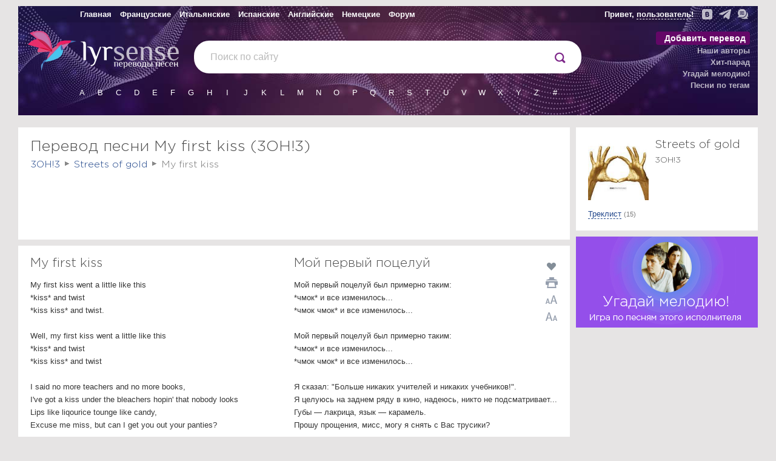

--- FILE ---
content_type: text/html; charset=UTF-8
request_url: https://lyrsense.com/3oh3/my_first_kiss
body_size: 11291
content:

<!DOCTYPE html>
<html lang="ru">
<head>
	<meta http-equiv="Content-Type" content="text/html; charset=UTF-8" />
	<title>My first kiss перевод и текст песни | 3OH!3, альбом Streets of gold</title>
	<meta name="keywords" content="Перевод My first kiss, 3OH!3, альбом Streets of gold, клип, слушайть онлайн, текст песни, lyrsense" />
	<meta name="description" content="О чем текст песни «My first kiss»? 📜 Прочитай на lyrsense.com! 🎵 Текст и перевод песни исполнителя 3OH!3 из альбома Streets of gold" />
	<meta name="author" content="Иванов Родион" />
	<meta name="copyright" content="Иванов Родион" />
	<meta name="viewport" content="width=device-width">

	<link rel="image_src" href="/images/social/lyrsense_album_19834.jpeg" />

	<meta property="og:url"           content="https://lyrsense.com//3oh3/my_first_kiss" />
	<meta property="og:type"          content="website" />
	<meta property="og:title"         content="My first kiss перевод и текст песни | 3OH!3, альбом Streets of gold" />
	<meta property="og:description"   content="О чем текст песни «My first kiss»? 📜 Прочитай на lyrsense.com! 🎵 Текст и перевод песни исполнителя 3OH!3 из альбома Streets of gold" />
	<meta property="og:image"         content="/images/social/lyrsense_album_19834.jpeg" />

	<meta name='yandex-verification' content='406ff1315d88e05e' />  
	<meta name="google-site-verification" content="IRpKkmfoN8t2gWivT2dg2N3QkBjTeJdDxCrRpSFVRuM" />

	
	

	
	<link rel="canonical" href="https://lyrsense.com/3oh3/my_first_kiss"/>
	<link rel="alternate" media="only screen and (max-width: 640px)" href="https://m.lyrsense.com/3oh3/my_first_kiss"/>
	

	<link rel="preload" fetchpriority="high" as="image" href="/images/styles_5/head_3.jpg" type="image/webp" />
	<link rel="preload" href="/font/GothamPro-Light.woff2" as="font" type="font/woff2" crossorigin />

	<link href="/css/styles_5.47.css" rel="stylesheet" type="text/css" />	
	<link href="/css/styles_print.css" rel="stylesheet" type="text/css" media="print" />
	<!--<link href="/css/styles_ny.css" rel="stylesheet" type="text/css" />-->
	<!--<link href="/css/styles_bd.css" rel="stylesheet" type="text/css" />-->

	<link rel="icon" href="/favs/ls/favicon-160x160.png" type="image/x-icon">
	<link rel="icon" href="/images/styles_5/logo_ls.svg" type="image/svg+xml">

	<link href="https://ajax.googleapis.com/ajax/libs/jqueryui/1.8/themes/base/jquery-ui.css" rel="stylesheet" type="text/css"/>

	<script type="text/javascript" src="/js/jq.desk.plugins.js"></script>
	<script type="text/javascript" src="/js/scripts_5.53.js" defer></script>
	<!--<script type="text/javascript" src="//vk.com/js/api/openapi.js?121"></script>-->

	<script>window.yaContextCb=window.yaContextCb||[]</script>
	<script src="https://yandex.ru/ads/system/context.js" async></script>

	<script type="text/javascript" src="https://forum.lyrsense.com/vb-auth.js" charset="utf-8"></script>
</head>


<body>

<script type="text/javascript">
  (
    () => {
      const script = document.createElement("script");
      script.src = "https://cdn1.moe.video/p/cr.js";
      script.onload = () => {
        addContentRoll({
	width: '100%',
	placement: 11444,
	promo: true,
	advertCount: 50,
	slot: 'sticky',
	sound: 'onclick',
	fly:{
		mode: 'stick',
		width: 445,
		closeSecOffset: 5,
		position: 'bottom-right',
		indent:{
			left: 0,
			right: 0,
			top: 0,
			bottom: 0,
                },
		positionMobile: 'bottom',
            },
        });
      };
      document.body.append(script);
    }
  )()
</script>
<div class="videoUndeCover"></div>
<div class="videoCenterBlock" id="videoCenterBlock">
	<div class="videoButtons">
		<img src='/images/styles_5/window.png' id='upVideo' alt='Развернуть ' class='hidden'/>
		<img src='/images/styles_5/down.png' id='downVideo' alt='Свернуть вниз'/>
		<img src='/images/styles_5/close.png' id='closeVideo' alt='Закрыть'/>
	</div>
	<div id="loadingVideo"></div>

	
</div>	

<div class="bodyLayout">
<div class="header noPrint ny_ls">

	<div class="topMenu hs">
		<table class="fullWidth">
			<tr>
				<td class='topMenuTd'>
					<table>
						<tr>
							<td><a href="/" class="toOther" title="Главная">Главная</a></td>
							<td><a href="/fr" class="toOther" title="Французские">Французские</a></td>
							<td><a href="/it" class="toOther" title="Итальянские">Итальянские</a></td>
							<td><a href="/es" class="toOther" title="Испанские">Испанские</a></td>
							<td><a href="/en" class="toOther" title="Английские">Английские</a></td>
							<td><a href="/de" class="toOther" title="Немецкие">Немецкие</a></td>
							<td><a href="https://forum.lyrsense.com/" title="форум" class="toOtherls">Форум</a></td>
						</tr>
					</table>
				</td>
				<td class='topRightMenu'>
					<div>
						<div class="socTop">
							<a href="https://vk.com/lyrsense_com" target="_blank" title="Мы в Контакте"><img src="/images/styles_5/vk2.svg" alt="Мы в Контакте" width='17' height='17' /></a>
							<a href="https://t.me/lyrsense_com" target="_blank" title="Канал в телеграме"><img src="/images/styles_5/telegram2.svg" alt="Канал в телеграме" width='20' height='17' /></a>
							<a href="https://forum.lyrsense.com/" title="Форум"><img src="/images/styles_5/forum2.svg" alt="Форум" width='17' height='18' /></a>
						</div>

						<span class="helloWorld hs" id="helloWorld">
						
						</span>
					</div>
				</td>
			</tr>
		</table>
	</div>

	<div style="float:right">
		<div class="lastSongs hidden dopBlock" id="lastSongs">
			<div class="userProfile">
				<div class="userProfileTop">
					<img src="/images/userDefault.png" id="userProfileImg" alt='user'/>
					<span id='userProfileName'></span>
					<a href="/profile/newLogin?logout">выйти</a>
				</div>
				<div class="profileLogin">
					<div style='padding-bottom:15px;'>
					Авторизируйтесь через социальные сети или на <a href="https://forum.lyrsense.com/">форуме</a>
					</div>
					<div class='loginIcons'>
						<a href="/profile/newLogin?loginWith=vk"><img src="/images/styles_5/ulogin_vkontakte.png" alt='vk' /></a>
						<!--<a href="/profile/newLogin?loginWith=facebook"><img src="/images/styles_5/ulogin_facebook.png"></a>-->
						<a href="/profile/newLogin?loginWith=google"><img src="/images/styles_5/ulogin_google.png" alt='google' /></a>
						<a href="/profile/newLogin?loginWith=yandex"><img src="/images/styles_5/ulogin_yandex.png" alt='yandex' /></a>
						<a href="/profile/newLogin?loginWith=odnoklassniki"><img src="/images/styles_5/ulogin_odnoklassniki.png" alt='odnoklassniki' /></a>
						<a href="/profile/newLogin?loginWith=mailru"><img src="/images/styles_5/ulogin_mailru.png" alt='mail.ru' /></a>
					</div>					
				</div>
				<ul class="userProfileMenu">
					<li><a href="/profile/myWorks">Мои переводы</a></li>
					<li><a href="/profile/myFavorite">Любимые песни</a></li>
					<li><a href="/profile/mySubscribes">Подписки</a></li>
				</ul>
			</div>			
		</div>
	</div>

	
	<div class="menu">
		<ul>
			<li class="addSong"><a href="/addSong" rel="nofollow">Добавить перевод</a></li>
			<li><a href="/authors">Наши авторы</a></li>
			<li><a href="/hitParad">Хит-парад</a></li> 
			<li><a href="https://game.lyrsense.com" rel="nofollow">Угадай мелодию!</a></li>
			<li><a href="/tags" rel="nofollow">Песни по тегам</a></li>
			<!--<li><a href="/faq" rel="nofollow">FAQ</a></li>-->
		</ul>
	</div>

	<div>	
		<div style="float:left; width: 290px;padding-top:5px;">
			<!--<img src="/images/styles_5/0309.png" style='position:absolute; z-index:999; cursor:pointer; margin:50px 0 0 59px;' id="calendar0309"/>-->
			<a href="/" title="На главную"><img src="/images/styles_5/logo_ls.svg" width="80" height='66' alt="lyrsense.com" class="gem"/></a>
			<a href="/" title="На главную"><img src="/images/styles_5/mob/lyrsense.svg" width="167" height="45" alt="lyrsense.com" class="logo"/></a>
		</div>
		<div class="search">
			<form action="/search">
				<input type="text" name="s" class="search foldSearch" value="" id="fastLsSearch" autocomplete="off"/>
				<div style="float:right">
					<input type="submit" value="" name="search" id="searchIcon"/>
				</div>
				<div style="position:absolute;">
					<img src="/images/styles_5/preloader.png" width="16" height="16" alt="" id="searchLoader"/>
				</div>	
			</form>
		</div>
	</div>

	

	<div class="literasFirst" id="allLiteras">
		<ul class="shortLiters" id="shortLitersUl">
			<li><a href="/alphabet/lit_A">A</a></li>
			<li><a href="/alphabet/lit_B">B</a></li>
			<li><a href="/alphabet/lit_C">C</a></li>
			<li><a href="/alphabet/lit_D">D</a></li>
			<li><a href="/alphabet/lit_E">E</a></li>
			<li><a href="/alphabet/lit_F">F</a></li>
			<li><a href="/alphabet/lit_G">G</a></li>
			<li><a href="/alphabet/lit_H">H</a></li>
			<li><a href="/alphabet/lit_I">I</a></li>
			<li><a href="/alphabet/lit_J">J</a></li>
			<li><a href="/alphabet/lit_K">K</a></li>
			<li><a href="/alphabet/lit_L">L</a></li>
			<li><a href="/alphabet/lit_M">M</a></li>
			<li><a href="/alphabet/lit_N">N</a></li>
			<li><a href="/alphabet/lit_O">O</a></li>
			<li><a href="/alphabet/lit_P">P</a></li>
			<li><a href="/alphabet/lit_Q">Q</a></li>
			<li><a href="/alphabet/lit_R">R</a></li>
			<li><a href="/alphabet/lit_S">S</a></li>
			<li><a href="/alphabet/lit_T">T</a></li>
			<li><a href="/alphabet/lit_U">U</a></li>
			<li><a href="/alphabet/lit_V">V</a></li>
			<li><a href="/alphabet/lit_W">W</a></li>
			<li><a href="/alphabet/lit_X">X</a></li>
			<li><a href="/alphabet/lit_Y">Y</a></li>
			<li><a href="/alphabet/lit_Z">Z</a></li>
			<li><a href="/alphabet/lit_num">#</a></li>
		</ul>
	</div>

	
</div>

<table class="layout fullWidth">
	
	<tr class='noPrint'>
		<td></td>
		<td width='310'></td>
	</tr>
	
	<tr>
		<td id="textColumn" class="middleRow ">	
			
				<div class="contentBlock " style="margin:0; padding-bottom:0;">	
				<div class="printLogo hidden">
					<img src="/images/styles_5/logoBlck.png" class="logoPrint" alt='logo'/>
				</div>
				<h1 style="padding-bottom:0;">Перевод песни My first kiss (3OH!3)</h1>
				<div style="position:relative;top:15px;" class="noPrint"></div>
					
				</div>
			
			
			






			
	<div class="contentBlock noPrint" style='padding-bottom:10px; margin-bottom:5px;'>
		<div class="breadcrumbs songBreads" id="breadcrumbs" style="">
			<div id="load">
			Загрузка...
			</div>
			<div itemscope itemtype="https://schema.org/BreadcrumbList" style="display:inline;">
					<span itemprop="itemListElement" itemscope itemtype="https://schema.org/ListItem">
						<a href="/3oh3" itemprop="item"><span itemprop="name">3OH!3</span></a> 
						<img src="/images/styles_4/breadcrumbsSep.png" width="7" height="7" alt=""/>
						<meta itemprop="position" content="1" />
					</span>
					<span itemprop="itemListElement" itemscope itemtype="https://schema.org/ListItem">
						<a href="/3oh3#album_19834" itemprop="item"><span itemprop="name">Streets of gold</span></a> 
						<img src="/images/styles_4/breadcrumbsSep.png" width="7" height="7"  alt=""/> 
						<meta itemprop="position" content="2" />
					</span>
					<span itemprop="itemListElement" itemscope itemtype="https://schema.org/ListItem">
						<span itemprop="name">My first kiss</span>
						<meta itemprop="position" content="3" />
					</span>
				</div>
		</div>

		

		
		<div style="margin:15px auto 0 auto; text-align:center; height:90px;" id="topBaner" class="noPrint hs">
			<!-- Yandex.RTB R-A-138894-68 -->
					<div id="yandex_rtb_R-A-138894-68"></div>
					<script>
					  window.yaContextCb.push(()=>{
						Ya.Context.AdvManager.render({
						  renderTo: "yandex_rtb_R-A-138894-68",
						  blockId: "R-A-138894-68"
						})
					  })
					</script>
		</div>
		
	</div>

	


	<div>
		<div class="buttons tabPlane noPrint" id="buttons">
		
		</div>

		<div class="contentBlock" style="clear:both;">
			<input type="hidden" name="id_song" id="id_song" value="76069"/>
			<input type="hidden" name="hash_song" id="hash_song" value="be258487e5ec8702c161366dc750b01b"/>
			<div id="layoutText">
								
				
			
			<div class='halfWidthDiv'>
				<h2 id="fr_title" class="hs">My first kiss</h2>
			</div>
			<div class='halfWidthDiv'>
				<div class='sideButtons'>
					<div style='position:absolute;width:20px;'>
						<div class='likeSongLabel'>
							<img src="/images/styles_5/player/like_normal.png" width='20' height='17' class="setLiked button noPrint" id="set_like_76069" alt='Нравится' />
						</div>

						<a href="javascript:window.print()">
							<img src="/images/styles_5/print.png" width="20" height="18" alt="" title="Распечатать перевод" id="printPage" class="noPrint" alt='Распечатать' />
						</a>
						<img src="/images/styles_5/f-bigger.png" width='20' height='18' class="fontBigger noPrint" alt='Увеличить шрифт'/>
						<img src="/images/styles_5/f-smaller.png" width='20' height='18' class="fontSmaller noPrint" alt='Уменьшить шрифт'/>
					</div>
				</div>
				<h2 id="ru_title" class="hs">Мой первый поцелуй</h2>
								
			</div>
			<br style='clear:both;' />

			<div class='halfWidthDiv fontChange' style='padding-right:10px;'>
				<p id="fr_text" class="hs"><span class="highlightLine line1" line="1">My first kiss went a little like this</span><br/><span class="highlightLine line2" line="2">*kiss* and twist</span><br/><span class="highlightLine line3" line="3">*kiss kiss* and twist.</span><br/><br/><span class="highlightLine line5" line="5">Well, my first kiss went a little like this</span><br/><span class="highlightLine line6" line="6">*kiss* and twist</span><br/><span class="highlightLine line7" line="7">*kiss kiss* and twist</span><br/><br/><span class="highlightLine line9" line="9">I said no more teachers and no more books,</span><br/><span class="highlightLine line10" line="10">I've got a kiss under the bleachers hopin' that nobody looks</span><br/><span class="highlightLine line11" line="11">Lips like liqourice tounge like candy,</span><br/><span class="highlightLine line12" line="12">Excuse me miss, but can I get you out your panties?</span><br/><br/><span class="highlightLine line14" line="14">In the back of the car,</span><br/><span class="highlightLine line15" line="15">On the way to the bar,</span><br/><span class="highlightLine line16" line="16">I got you on my lips (I got you on my lips)</span><br/><span class="highlightLine line17" line="17">Drag your foot up the stairs,</span><br/><span class="highlightLine line18" line="18">With my fingers in your hair,</span><br/><span class="highlightLine line19" line="19">Baby this is it</span><br/><br/><span class="highlightLine line21" line="21">She won't ever get enough,</span><br/><span class="highlightLine line22" line="22">Once she gets a little touch,</span><br/><span class="highlightLine line23" line="23">If I had it my way,</span><br/><span class="highlightLine line24" line="24">You know that I'll make you say:</span><br/><span class="highlightLine line25" line="25">Ooooooh</span><br/><span class="highlightLine line26" line="26">Ooooooh</span><br/><br/><span class="highlightLine line28" line="28">She won't ever get enough,</span><br/><span class="highlightLine line29" line="29">Once she gets a little touch,</span><br/><span class="highlightLine line30" line="30">If I had it my way,</span><br/><span class="highlightLine line31" line="31">You know that I'll make you say:</span><br/><span class="highlightLine line32" line="32">Ooooooh</span><br/><span class="highlightLine line33" line="33">Ooooooh</span><br/><br/><span class="highlightLine line35" line="35">My first kiss went a little like this,</span><br/><span class="highlightLine line36" line="36">I said no more sailors and no more soilders</span><br/><span class="highlightLine line37" line="37">With your name in a heart, tattooed up on the shoulder</span><br/><span class="highlightLine line38" line="38">It tastes like whiskey, it gets me drunk</span><br/><span class="highlightLine line39" line="39">And I wake up in the morning with the taste of your tounge</span><br/><br/><span class="highlightLine line41" line="41">In the back of the car,</span><br/><span class="highlightLine line42" line="42">On my way to the bar,</span><br/><span class="highlightLine line43" line="43">I got you on my lips (I got you on my lips)</span><br/><span class="highlightLine line44" line="44">Drag your foot up the stairs,</span><br/><span class="highlightLine line45" line="45">With my fingers in your hair,</span><br/><span class="highlightLine line46" line="46">Baby this is it</span><br/><br/><span class="highlightLine line48" line="48">She won't ever get enough</span><br/><span class="highlightLine line49" line="49">Once she gets a little touch,</span><br/><span class="highlightLine line50" line="50">If I had it my way,</span><br/><span class="highlightLine line51" line="51">You know that I'll make you say</span><br/><span class="highlightLine line52" line="52">Oooooooh</span><br/><span class="highlightLine line53" line="53">Oooooooh</span><br/><br/><span class="highlightLine line55" line="55">She won't ever get enough,</span><br/><span class="highlightLine line56" line="56">Once she gets a little touch,</span><br/><span class="highlightLine line57" line="57">If I had it my way,</span><br/><span class="highlightLine line58" line="58">You know that I'll make you say</span><br/><span class="highlightLine line59" line="59">Oooooooh</span><br/><span class="highlightLine line60" line="60">Oooooooh</span><br/><br/><span class="highlightLine line62" line="62">My first kiss went a little like this</span><br/><span class="highlightLine line63" line="63">*kiss* and twist</span><br/><span class="highlightLine line64" line="64">*kiss kiss* and twist</span><br/><br/><span class="highlightLine line66" line="66">Well, my first kiss went a little like this</span><br/><span class="highlightLine line67" line="67">*kiss* and twist</span><br/><span class="highlightLine line68" line="68">*kiss kiss* and twist</span><br/><br/><span class="highlightLine line70" line="70">She won't ever get enough,</span><br/><span class="highlightLine line71" line="71">Once she gets a little touch,</span><br/><span class="highlightLine line72" line="72">If I had it my way,</span><br/><span class="highlightLine line73" line="73">You know that I'll make you say</span><br/><span class="highlightLine line74" line="74">Ooooooh</span><br/><br/><span class="highlightLine line76" line="76">She won't ever get enough,</span><br/><span class="highlightLine line77" line="77">Once she gets a little touch,</span><br/><span class="highlightLine line78" line="78">If I had it my way,</span><br/><span class="highlightLine line79" line="79">You know that I'll make you say</span><br/><span class="highlightLine line80" line="80">Ooooooh</span><br/><span class="highlightLine line81" line="81">Ooooooh</span><br/><br/><span class="highlightLine line83" line="83">She won't ever get enough,</span><br/><span class="highlightLine line84" line="84">Once she gets a little touch,</span><br/><span class="highlightLine line85" line="85">If I had it my way,</span><br/><span class="highlightLine line86" line="86">You know that I'll make you say,</span><br/><span class="highlightLine line87" line="87">Oooooooh</span><br/><span class="highlightLine line88" line="88">Oooooooh</span><br/><br/><span class="highlightLine line90" line="90">She won't ever get enough,</span><br/><span class="highlightLine line91" line="91">Once she gets a little touch,</span><br/><span class="highlightLine line92" line="92">If I had it my way,</span><br/><span class="highlightLine line93" line="93">You know that I'll make you say...</span><br/></p>				
			</div>
			<div class='halfWidthDiv fontChange'>
				<p id="ru_text" class="hs"><span class="highlightLine line1" line="1">Мой первый поцелуй был примерно таким:</span><br/><span class="highlightLine line2" line="2">*чмок* и все изменилось...</span><br/><span class="highlightLine line3" line="3">*чмок чмок* и все изменилось...</span><br/><br/><span class="highlightLine line5" line="5">Мой первый поцелуй был примерно таким:</span><br/><span class="highlightLine line6" line="6">*чмок* и все изменилось...</span><br/><span class="highlightLine line7" line="7">*чмок чмок* и все изменилось...</span><br/><br/><span class="highlightLine line9" line="9">Я сказал: "Больше никаких учителей и никаких учебников!".</span><br/><span class="highlightLine line10" line="10">Я целуюсь на заднем ряду в кино, надеюсь, никто не подсматривает...</span><br/><span class="highlightLine line11" line="11">Губы — лакрица, язык — карамель.</span><br/><span class="highlightLine line12" line="12">Прошу прощения, мисс, могу я снять с Вас трусики?</span><br/><br/><span class="highlightLine line14" line="14">На заднем сидении машины,</span><br/><span class="highlightLine line15" line="15">На пути к бару</span><br/><span class="highlightLine line16" line="16">Ты у меня на губах (Ты у меня на губах).</span><br/><span class="highlightLine line17" line="17">Тащу тебя вверх по лестнице,</span><br/><span class="highlightLine line18" line="18">Мои пальцы в твоих волосах...</span><br/><span class="highlightLine line19" line="19">Детка, то-то и оно!</span><br/><br/><span class="highlightLine line21" line="21">Однажды ощутив малейшее прикосновение,</span><br/><span class="highlightLine line22" line="22">Она всегда будет желать большего.</span><br/><span class="highlightLine line23" line="23">Если я все сделаю по-своему,</span><br/><span class="highlightLine line24" line="24">Знаешь, я заставлю тебя сказать:</span><br/><span class="highlightLine line25" line="25">О-о-о-о-о...</span><br/><span class="highlightLine line26" line="26">О-о-о-о-о...</span><br/><br/><span class="highlightLine line28" line="28">Однажды ощутив малейшее прикосновение,</span><br/><span class="highlightLine line29" line="29">Она всегда будет желать большего.</span><br/><span class="highlightLine line30" line="30">Если я все сделаю по-своему,</span><br/><span class="highlightLine line31" line="31">Знаешь, я заставлю тебя сказать:</span><br/><span class="highlightLine line32" line="32">О-о-о-о-о...</span><br/><span class="highlightLine line33" line="33">О-о-о-о-о...</span><br/><br/><span class="highlightLine line35" line="35">Мой первый поцелуй был примерно таким...</span><br/><span class="highlightLine line36" line="36">Я сказала: "Больше никаких моряков и никаких солдатов!"</span><br/><span class="highlightLine line37" line="37">С татуировкой на плече в виде сердца с твоим именем.</span><br/><span class="highlightLine line38" line="38">На вкус как виски, это пьянит меня...</span><br/><span class="highlightLine line39" line="39">И, просыпаясь утром, я ощущаю вкус твоего языка...</span><br/><br/><span class="highlightLine line41" line="41">На заднем сидении машины,</span><br/><span class="highlightLine line42" line="42">На пути к бару</span><br/><span class="highlightLine line43" line="43">Ты у меня на губах (Ты у меня на губах).</span><br/><span class="highlightLine line44" line="44">Тащу тебя вверх по лестнице,</span><br/><span class="highlightLine line45" line="45">Мои пальцы в твоих волосах...</span><br/><span class="highlightLine line46" line="46">Детка, то-то и оно!</span><br/><br/><span class="highlightLine line48" line="48">Однажды ощутив малейшее прикосновение,</span><br/><span class="highlightLine line49" line="49">Она всегда будет желать большего.</span><br/><span class="highlightLine line50" line="50">Если я все сделаю по-своему,</span><br/><span class="highlightLine line51" line="51">Знаешь, я заставлю тебя сказать:</span><br/><span class="highlightLine line52" line="52">О-о-о-о-о...</span><br/><span class="highlightLine line53" line="53">О-о-о-о-о...</span><br/><br/><span class="highlightLine line55" line="55">Однажды ощутив малейшее прикосновение,</span><br/><span class="highlightLine line56" line="56">Она всегда будет желать большего.</span><br/><span class="highlightLine line57" line="57">Если я все сделаю по-своему,</span><br/><span class="highlightLine line58" line="58">Знаешь, я заставлю тебя сказать:</span><br/><span class="highlightLine line59" line="59">О-о-о-о-о...</span><br/><span class="highlightLine line60" line="60">О-о-о-о-о...</span><br/><br/><span class="highlightLine line62" line="62">Мой первый поцелуй был примерно таким:</span><br/><span class="highlightLine line63" line="63">*чмок* и все изменилось...</span><br/><span class="highlightLine line64" line="64">*чмок чмок* и все изменилось...</span><br/><br/><span class="highlightLine line66" line="66">Мой первый поцелуй был примерно таким:</span><br/><span class="highlightLine line67" line="67">*чмок* и все изменилось...</span><br/><span class="highlightLine line68" line="68">*чмок чмок* и все изменилось...</span><br/><br/><span class="highlightLine line70" line="70">Однажды ощутив малейшее прикосновение,</span><br/><span class="highlightLine line71" line="71">Она всегда будет желать большего.</span><br/><span class="highlightLine line72" line="72">Если я все сделаю по-своему,</span><br/><span class="highlightLine line73" line="73">Знаешь, я заставлю тебя сказать:</span><br/><span class="highlightLine line74" line="74">О-о-о-о-о...</span><br/><span class="highlightLine line75" line="75">О-о-о-о-о...</span><br/><br/><span class="highlightLine line77" line="77">Однажды ощутив малейшее прикосновение,</span><br/><span class="highlightLine line78" line="78">Она всегда будет желать большего.</span><br/><span class="highlightLine line79" line="79">Если я все сделаю по-своему,</span><br/><span class="highlightLine line80" line="80">Знаешь, я заставлю тебя сказать:</span><br/><span class="highlightLine line81" line="81">О-о-о-о-о...</span><br/><span class="highlightLine line82" line="82">О-о-о-о-о...</span><br/><br/><span class="highlightLine line84" line="84">Однажды ощутив малейшее прикосновение,</span><br/><span class="highlightLine line85" line="85">Она всегда будет желать большего.</span><br/><span class="highlightLine line86" line="86">Если я все сделаю по-своему,</span><br/><span class="highlightLine line87" line="87">Знаешь, я заставлю тебя сказать:</span><br/><span class="highlightLine line88" line="88">О-о-о-о-о...</span><br/><span class="highlightLine line89" line="89">О-о-о-о-о...</span><br/><br/><span class="highlightLine line91" line="91">Однажды ощутив малейшее прикосновение,</span><br/><span class="highlightLine line92" line="92">Она всегда будет желать большего.</span><br/><span class="highlightLine line93" line="93">Если я все сделаю по-своему,</span><br/><span class="highlightLine line94" line="94">Знаешь, я заставлю тебя сказать...</span><br/></p>
				<div class="buttons" id="buttonsBottom">
				</div>

				<div class="author" style='margin-top:10px'>
					<div id="author_var1">
						<input type="hidden" name="sp_author" id="sp_author_var1" value="15">
						Автор перевода — <span style="font-weight:bold"><a href="mailto:vladimir.rumiantsev@gmail.com" target="_blank" rel="nofollow">VladimiR</a></span><br/><a href="/authors/vladimir" rel="nofollow" class="noPrint">Страница автора</a>
						
					</div>
				
					
				</div>
			</div>

			<br style='clear:both;' />

			<div class="hrDiv" id='endOfText'></div>
			
			<div class="comment hs" id="comment">
			Песня исполнена в дуете с певицей Ke$ha.<br/><br/>Альбом "Streets of Gold" выйдет в конце июня этого года. Песня "My first kiss" — первый сингл с него.
			</div>
			
			<div style='color:#6c6c6c; padding-bottom:10px;' class="noPrint">
				
			</div>

				<div style="padding:7px 0;height: 50px;" class="noPrint">
					

					<!-- BEGIN: gRating --->
					<div class="gRating">
						<div style="text-align:center; width:30px">
							<span id="messageVoted"></span>
						</div>

						<div style='float:left; margin:-3px 10px 0 0;'>
							<h3>Понравился перевод?</h3>
						</div>
						<div class="ratingStars" id='ratingStars' style='float:left; margin:5px 0px 0 0;'>								
							<img src="/images/styles_5/Star-Full.png" class="ratingStar" id="star_1" width="24" height="24" alt="*"/><img src="/images/styles_5/Star-Full.png" class="ratingStar" id="star_2" width="24" height="24" alt="*"/><img src="/images/styles_5/Star-Full.png" class="ratingStar" id="star_3" width="24" height="24" alt="*"/><img src="/images/styles_5/Star-Full.png" class="ratingStar" id="star_4" width="24" height="24" alt="*"/><img src="/images/styles_5/Star-Full.png" class="ratingStar" id="star_5" width="24" height="24" alt="*"/>
						</div>
						
						<div style='float:right; margin:-3px 0 0 0; padding: 0 0 10px 0; clear:both; color:silver;'>
							<div itemscope itemtype="https://schema.org/AggregateRating">
								<div>
								<span itemprop="itemReviewed" itemscope itemtype="https://schema.org/MusicRecording">
									<span itemprop="name" style='color:white;position:absolute; margin:-40000px 0 0 0;'>Перевод песни My first kiss — 3OH!3</span>
								</span>
									<span>    
										<span style='position:relative; top:4px; float:right;'>
											Рейтинг: <span itemprop="ratingValue" id='avr'>5</span> / <span itemprop="bestRating">5</span>   
											<span itemprop="ratingCount" id='voted'>23</span> мнений
										</span>
									</span>
								</div>
							</div>
						</div>
					</div>
					<!-- END: gRating --->
				</div>

				<div style="width:728px; margin: 10px auto; height:90px;" class="noPrint">
					<!-- Yandex.RTB R-A-138894-74 -->
					<div id="yandex_rtb_R-A-138894-74"></div>
					<script>
					  window.yaContextCb.push(()=>{
						Ya.Context.AdvManager.render({
						  renderTo: "yandex_rtb_R-A-138894-74",
						  blockId: "R-A-138894-74"
						})
					  })
					</script>
				</div>
				<div class="hrDiv noPrint"></div>

			</div>
					
			
			<div style="margin-top:10px;" class="noPrint">
				<div class="thanksForum">
					<a href="https://forum.lyrsense.com/showthread.php?p=1412#post1412" class="redLink" rel="nofollow">Поблагодарить<br/> за перевод на форуме</a>
				</div>
				<p class="sendErrorText">Ошибки, замечания, пожелания по переводу? — <a href="/feedback?foundError&amp;id=76069" id="foundErrorLink" class="dashedRed" rel="nofollow">сообщите нам</a></p>
				<div class="sendErrorDiv dopBlock modalBlock hidden">
					<form>
						<div id="notLogedUser">
							<label>Представьтесь, пожалуйста:</label> 
							<input type="text" name="name" class="name text" style="width:211px !important" id="name" value=''/>
							<input type="hidden" name="logedName" value="" id="nameUser"/>
						</div>
						<div id="logedUser"></div>
						<textarea name="message" id="message" class="errorForm"></textarea><br/>
						<span class="error" id="errors"></span><br/>
						<input type="hidden" name="songId" id="songId" value="76069">
						<a href="#" class="dashedRed" id="sendError" rel="nofollow">Отправить</a>
					</form>
					<br style="clear:both" />
				</div>
			</div>
			<div class="successSend"></div>

		</div>
	</div>

	

	
	<div class="contentBlock noPrint" style="clear:both;">
		<div class="similarSongs">
			<h2>Вам могут понравиться</h2>
				<div class="hs" style="width:240px;height:600px; float:right;">
					<!-- R-138894-21 Яндекс.RTB-блок  -->
							<div id="yandex_ad_R-138894-21"></div>
							<script type="text/javascript">
								(function(w, d, n, s, t) {
									w[n] = w[n] || [];
									w[n].push(function() {
										Ya.Context.AdvManager.render({
											blockId: "R-138894-21",
											renderTo: "yandex_ad_R-138894-21",
											async: true
										});
									});
									t = d.getElementsByTagName("script")[0];
									s = d.createElement("script");
									s.type = "text/javascript";
									s.src = "//an.yandex.ru/system/context.js";
									s.async = true;
									t.parentNode.insertBefore(s, t);
								})(this, this.document, "yandexContextAsyncCallbacks");
							</script>
				</div>
				
				<div class="likeSong hs">
					<div class="listenBtn" style="opacity: 0;"></div>
					<a href="/lisa_stansfield/never_never_gonna_give_you_up"><img src="/./images/albums/en_album_7380.jpg" width="150" height="150" alt=""/></a><br/>
					<a href="/lisa_stansfield/never_never_gonna_give_you_up" style="font-size:16px;">Never, never gonna give you up</a><br/>
					<a href="/lisa_stansfield" class="greyText">Lisa Stansfield</a>
				</div>
				
				<div class="likeSong hs">
					<div class="listenBtn" style="opacity: 0;"></div>
					<a href="/miss_construction/hass_und_liebe"><img src="/./images/albums/de_album_279.jpg" width="150" height="150" alt=""/></a><br/>
					<a href="/miss_construction/hass_und_liebe" style="font-size:16px;">Hass und Liebe</a><br/>
					<a href="/miss_construction" class="greyText">Miss Construction</a>
				</div>
				
				<div class="likeSong hs">
					<div class="listenBtn" style="opacity: 0;"></div>
					<a href="/men_at_work/down_under"><img src="/./images/albums/en_album_1251.jpg" width="150" height="150" alt=""/></a><br/>
					<a href="/men_at_work/down_under" style="font-size:16px;">Down Under</a><br/>
					<a href="/men_at_work" class="greyText">Men At Work</a>
				</div>
				
				<div class="likeSong hs">
					<div class="listenBtn" style="opacity: 0;"></div>
					<a href="/pupo/in_iternita"><img src="/images/albums/pupo_Tornero.jpg" width="150" height="150" alt=""/></a><br/>
					<a href="/pupo/in_iternita" style="font-size:16px;">In eternità</a><br/>
					<a href="/pupo" class="greyText">Pupo</a>
				</div>
				
				<div class="likeSong hs">
					<div class="listenBtn" style="opacity: 0;"></div>
					<a href="/falling_in_reverse/god_is_a_weapon"><img src="/./images/albums/lyrsense_album_40083_2.jpg" width="150" height="150" alt=""/></a><br/>
					<a href="/falling_in_reverse/god_is_a_weapon" style="font-size:16px;">God is a weapon</a><br/>
					<a href="/falling_in_reverse" class="greyText">Falling in Reverse</a>
				</div>
				
				<div class="likeSong hs">
					<div class="listenBtn" style="opacity: 0;"></div>
					<a href="/beyonce/halo"><img src="/./images/albums/en_album_96_305.jpg" width="150" height="150" alt=""/></a><br/>
					<a href="/beyonce/halo" style="font-size:16px;">Halo</a><br/>
					<a href="/beyonce" class="greyText">Beyoncé</a>
				</div>
				
				<div class="likeSong hs">
					<div class="listenBtn" style="opacity: 0;"></div>
					<a href="/paris_paloma/labour"><img src="/./images/albums/lyrsense_album_35639_704.jpg" width="150" height="150" alt=""/></a><br/>
					<a href="/paris_paloma/labour" style="font-size:16px;">labour</a><br/>
					<a href="/paris_paloma" class="greyText">Paris Paloma</a>
				</div>
				
				<div class="likeSong hs">
					<div class="listenBtn" style="opacity: 0;"></div>
					<a href="/sombr/back_to_friends"><img src="/./images/albums/lyrsense_album_40576_0.png" width="150" height="150" alt=""/></a><br/>
					<a href="/sombr/back_to_friends" style="font-size:16px;">Back to friends</a><br/>
					<a href="/sombr" class="greyText">Sombr</a>
				</div>
				
				<div class="likeSong hs">
					<div class="listenBtn" style="opacity: 0;"></div>
					<a href="/imogen_heap/headlock"><img src="/./images/albums/en_album_9869_204.jpg" width="150" height="150" alt=""/></a><br/>
					<a href="/imogen_heap/headlock" style="font-size:16px;">Headlock</a><br/>
					<a href="/imogen_heap" class="greyText">Imogen Heap</a>
				</div>
				
		</div>
		<br style="clear:both;"/>
	</div>
	
	

	<script>
		$("#fr_text").bind('copy', function(){clipboard_addLink();});
		$("#ru_text").bind('copy', function(){clipboard_addLink();});
		var v_age_control = 0;
	</script>



	
		
			
			
		</td>

		
			<td class="thirdColumn   thinColumn">

				

				

				

				
		
				
				<div class="contentBlock album">
					<div class="album topAlbumBlock">
						<img src="/./images/albums/en_album_1138.jpg" alt="Streets of gold" class="hs" />
						<h3>Streets of gold</h3>
						<h4>3OH!3</h4>

						<br style='clear:both;' />
						<div class="tracklistDiv">
							<a class="dashed trackListLink">Треклист</a> <span class="countSong trackListLink">(15)</span>
							<ul class="tracklist">
								
								<li><a href="/3oh3/beaumont">Beaumont</a></li>
								
								<li><a href="/3oh3/i_can_do_anything">I can do anything</a></li>
								
								<li><span>My first kiss</span></li>
								
								<li><a href="/3oh3/deja_vu_3oh">Déjà vu</a></li>
								
								<li><a href="/3oh3/we_are_young_3">We are young!</a></li>
								
								<li><a href="/3oh3/touchin_on_my">Touchin on my</a></li>
								
								<li><a href="/3oh3/house_party">House party</a></li>
								
								<li><a href="/3oh3/rip_3">R.I.P.</a></li>
								
								<li><a href="/3oh3/i_know_how_to_say">I know how to say</a></li>
								
								<li><a href="/3oh3/double_vision">Double vision</a></li>
								
								<li><a href="/3oh3/im_not_the_one">I'm not the one</a></li>
								
								<li><a href="/3oh3/streets_of_gold">Streets of gold</a></li>
								
								<li><a href="/3oh3/see_you_go">See you go</a></li>
								
								<li><a href="/3oh3/love_2012">Love 2012</a></li>
								
								<li><a href="/3oh3/starstrukk_3">Starstruck</a></li>
								
							</ul>
						</div>
					</div>
				</div>
				

				
					<div class="songBanner linkDiv" href='https://game.lyrsense.com/3oh3'>
						<img src="/./images/artists/en_3oh3.jpg" class='artistBck' width='85' alt='3oh3'/>
						<img src="/images/styles_5/game_new_banner.png" class='gamebnnr' width='300' height='150' alt='Игра «Угадай мелодию!»' />
					</div>
				

				
				<div style='margin:10px 0; text-align:center; height:300px; width:300px;' id='sideYaBlock'>
					<!-- Yandex.RTB R-A-138894-70 -->
					<div id="yandex_rtb_R-A-138894-70"></div>
					<script>
					  window.yaContextCb.push(()=>{
						Ya.Context.AdvManager.render({
						  renderTo: "yandex_rtb_R-A-138894-70",
						  blockId: "R-A-138894-70"
						})
					  })
					</script>					
				</div>
				<div class="contentBlock" id='videoBlock' style='padding-bottom:10px;'>				

					

					

					<div class="hs">
						<h3 style="padding-bottom:0; margin-bottom:0;">Видеоклип</h3>
					</div>

					<img src="https://i.ytimg.com/vi/AYC2FUutdKA/0.jpg" class="videoImg" ytcode="AYC2FUutdKA" alt='Клип к песне'/>

					<img src="/images/styles_5/youtube-logo-55x24.png" height='24' width='55' style='float:right; margin-top:8px;' alt='Youtube' />
					<p style='color:gray; font-size:11px; line-height:15px;'><strong>Видеоклипы</strong> к песне предоставляются сайтом youtube.com. Возможны некоторые несоответствия клипов песне.<br/><a href="/rulesVideo">Отказ от ответственности</a></p>
					
					

				</div>

				<script type="text/javascript">
					var runSong = true;
				</script>
				

				

				

				
				<div class="columnBlock noTopBorder sideAds" style='padding:0; margin-bottom:10px; min-height:250px; width:300px;'>
					<!-- Yandex.RTB R-A-138894-72 -->
					<div id="yandex_rtb_R-A-138894-72"></div>
					<script>
					  window.yaContextCb.push(()=>{
						Ya.Context.AdvManager.render({
						  renderTo: "yandex_rtb_R-A-138894-72",
						  blockId: "R-A-138894-72"
						})
					  })
					</script>
				</div>
				

				

				

				
				<div class="contentBlock">
					<h3>Популярные песни</h3>

					
					<div class="hp_index_row">
						<div class="hp_index_position">1.</div>
						<div>
							<img src="/./images/albums/fr_album_2135.jpg" width="50" height='50' alt="" style="float:left; margin:5px;"/>
							<div style="padding-top:3px;">
							<a href="/stromae/papaoutai">Papaoutai</a><br/>
							<a href="/stromae" style="color:#7b7b7b">Stromae</a>
							</div>
						</div>
					</div>
					
					<div class="hp_index_row">
						<div class="hp_index_position">2.</div>
						<div>
							<img src="/./images/albums/lyrsense_album_40967_5.jfif" width="50" height='50' alt="" style="float:left; margin:5px;"/>
							<div style="padding-top:3px;">
							<a href="/milleniumkid/vielleicht_vielleicht">Vielleicht vielleicht</a><br/>
							<a href="/milleniumkid" style="color:#7b7b7b">MilleniumKid</a>
							</div>
						</div>
					</div>
					
					<div class="hp_index_row">
						<div class="hp_index_position">3.</div>
						<div>
							<img src="/./images/albums/de_album_279.jpg" width="50" height='50' alt="" style="float:left; margin:5px;"/>
							<div style="padding-top:3px;">
							<a href="/miss_construction/hass_und_liebe">Hass und Liebe</a><br/>
							<a href="/miss_construction" style="color:#7b7b7b">Miss Construction</a>
							</div>
						</div>
					</div>
					
					<div class="hp_index_row">
						<div class="hp_index_position">4.</div>
						<div>
							<img src="/./images/albums/de_album_2488_469.jpg" width="50" height='50' alt="" style="float:left; margin:5px;"/>
							<div style="padding-top:3px;">
							<a href="/rammstein/deutschland_R">Deutschland</a><br/>
							<a href="/rammstein" style="color:#7b7b7b">Rammstein</a>
							</div>
						</div>
					</div>
					
					<div class="hp_index_row">
						<div class="hp_index_position">5.</div>
						<div>
							<img src="/./images/albums/lyrsense_album_37696_8.jpg" width="50" height='50' alt="" style="float:left; margin:5px;"/>
							<div style="padding-top:3px;">
							<a href="/djo/end_of_beginning">End of beginning</a><br/>
							<a href="/djo" style="color:#7b7b7b">Djo</a>
							</div>
						</div>
					</div>
					
					<div class="hp_index_row">
						<div class="hp_index_position">6.</div>
						<div>
							<img src="/./images/albums/soundtrack_album_1825.jpg" width="50" height='50' alt="" style="float:left; margin:5px;"/>
							<div style="padding-top:3px;">
							<a href="/the_neverending_story/the_neverending_story">The NeverEnding story</a><br/>
							<a href="/the_neverending_story" style="color:#7b7b7b">The NeverEnding Story</a>
							</div>
						</div>
					</div>
					
					<div class="hp_index_row">
						<div class="hp_index_position">7.</div>
						<div>
							<img src="/./images/albums/de_album_1684.jpg" width="50" height='50' alt="" style="float:left; margin:5px;"/>
							<div style="padding-top:3px;">
							<a href="/rabauken/was_wollen_wir_trinken">Was wollen wir trinken</a><br/>
							<a href="/rabauken" style="color:#7b7b7b">Rabauken</a>
							</div>
						</div>
					</div>
					
					<div class="hp_index_row">
						<div class="hp_index_position">8.</div>
						<div>
							<img src="/./images/albums/lyrsense_album_32087_719.jpeg" width="50" height='50' alt="" style="float:left; margin:5px;"/>
							<div style="padding-top:3px;">
							<a href="/mindless_self_indulgence/seven_minutes_in_heaven">Seven minutes in heaven</a><br/>
							<a href="/mindless_self_indulgence" style="color:#7b7b7b">Mindless Self Indulgence</a>
							</div>
						</div>
					</div>
					
					<div class="hp_index_row">
						<div class="hp_index_position">9.</div>
						<div>
							<img src="/./images/albums/lyrsense_album_35639_704.jpg" width="50" height='50' alt="" style="float:left; margin:5px;"/>
							<div style="padding-top:3px;">
							<a href="/paris_paloma/labour">labour</a><br/>
							<a href="/paris_paloma" style="color:#7b7b7b">Paris Paloma</a>
							</div>
						</div>
					</div>
					
					<div class="hp_index_row">
						<div class="hp_index_position">10.</div>
						<div>
							<img src="/./images/albums/lyrsense_album_16673_566.jpg" width="50" height='50' alt="" style="float:left; margin:5px;"/>
							<div style="padding-top:3px;">
							<a href="/mia_martina/beast_mm">Beast</a><br/>
							<a href="/mia_martina" style="color:#7b7b7b">Mia Martina</a>
							</div>
						</div>
					</div>
					
				</div>	
							

				
				<div class="contentBlock">
					<h3>Ближайшее событие</h3>
					<a href="https://es.lyrsense.com/melendi"><img src="/./images/events/es_event_187.jpg" width="75" height="75" style="float:right; margin:0 0 5px 5px" alt=''/></a>
					<b>Сегодня</b>
					<p>21.01.(1979) День Рождения невероятного <a href="https://es.lyrsense.com/melendi">Melendi</a></p>
				</div>
				
			</td>

		

	</tr>
</table>
</div>

<div class="footer">
	<div class="bodyLayout">
		<div class="footerDiv">
			<div class="greyText">
				<span>Copyright © lyrsense.com, 2009–2026</span><br/>
				Авторские права на перевод принадлежат авторам перевода. <br/>Пожалуйста, согласовывайте с авторами переводов возможность копирования материалов. 16+<br/>
				<a href="/terms" style='color:#7b7b7b;'>Пользовательское соглашение</a> <a href="/privacy" style='color:#7b7b7b;'>Политика конфиденциальности</a> 				
				﻿<!-- Yandex.Metrika counter -->
<script type="text/javascript" >
   (function(m,e,t,r,i,k,a){m[i]=m[i]||function(){(m[i].a=m[i].a||[]).push(arguments)};
   m[i].l=1*new Date();k=e.createElement(t),a=e.getElementsByTagName(t)[0],k.async=1,k.src=r,a.parentNode.insertBefore(k,a)})
   (window, document, "script", "https://mc.yandex.ru/metrika/tag.js", "ym");

   ym(1132527, "init", {
        clickmap:true,
        trackLinks:true,
        accurateTrackBounce:true
   });
</script>
<noscript><div><img src="https://mc.yandex.ru/watch/1132527" style="position:absolute; left:-9999px;" alt="" /></div></noscript>
<!-- /Yandex.Metrika counter -->


<script type="text/javascript"><!--
new Image().src = "//counter.yadro.ru/hit?r"+
escape(document.referrer)+((typeof(screen)=="undefined")?"":
";s"+screen.width+"*"+screen.height+"*"+(screen.colorDepth?
screen.colorDepth:screen.pixelDepth))+";u"+escape(document.URL)+
";"+Math.random();//--></script><!--/LiveInternet-->

			</div>
		</div>
	</div>
</div>

<script type="text/javascript">
	var runAbstract = true;
</script>



</body>
</html>


--- FILE ---
content_type: text/css
request_url: https://lyrsense.com/css/styles_5.47.css
body_size: 18431
content:
/* ==================================== Common ========================================*/

@font-face {
	font-family: Gotha;
	src: url(/font/GothamPro-Light.woff2) format('woff2');;
	font-style: normal;
	font-weight: 400;
	font-display: auto;
}

div.selectType {
	float:right;
	margin: 0 0 7px 0;
}

body {
	outline:none;
	background:#e6e4e4;
	font-family: Geneva, sans-serif;
	font-size:13px;
	margin:0;
}

div.bodyLayout {
	max-width:1220px;
	min-width:970px;
	margin:0 auto;
}

a {
	color:#23488C;
	-webkit-transition-property: color;
      -moz-transition-property: color;
        -o-transition-property: color;
       -ms-transition-property: color;
           transition-property: color;

   -webkit-transition-duration: 0.5s;
      -moz-transition-duration: 0.5s;
        -o-transition-duration: 0.5s;
       -ms-transition-duration: 0.5s;
           transition-duration: 0.5s;
}

a:hover {
	color:red;
}

a.dashed {
	text-decoration:none;
	border-bottom:dashed #23488C 1px;
}

a.redLink {
	color:red;
}

a.smaller {
	text-decoration:none;
}

.dashedRed:hover, a.redLink:hover {
	color:red !important;
}

.dashedRed {
	color:#ff0000;
	text-decoration:none;
	border-bottom:1px dashed #ff0000;
	font-weight:normal !important;
}

div.dopBlock {
	background:white;
	border:3px solid #e6e4e4;	
	padding:10px 15px;
}

sup.dashedSup {
	border-bottom:dotted #23488C 1px;
	color:#23488C;
	cursor:pointer;
}

h2 sup {
	font-size:12px;
	font-weight:bold;
}

sup { 
    vertical-align: baseline;
    position: relative;
    top: -4px;
    margin: 0 2px 0 2px;
    font-size: 0.9em;
}

input[type="checkbox"] {
	position: relative;
	top:2px;
}

a.dashed:hover {
	border-bottom:none;
}

a img {
	border:none;
}

.pseudoLink {
	cursor:pointer;
}

.linkToWiki {
	padding:3px 0 3px 20px;
	background: url("/images/wikipedia.png") no-repeat left ;
}

.linkToLastfm {
	padding:3px 0 3px 20px;
	background: url("/images/lastfm.png") no-repeat left ;
}

p {
	color:#363636;
	margin:5px 0 10px 0;
	line-height:21px;
}

table {
	border-collapse:collapse;
}

td {
	padding:0;
	vertical-align:top;
}

td.middleRow {

}

.fullWidth {
	width:100%;
}

.hidden {
	display:none;
}

.textToRight {
	text-align:right;
}

h1 {
	color:#4E4E4E;
	margin:0;
	padding:10px 0 20px 0;
	font-size:25px;
	font-family:gotha, Tahoma, Geneva, sans-serif;
	font-weight:normal;
}

h2 {
	color:#4E4E4E;
	margin:0;
	padding:10px 10px 10px 0;
	font-size:21px;
	font-family:gotha, Tahoma, Geneva, sans-serif;
	font-weight:normal;
}

h3 {
	color:#4E4E4E;
	margin:0;
	padding:10px 0 10px 0;
	font-size:19px;
	font-weight:normal;
	font-family:gotha, Tahoma, Geneva, sans-serif;
}

h4 {
	color:#4E4E4E;
	margin:0;
	padding:10px 0 10px 0;
	font-size:14px;
	font-weight:normal;
	font-family:gotha, Tahoma, Geneva, sans-serif;
}

ul.ul {
	margin:0 0 15px 5px;
	padding:0;
	list-style:none;
}

ul.ul li {
	padding:0 0 5px 15px !important;
	color:#363636;
	background: url("../images/li.gif") no-repeat 0 0.4em;
	line-height:1.4em;
}

ol li {
	padding:0 0 5px 0 !important;
	color:#363636;
	line-height:1.4em;
}

div#load {
	height:16px;
	float:right;
	background:#aa1313;
	color:white;
	position:relative;
	top:14px;
	right:3px;
	font-size:0.7em;
	padding:2px 10px;
	font-weight:bold;
	display:none;
}

div.hr {
	height:1px;
}

div.hr1 {
	height:1px;
	width:50%;
	float:left;
	background:#e6e4e4;
}

div.hr2 {
	height:1px;
	width:50%;
	float:left;
	background:#e6e4e4;
}

div.vr {
	width:1px;
}

div.vr1 {
	width:1px;
	background:#e6e4e4;
	height:100%;
}

.greyText {
	color:#7b7b7b !important;
}

.gotha {
	font-family:gotha, Tahoma, Geneva, sans-serif;
	-webkit-font-smoothing:subpixel-antialiased;
}

.blackLink {
	color:black !important;
	text-decoration:none  !important;
}

.filterButtons {
	float: left;
	padding: 3px 10px;
	margin: 2px 3px;
	cursor: pointer;
	color: #2c69c0;
}

.filterButtons.selected {
	background: #6a4c8f;
	border-radius: 20px;
	color: white !important;
}

div.sorterIcons {
	height:30px;
	margin-top:20px;
}

/* ========================= Верхнее меню ======================*/

div.header {
	margin-top:10px;
	height:180px;
	background:url('/images/styles_5/head_tmp.jpg') #784b72;
}


div.topMenu {
	background:url('/images/styles_5/top_m.png');
	height:27px;
	line-height:27px;
}

div.headIcons {
	float:right;
	margin:0 20px 0 0;
	height:15px;
	position:relative;
	bottom:5px;
}

div.headIcons img{
	margin: 5px 0 0 5px;
}

div.topRightMenu {
	text-align:right;
}

div.socTop {
	margin-right:5px;
	float:right;
	height:27px;
}

div.socTop img {
	margin:4px 4px;
	opacity:0.7;
}

div.socTop img:hover {
	opacity:0.8;
}

div.topMenu {
	font-size:12px;
}

td.topMenuTd {
	width:660px;
	padding-left:95px !important;
}

div.topMenu table td{
	margin:0;
	padding:0 7px;
}

div.topMenu table a{
	padding:1px 0px 0px 0px;
	font-weight:bold;
	font-size:13px;
	color:white;
	text-decoration:none;
}

div.topMenu table a:hover {
	text-decoration:underline;
}

div.topMenu span{
	padding:1px 0px 0px 0px;
	color:white;
	font-weight:bold;
	font-size:13px;
}

.toOtherfrSelected {background:#1b7675;}
.toOtheritSelected {background:#1d8620;}
.toOtheresSelected {background:#b16119;}
.toOthergbSelected {background:#245289;}
.toOtherdeSelected {background:#474949;}
.toOtherstSelected {background:#740d0d;}
.toOtherlsSelected {background: #640767;}

img.logo {
	position:relative;
	left:16px;
	top:5px;
}

img.gem {
	position:relative;
	left:16px;
	top:9px;
}

img.logoLSIndex {
	position: absolute; 
	margin: 16px 0 0 90px;
}

img.gemLSIndex {
	position: absolute; 
	margin: 0 0 0 5px;
}

span.helloWorld {
	float:right;
	padding:0 10px 0 0 !important;
	font-size:13px;
	text-align:right;
}

span.helloWorld a {
	color:white;
	border-bottom: dashed white 1px;
}

span.spanWithImg {
	position:relative;
	bottom:4px;
}

span.helloWorld img {
	margin: 6px 0 0 5px;
}

div.lastSongs {
	min-width:210px;
	position:absolute;
	top:25px;
	margin:10px 0 0 -260px;
	z-index:1999 !important;
	padding:10px 15px;
}

div#lastSongsList, div#lastAlbumList {
	margin:10px 5px 0 0;
	width:195px;
	min-height:200px;
}

img.profileLoader {
	margin:50px 0 0 40px;
}

table.lastSongsTable td{
	padding: 0 5px 5px 0;
}

img#userProfileImg {
	width:30px;
	height:30px;
	border-radius:15px;
	margin: 0 5px 0 0;
}

div.profileLogin {
	margin: 0 0 5px 42px;
	display:none;
}

div.userProfileTop {
	line-height:30px;
	font-size:18px;
	font-family:gotha;
	color:#4E4E4E;
	margin:5px 0 0 0;
}

div.userProfileTop a {
	float: right;
    font-size: 11px;
    text-decoration: none;
    color: #7b7b7b;
	position:relative;
	bottom:10px;
}

div.userProfileTable {
	margin:10px 0 0 42px;
}

div.userProfileTop span {
	position:relative;
	bottom:8px;
}

ul.userProfileMenu {
	margin:0 0 5px 42px !important;
	padding:0;
	list-style:none;
}

ul.userProfileMenu li {
	padding:5px 0 !important;
	display:block !important;
}

ul.userProfileMenu li a, ul.userProfileSubMenu li a {
	color:#23488C !important;
}

ul.userProfileSubMenu {
	margin:0 0 5px 42px !important;
	padding:0;
	list-style:none;
	display:none;
}

span.profileMenuCount {
	position:absolute;
	margin: 0 0 0 -35px;
	color:#aaa;
	width:30px;
	text-align:right;
}

span.profileMenuCount img {
	position:relative;
	bottom:1px;
	margin:0 3px 0 0;
}

ul.userProfileSubMenu img {
	position:relative;
	top:4px;
}

ul.userProfileSubMenu li {
	padding: 3px 0;
}

ul.shortLiters {
	width:840px;
	clear:both;
	margin:0;
	padding:0;
	position:relative;
	bottom:35px;
	left:90px;
}

ul.shortLiters li {
	display:block;
	float:left; 
	width:30px;
	height:30px;
	line-height:30px;
	border-radius:15px;
}

ul.shortLiters li:hover {
	background:url('/images/styles_5/tr2.png');
}

ul.shortLiters li a {
	text-align:center;
	display:block;
	margin:0;
	color:white;
	text-decoration:none;
}

/* ========================= Поиск ======================*/

div.search {
	width:50%;
	float:left;
	padding-top:30px;
}

input.search {
	width:100%;
	border:2px solid white;
	height:50px;
	padding:0 0 0 25px;
	margin:0;
	border-radius:25px;
	font-size:16px;
	box-shadow:none;
}

.foldSearch {
	-webkit-transition-property: border-radius;
      -moz-transition-property: border-radius;
        -o-transition-property: border-radius;
       -ms-transition-property: border-radius;
           transition-property: border-radius;

   -webkit-transition-duration: 0.4s;
      -moz-transition-duration: 0.4s;
        -o-transition-duration: 0.4s;
       -ms-transition-duration: 0.4s;
           transition-duration: 0.4s;	
}

.foldSearch.openedSearch {
	border-radius:0px !important;
}

img#searchLoader {
	position:relative; 
	left:4px;
	bottom:34px;
	display:none;
}

img#searchLoader2 {
	position:relative; 
	left:643px;
	bottom:-57px;
	display:none;
}

img.lsSearchLoader {
	position:absolute !important;
	left:auto !important;
	bottom:auto !important;
}

input#searchIcon {
	position:absolute;
	margin:-35px 0 0 -15px;
	background:url('/images/styles_5/search.png');
	border:none;
	width:18px;
	height:18px;
	cursor:pointer;
}

li.showAll {
	padding-top:15px;
}

.example {
	color:#b9b9b9 !important;
}

/* ========================= Нижнее меню ======================*/

div.menu {
	clear:right;
	width:155px;
	float:right;
	margin:15px 13px 0 0;
	font-size:13px;
	height:121px;
}

div.menu ul {
	margin:0;
	padding:0;
	list-style:none;
}

div.menu ul li {
	padding:2px 0;
	margin:0 !important;
	text-align:right;
}

div.menu ul li a {
	color:white;
	opacity:0.7;
	font-weight:bold;
	text-decoration:none;
}

div.menu ul li a:hover {
	opacity:0.9;
}

li.addSong {
	background:#4dab4f;
	border-radius:4px;
	padding:3px 7px !important;
	font-size:14px;
}

li.addSong a {
	opacity:1 !important;
}

/* ========================= Разметка контента ======================*/


table.layout {
	margin:20px 0 0 0 ;
}

td.firstColumn {
	width:180px;
	padding-right:10px;
}

td.thirdColumn {
	width:300px;
	padding-left:10px;
}

div.thirdColumnUnderline {
	width:220px;
}

div.thirdColumnUnderline img{
	margin:14px 0 10px 0;
}

td.lsFirstColumn {
	padding:0 10px 0 0;
}

td.thirdColumn.lyrsenseColumn {
	width:300px;
	padding:0 0 0 10px;
}

div.noTopBorder {
	border-top:none;
}

div.lastRightBlock {
	border-bottom:1px solid #DEDEDE !important;
}

div.contentBlock {
	background:white;
	padding:10px 20px 20px 20px;
	margin-bottom:10px;
}

div.addForm div.tab {
	width:150px;
}

div.tab {
	background:#f6f6f6;
	float:left;
	margin:0 5px 0 0;
	width:105px;
	text-align:center;
	font-size:13px;
}

div.tab.selected {
	background:white;
}

div.tab:hover {
	background:white;
} 

div.tab a, div.tab span {
	display:block;
	padding:13px 0;
	text-decoration:none;
	color:black;
}

div.contentHr {
	clear:both;
	height:1px;
	background:#e6e4e4;
	margin:0 -20px 0 -20px;
}

.compressImg {
	display:none;
}

div.gheadSocialIcons {
	float:right;
	margin:-5px 0 0 0 ;
}

div.headSocialIcons {
	float:right;
	margin:0 25px 0 0 ;
}

div.headSocialIcons table {
	margin:13px auto 0 auto;
}

table.indexSocialIcons {
	margin:5px 0 25px 0;
}

table.indexSocialIcons td{
	padding:0 10px 0 0 !important;
}

table.socialIcons {
	width:170px;
	margin:13px auto;
}

table.socialIcons td {
	text-align:center;
}

.b-share_theme_counter .b-share__link {
	border-radius:0 !important;
	-webkit-border-radius:0 !important;
}

.b-share_theme_counter .b-share-btn__wrap {
	margin-left:0 !important;
	margin-right:5px !important;
	margin-bottom:3px;
}

/* ========================= Все артисты ======================*/

div.changeLang {
	width:100px;
	height:26px;
	background:white;
	padding:2px;
	margin-bottom:10px;
}

a.switcherlang {
	display:block;
	float:left;
	width:50px;
	height:26px;
	text-align:center;
	text-decoration:none;
	line-height:26px;
	background:#e6e4e4;
	color:black;
	font-size:11px;
}

a.switcherlang.selected {
	background:white;
}

div.leftArtistBlock {
	background:white;
	margin:0 0 10px 0;
	padding:0 7px;
	height:30px;
	text-overflow: ellipsis;
	overflow: hidden;
	font-size:14px;
	line-height:30px;
	font-family:Gotha, Tahoma, Geneva, sans-serif;
	cursor:pointer;
}

div.leftArtistBlock:hover {
	opacity:0.7;
}

div.leftArtistBlock.stopLinks a {
	pointer-events:none;
}

div.leftArtistBlock.hovered  {
	opacity:1.0 !important;
}

div.leftArtistBlock.hovered .artistList {
	text-align:right;
	color:white;
	text-decoration:none;
	position:relative;
	bottom:3px;
	z-index:9;
	float:right;
	display:block;
}

div.leftArtistBlock.hovered b {	
	width:170px;
	float:none !important;
	color:white;
	margin:-8px -17px -4px -7px;
	padding:5px 2px 0 8px;
	position:relative;
	z-index:1;
	height:25px;
	display:block;
	background:#46325e;
}

div.leftArtistBlock.hovered {	
	padding:8px 7px 10px 7px;
	line-height:19px;
	height:auto;
	overflow:visible;
	white-space:normal;
	cursor:default;
}

div.leftArtistBlock.hovered ul {
	clear:both;	
	margin:15px 0 0 0;
}

div.leftArtistBlock.hovered li {
	display:block;
	padding:2px 0 0 0;
}

div.leftArtistBlock.hovered li a {
	color:black;
}

div.leftArtistBlock b {
	width:18px;
	font-size:15px;
}

div.artists ul {
	width:165px;
	padding:0;
	margin: 0 5px 0 0;
	list-style:none;
}

div.artists ul li {
	display:inline;
	margin:0;
	padding:0 0 1px 5px;
}

div.artists ul li a {
	color:#b2b2b2;
	text-decoration:none;
}

div.artists ul li a:hover {
	text-decoration:none;
}

div.leftArtistBlock.hovered ul li a:hover {
	color:red;
	text-decoration:underline;
}

div.artists ul li.newHidden a {
	color:#114587 !important;
}

a.artistList {
	display:none;
}

/* ========================= Выбранный/случайный альбом ======================*/

div.tracklistDiv {
	margin:15px 0 0 0 ;
}

.trackListLink {
	cursor:pointer;	
} 

ul.tracklist {
	/*width:200px !important;*/
	list-style:none;
	margin:15px 0 15px 0 !important;
	padding:0;
	display:none;
}

ul.tracklist li{	
	padding: 0 0 8px 0 !important;
}

ul.tracklist li.mp3zed{
	background:url('/images/mp3zed.png') no-repeat left 0.2em;
}

span.countSong {
	color:#777 !important;
	font-size:11px;
}

img.imgAlbum75 {
	float:left;
	margin: 0 5px 5px 0;
}

img.imgAlbum150 {
	margin: 5px 5px 5px 0;
}

div.album h3 {
	margin:10px 0 10px 0;
	padding:0;
}

div.album h4{
	font-weight:normal;
	margin:3px 0 0 0;
	padding:0;
}

div.albumPlayerBlock {
	padding:10px;
}

div.amazonStr {
	position:relative;
	bottom:15px;
}

div.amazonStr img{
	position:relative;
	top:10px;
}

/* ========================= Хлебные крошки ======================*/

div.breadcrumbs {
	padding:0 0 0 0;
	color:#777;
	font-size:12px;
	margin-bottom:10px;
}

div.breadcrumbs p {
	padding:0;
	margin:0;
}

div.breadcrumbs img {
	margin: 0 3px;
	position:relative; 
	bottom:3px;
}

/* ========================= Ls - Главная ======================*/

div.promoImgDiv {
	position:absolute;
	overflow:hidden;
}

body.noScroll {
	margin:0;
	background:url('/images/styles_5/indexCover.png');
}

div.lsIndexFirstScreen {
	height:100vh;
	width:100%;
	position:absolute;
	overflow:hidden;
}

div.lsIndexSecondScreen {
	background:#e6e4e4;
	position:relative;
	top:100vh;
}

div.lsIndexSecondContent {
	max-width:1240px;
	margin:0 auto 0 auto;
	position:relative;
	top:10px;
	padding:10px 20px 20px 20px;
}

img.imgHover {
	position:absolute;
}

img.promoImg {
	position:absolute;
}

table.indexHeadTable {
	position:relative;
	width:100%;
	max-width:1280px;
	margin:20px auto 0 auto;
}

input.newIndexSearch {
	width:100%;
	background:none;
	border:1px solid #9e8ea5;
	border-radius:40px;
	padding:15px;
	-webkit-box-sizing: border-box;
     -moz-box-sizing: border-box;
          box-sizing: border-box;
	margin:15px 0 0 0;
	font-size:16px;
	color:white;
}

*:focus {outline: none;}

div.indexLinks {
	background:url('/images/styles_5/indexDivBg.png');
	width:100%;
	height:120px;
	border-bottom:1px solid #8a68a3;
	position:absolute;
}

div.indexLinks table {
	position:relative;
	width:90%;
	max-width:1280px;
	margin:20px auto 0 auto;	
}

div.indexLinks table td {
	width:13%;
	text-align:center;
	line-height:20px;
	font-size:15px;
	padding-top:15px;
}

div.indexLinks table td a {
	color:#7e728e;
	text-decoration:none;
	font-family: Tahoma, Geneva, sans-serif;
}

div.indexLinks table td b {
	font-weight:normal;
	font-size:17px;
	color:white;
}

div.indexCenterContent {
	width:100%;
	position:absolute;
	top:50%;
	margin:-150px 0 0 0;
	text-align:center;
}

h1.h1promo {
	text-align:center;
	font-size:40px;
	font-weight:normal;
	line-height:50px;
	margin:0 auto;
	width:770px;
	font-family: Gotha, Geneva, sans-serif;
	letter-spacing:1px;
	color:#e5dde6;
}

h2.h2promo {
	font-size:20px;
	font-weight:normal;
	position:relative;
	font-family: Gotha, Geneva, sans-serif;
	letter-spacing:1px;
	color:#dfdfdf;
    top: 140px;
    display: inline;
}

p.pPromo {
	text-align:center;
	font-size:20px;
	font-weight:normal;
	line-height:25px;
	position:relative;
	margin:20px auto 0 auto;
	width:700px;
	font-family: Tahoma, Geneva, sans-serif;
	letter-spacing:1px;
	color:#e5dde6;
}

div.albumInfo {
	position:absolute;
	z-index:99;
	width:800px;
	top:70px;
	left:50%;
	margin-left:-400px;
	background:#f3f5f5;
	box-shadow:0 0 20px black;
	display:none;
}

div.imgBlock {
	width:300px;
	margin:40px 0 0 40px;
	float:left;
}

div.imgBlock h3 {
	color:#535c64;
	margin:10px 0 0 0;
	padding:0;
}

div.imgBlock h3#artistName {
	font-weight:normal;
	margin:5px 0 40px 0;
}

table.albumInfoTable {
	margin: 40px 40px 40px 380px;
	overflow:hidden;
	font-size:15px !important;
	width:380px;
}

table.albumInfoTable td.weight, table.albumInfoTable td.time {
	font-size:15px;
	color:#cdd1d2;
	padding:5px 10px;
}

table.albumInfoTable td.title {
	width:300px;
	padding:5px 0;
}

body.noScroll div.autocomplete {
	background:#2c1845;
}

body.noScroll div.autocomplete>div{
	color:white;
}

body.noScroll div.autocomplete div.selected{
	color:black !important;
}

img#preloader {
	position:absolute;
	top:50%;
	left:50%;
	margin:-31px 0 0 -31px;
	border:15px solid white;
	border-radius:10px;
	z-index:999;
	display:none;
}

a#closeAlbumInfo {
	color:#7a7a7a;
	text-decoration:none;
	float:right;
	margin:4px 10px 0 0 ;
	font-size:14px;
}

div.socialButtons {	
	max-width:1280px;
	margin:0 auto;
}

div.socialButtons div.socBlock {
	position:absolute;
	bottom:30px;
	margin: 0 0 0 12px;
}

div.socialButtons div img {
	margin: 0 7px;
	opacity:0.5;
}

div.downArrow {
	position:absolute;
	bottom:35px;
	left:50%;
	margin:0 0 0 -40px;
	cursor:pointer;
}

div.socialButtons div img:hover {
	opacity:0.8;
}

div.indexMenu {
	position: relative;
	max-width: 1280px;
	margin: 0 auto;
}

div.indexMenu #helloWorld a {
	color:white;
	text-decoration:none;
	border-bottom:none;
}

div.indexMenu #helloWorld {
	color:#7e728e;
}

div.indexMenu ul {
	margin:5px 0 0 98Px;
	padding:0;
	list-style:none;
}

div.indexMenu ul li {
	padding:0 10px;
	margin:0;
	display:inline;
}

div.indexMenu ul li a {
	color:white;
	text-decoration:none;
}

ul.literas {
	margin: 0 0 13px 0;
	padding: 0;
	list-style:none;
}

div.topLiteras {
    position: absolute;
    margin: 0px 0 0 -565px;
    height: 20px;
    display: none;
    left: 50%;
}

ul.literas {
	margin:0 10px;
}

ul.literas li {
	display:inline;
	padding:0;
	margin:0;
	font-size:1.0em;
	color:white;
}

ul.literas li a {
	display:block;
	float:left;

	padding:2px 5px;
	text-decoration:none;
}

/* ========================= Главная — ls — промо ======================*/

div.outerLsPromo {
	margin:0 -20px 0 -10px;	
}

div.lsIndexPromo {
	width:33%;
	float:left;
    font-family: gotha, Tahoma, Geneva, sans-serif;
}

div.innerIndexPromo {
	margin:10px;
	background:white;
}

div.topPromoImgBlock {
	max-height:107px;
	overflow:hidden;
}

img.topPromoImg {
	width:100%;
}

img.lsPromoAlbum {
	width:100px;
	height:100px;
	float:left;
	margin:-40px 10px 10px 10px;
	position:relative;
	z-index:2;
}

div.lsMoveHover {
	margin:-40px 10px 10px 10px;
}

div.promoLinks {
	padding:12px 0 0 0;
	line-height:18px;
	text-overflow:ellipsis;
	white-space: nowrap;
	overflow: hidden; 
}

div.promoLinks a {
	font-size:14px;
	color:#7b7b7b;
	text-decoration:none;
}

div.promoLinks a:first-child  {
	font-size:15px;
	color:black;
	text-decoration:none;
	font-weight:bold;
}

span.siteType {
	font-size:12px;
	color:#7b7b7b;
}

div.promoTypeIcn {
	float:right;
}

div.promoTypeIcn img {
	position:absolute;
	width:20px;
	margin:-10px 0 0 -30px;
}

div.langMark {
	width:20px;
	height:20px;
	position:absolute;
	z-index:2;
	margin:10px 0 0 -30px;
	color:white;
	text-align:center;
	font-size:12px;
	line-height:20px;
}

div.mark_fr {background:#1b7675;}
div.mark_it {background:#1d8620;}
div.mark_es {background:#b16119;}
div.mark_en {background:#245289;}
div.mark_de {background:#474949;}

div.shortHpLsIndex {
	width:150px;
	padding:20px 20px 10px 20px;
	text-align:center;
	background:white;
	margin:10px;
	float:left;
}

div.hpInfo {
	text-overflow:ellipsis;
	white-space: nowrap;
	overflow: hidden; 
	width:150px;
	margin:10px 0 0 0;
	font-family:gotha;
	line-height:18px;
}

a.hpSongTitle {
    font-size: 15px;
    color: black;
    text-decoration: none;
    font-weight: bold;
}

a.hpSontArtist {
	font-size: 14px;
    color: #7b7b7b;
    text-decoration: none;
}

div.lasSiteUpdate {
	margin:10px;
	background:white;
	padding:10px 15px 10px 15px;
	float:left; 
	width:580px;
	height:385px;
}

div.lastAlbumUpdate {
	float:left;
	width:106px;
	margin:0 10px 0 0;
	text-overflow:ellipsis;
	white-space: nowrap;
	overflow: hidden; 
	color:#7b7b7b;
	font-family:gotha;
	line-height:18px;
}

div.lastAlbumUpdate a {
	text-decoration:none;
	color:black;
}

div.lasSiteUpdate h3, div.topAlbumH1 h1{
	background:white;
	margin:10px -15px;
	padding:0px 15px;
	opacity:0.8;
}

div.topAlbumH1 h1 {
	margin:10px -20px 15px -20px;
	padding:0px 20px;
}

div.bgTheme_fr {background:url('/favs/fr/mstile-310x310.png') no-repeat -214px -204px white;}
div.bgTheme_it {background:url('/favs/it/mstile-310x310.png') no-repeat -214px -204px white;}
div.bgTheme_es {background:url('/favs/es/mstile-310x310.png') no-repeat -214px -204px white;}
div.bgTheme_en {background:url('/favs/en/mstile-310x310.png') no-repeat -214px -204px white;}
div.bgTheme_de {background:url('/favs/de/mstile-310x310.png') no-repeat -214px -204px white;}
div.bgTheme_soundtrack {background:url('/favs/st/mstile-310x310.png') no-repeat -214px -204px white;}

div.lastAlbumUpdate img {
	width:106px;
	height:106px;
}

ul.updateList {
	margin:15px 0;
	padding:0;
	list-style:none;
	width:50%;
	float:left;
}

ul.updateList li{
	padding:3px 0;
	text-overflow:ellipsis;
	white-space: nowrap;
	overflow: hidden; 
	color:#7b7b7b;
	font-family:gotha;
}

ul.updateList li a {
	text-decoration:none;
	color:black;
}

/* ========================= Главная ======================*/

div.promoIndex {
	max-width:910px;
	width:100%;
	height:250px;
	display:none;
}

a.promoLink {
	display:block;
	max-width:910px;
	position:absolute;
	width:100%;
	height:250px;
}

div.hotNews {
	background:white;
	color:white;
}

div.hotNews a {
	color:white;
	text-decoration:none;
}

div.hotNews img {
	float:left;
	margin:50px 20px 50px 30px;
}

div.newsTexts {
	padding-top:70px;
	line-height:30px;
}

span.newsTitle {
	font-size:18px;
}

a.titleLink {
	font-size:25px;
	font-weight:bold;
}

a.artistLink {
	font-size:15px;
}

div#promo_0 {
	display:block;
}

div.promoInfo {
	background:url('/images/styles_5/grey_tr.png'); 
	width:300px;
	height:70px;
	position:relative;
	top:170px;
	font-family:gotha, Tahoma, Geneva, sans-serif;
	line-height:18px;
	left:10px;
}

div.promoInfo a {
	color:white;
	text-decoration:none;
	font-size:15px;
}

div.switchers {
	position:relative;
	top:224px;
	z-index:999;
	left:40px;
}

div.switch {
	height:16px;
	width:16px;
	background:white;
	opacity:0.7;
	border-radius:8px;
	float:left;
	margin:0 2px;
	cursor:pointer;
}

div.switch.selected {
	opacity:1.0;
}

div.hp_index_position {
	width:25px;
	float:left;
	font-size:16px;
	font-family:gotha, Tahoma, Geneva, sans-serif;
	line-height:50px;
}

div.hp_index_row {
	min-height:65px;
	margin:5px -20px;
	padding:1px 20px;
	font-family:gotha, Tahoma, Geneva, sans-serif;
	border-bottom:1px solid #e6e4e4;
}

div.hp_index_row a {
	text-decoration:none;
	color:black;
	line-height:18px;
}

ul.lastSongs {
	margin:0;
	padding:0;
	list-style:none;
}

ul.lastSongs li{
	text-align:left;
	padding:2px 0 !important;
	color:#868787;
}

div.listenNewBlock {
	margin:12px 25px 0 0 ;
	float:right;
}

a.listenNew { 
	padding:10px 0 10px 40px;
}

div.topAlbums {
	height:700px;
	overflow:hidden;
}

div.fullAlbumInfo {
	margin:75px 0 0 -5px;
	position:absolute;	
	line-height:15px;
	z-index:9999;
	font-size:12px;
}

div.topTip {
	background:url("/images/tooltip.png") no-repeat 35px top;
	height:11px;
}

div.albumInfo {
	padding:5px;
}

div.fullAlbumInfo span.hiddenInfo{
	display:block !important;
}

span.hiddenInfo {
	display:none;
}

img.showAlbumInfo {
	z-index:20;
	position:relative;	
}

div.updatesRow {
	height:200px;
	overflow:hidden;
	margin-bottom:10px;
}

div.shortArtist {
	white-space: nowrap;
	width:130px;
	text-overflow: ellipsis;
	overflow: hidden;
}

div.shortArtist a {
	text-decoration:none;
	color:black;
	font-family:gotha, Tahoma, Geneva, sans-serif;
}

/* ========================= Альбомы ======================*/

div.toAlbum {
	background:url("/images/listen.gif") left 0.5em no-repeat;
	padding:0 0 0 30px;
	margin:0 0 0 7px;
}

div.toAlbum a{
	display:block;
}	

div.miniHead {
	margin:25px 0;
}

.sortByRating, .sortByAbc, .sortByAlbum {padding:9px 15px 9px 25px;}

.albumTitle {
	font-size:25px;
	font-family:gotha, Tahoma, Geneva, sans-serif;
	font-weight:normal;
}

div.nTrack {
	width:20px;
	text-align:right;
	font-family:gotha, Tahoma, Geneva, sans-serif;
	float:left;
	font-size:13px;
	padding:2px 7px 0 0 ;
}

table.albumList {
	width:100%;
	border-collapse:collapse;
}

tr.albumSeporator td{
	padding:20px 0;
}

div.albums {
	color:#777;
}

div.albums img{
	margin-right:20px;
}

div.albums ul{
	margin:10px 0 0 0;
	padding:0;
	list-style:none;
}

div.albums ul li{
	padding:3px 0 0 0;
}

div.album ul {
	margin:5px 10px 0 0;
	padding: 0 7px 0 0;
	list-style:none;
	clear:both;
}

div.songBreads {
	font-size:16px; 
	font-family:gotha, Tahoma, Geneva, sans-serif;
}

div.songBreads a {
	text-decoration:none;
}

ul.links {
	margin:0 0 15px 0;
	padding: 0;
	list-style:none;
}

div.album ul li, ul.links li {
	padding:2px 0;
}

div.songs h4{
	font-size:1.7em;
	position:absolute;
	margin:0 0 0 0;
	padding:5px 0 0 3px;
	width:300px !important;
	color:#dbdbdb;
}

div.songs {
	margin-top:20px;
}

div.songs ul{
	position:relative;
	z-index:500;
	margin:10px 0 15px 40px;
	padding:2px 0 0 0;
	list-style:none;

}

ul.abcList {
	font-size:14px;	
}

ul.abcList li {
	padding:5px 0 3px 0;
}

a.totranslate {
	color:#999 !important;
}

table.ratingTable {
	width:100%;
	box-sizing:border-box;
}

table.ratingTable td {
	font-size:14px;
	padding:2px 0;
}

div.ratingBar {
	padding:2px 10px;
	font-size:14px;
	color:white;
	box-sizing:border-box;
	min-width:52px;
}

div.tolltipAlbum {
	text-align:left; 
	padding-left:5px;
	color:#a4a4a4;
}

div.tolltipAbc {
	text-align:center; 
	padding-left:5px;
	color:#a4a4a4;
}

div.tolltipRating {
	text-align:right; 
	padding-left:5px;
	color:#a4a4a4;
}

h3.biography {
	padding-bottom:0;
}

/* ========================= Хит-парад ======================*/

div.hitPosition {
	position:absolute;
	font-size:26px; 
	color:black;
	width:45px;
	text-align:center;
	font-family:gotha, Tahoma, Geneva, sans-serif;
}

span.hitPosition {
	position:relative;
	top:40px;
}

div.hitParadRow {
	min-height:115px;
	margin:10px 0;
}

a.songTitle {
	font-size:20px;
	text-decoration:none;
}

div.dopStats {
	float:right;
	width:150px;
	font-size:11px;
	color:#84848e;
	line-height:16px;
}

div.dopStats img {
	margin:0 3px 0 0;
}

div.hitParadContentRow {
	padding:5px 10px 5px 60px;
}

div.megahitIndexBlock {
	width:430px;
	float:right;
}

div.hitList {
	float:right;
	width:210px;
	margin:27px 0 0 0;
}

div.hitList td.position{ 
	text-align:right;
}

div.hitList td {
	padding:2px 4px;
}

.indexRating {
	font-size:2.2em; 
	color:#aaa; 
	position:relative; 
	top:5px; 
	right:5px;
	font-weight:bold;
	font-family:Tahoma, Geneva, sans-serif;
}

.changePosition {
	font-size:12px;
	position:absolute;
	margin:65px 0 0 11px;
	display:block;
}

.up {
	color:#1ca915;
	background: url("../images/up.gif") no-repeat left 0.3em;
	padding-left:12px;
}

.down {
	color:#a91515;
	background: url("../images/down.gif") no-repeat left 0.2em;
	padding-left:12px;
}

.new {
	color:#0fa9cf;
	position:absolute; 
	margin:60px 0 0 10px;
	display:block;
}

/* ========================= Песни ======================*/

div.halfWidthDiv {
	width:50%;
	float:left;
	box-sizing:border-box;
}

div.sideButtons {
	width:20px;
	float:right;
	text-align:right;
	margin:15px 0 0 0;
}

div.sideButtons img {
	margin-bottom:7px;
	cursor:pointer;
}

table.content_texts {
	z-index:5;
	width:100%;
}

div.expand {
	height:35px;
	margin:12px 0 0 0;
}

div.expand img{
	cursor:pointer;
	margin-right:4px;
}

div.hrDiv {
	margin:20px -20px;	
	border-top:1px solid #e6e4e4;
}

div.comment {
	padding:20px 0 15px 0;
	line-height:18px;
	color:#6c6c6c;
}

div.thanksForum {
	float:right;
	background:url('/images/styles_5/forum.png') 0px 6px no-repeat;
	padding:0 0 20px 32px;
}

div.sendErrorDiv {
	position:absolute;
	width:400px;
	margin: -15px 0 25px 200px;
	z-index:999;
}

a#sendError {
	position:relative;
	top:5px;
	left:336px;
}

textarea.errorForm {
	width:394px;
	height:70px;
}

input.name {
	border:solid 1px #b5daf7;
	color:#363636;	
	font-family:Tahoma, Geneva, sans-serif;
	font-size:0.9em;
	margin: 0 0 4px 10px;
	width:203px;
}

p.sendErrorText {
	background:url('/images/styles_5/tell.png') 0px 1px no-repeat; 
	padding:0 0 2px 28px;
}

div.successSend {
	position:relative;
	bottom:10px;
	font-weight:bold;
	margin-bottom:10px;
}

div.buttons{
	margin-top:10px;
	font-size:11px;
}

div.buttons a.selected {
	color:#777;
	border:none;
}

div.playerFixed {
	position:fixed;
	background:white;
	width:220px;
	padding: 0 0 5px 10px;
	border:1px solid silver;
	z-index:999;
	margin-left:-10px;
	box-shadow: 3px 3px 1px rgba(0, 0, 0, 0.3);
	-moz-box-shadow: 3px 3px 1px rgba(0, 0, 0, 0.3);
	-webkit-box-shadow: 3px 3px 1px rgba(0, 0, 0, 0.3);
}

div.playerFixed div.thirdColumnUnderline {
	border:none !important;
}

div.playerTitle {
	margin:5px 0 0 0;
	padding:5px 0 0 0;
	color:#0b81d8;
	text-align:center;
	font-size:11px;
}

div.playerIcons {
	font-size:11px;
	line-height:25px;
	margin:3px 0;	
	font-size:13px;
}

div.playerIcons a {
	color:#7b7b7b;
}

div.playerIcons img {
	position:relative;
	top:10px;
	margin:0 5px 0 0 ;
}

div.playerIcons span{
	color:#0353ff;
	border-bottom:dashed 1px #0353ff;
	cursor:pointer;
}

img.outset {
	border:1px outset silver;
}

img.inset {
	border:1px inset silver;
	margin:10px !important;
}

span.highlightLine {
	display:inline-block;
	width:100%;
}

span.lighted {
	background:#F9F6D0;
	display:inline-block;
    margin: 0 -10px;
    padding: 0 10px;
	width:100%;
}

div.author {
	margin-top:10px;
	text-align:right;
}

div.topAuthor {
	width:33%;
	float:left;
	padding:20px 20px 20px 0;
	box-sizing: border-box;
	height:90px;
}

div.topAuthor h3 {
	width:200px;
	text-overflow: ellipsis;
	overflow: hidden;
	white-space: nowrap;
}

div.topAuthor h3 a {
	text-decoration:none;
}

div.topAuthorImg {
	width:50px;
	height:50px;
	border-radius:50px;
	background-size:50px auto;
	float:left;
	margin:10px 10px 0 0;
}

div.langInfo {
	height:7px;
	max-width:200px;
	margin:-4px 0 5px 0;
	cursor:pointer;
}

div.langInfo div {
	height:7px;
	float:left;
}

div.frLangInfo {background:#1b7675; }
div.itLangInfo {background:#1d8620; }
div.esLangInfo {background:#b16119; }
div.enLangInfo {background:#245289; }
div.deLangInfo {background:#474949; }
div.otLangInfo {background:#d1c9c9; }

div.langTooltip {
	position:absolute;
	background:white;
	border:1px solid #ccc;
	box-shadow: 0 0 10px rgba(0,0,0,0.5);
	padding:5px 10px;
	display:none;
}

div.langTooltip div {
	padding:3px 0;
}

/* ========================= Исполнители на Х ======================*/

div.arTopBlock {
	width:33.3%;
	float:left;
	margin:0 0 25px 0;
}

div.arTopBlock h3 {
	padding:13px 0 10px 0;
}

div.newLine {
	clear:left;
}

div.arRoundPhoto {
	width:50px;
	height:50px;
	border-radius:50px;
	float:left;
	margin:0 15px 0 0;
	background-size:50px auto;
}

a.arName {
	font-size:16px;
	text-decoration:none;
	color:black;
	font-family:gotha, Tahoma, Geneva, sans-serif;
}

div.arTopBlock ul {
	margin:15px 0;
	padding:0;
	list-style:none;
}

div.arTopBlock ul li {
	padding:4px 15px 4px 0;
	margin:0;
}

li.hidden_0 {
	font-weight:bold;
}

ul.artist3columnUl {
	-webkit-column-count: 3;
    -moz-column-count: 3;
    column-count: 3;
	margin:0;
	padding:0;
	list-style:none;
}

ul.artist3columnUl li {
	padding:4px 0;
}

/* ========================= Автопзаполнение ======================*/

.autocomplete { 
	border:1px solid #e6e4e4; 
	border-top:none;
	background:#FFF; 
	cursor:default; 
	text-align:left; 
	max-height:350px; 
	overflow:auto; 
	margin:0;
	/* IE6 specific: */ 
	_height:350px; 
	_margin:0; 
	_overflow-x:hidden; 
}

.autocomplete .selected { 
	background:#F0F0F0;
	cursor:pointer;
}

.autocomplete div { 
	padding:4px 7px 4px 7px; 
	white-space:nowrap; 
	overflow:hidden; 
}

.topBorder { 
	border-top:1px solid #e6e4e4;
}

.autocomplete strong { 
	font-weight:normal; 
	color:#3399FF; 
}

div.miniImg {
	height:39px;
	overflow:hidden;
	float:left; 
	margin:0 5px 0 2px;
	padding:1px !important;
}

div.artistBorder {
	height:35px;
	width:35px !important;
}

span.foundText {
	position:relative;
	top:3px;
}

div.category {
	margin:-4px -7px -4px -7px;
	padding:8px 14px;
	font-size:16px;
	color:white !important;
}

div.category.error {
	background:white !important;
	color:silver !important;
}

/* ========================= Формы ======================*/

div.formBlock {
	margin:10px 0 10px 0;
	border-collapse:collapse;
	padding:0 0 20px 0;
}

table.form {
	width:100%;
	max-width:600px;
	border-collapse:collapse;
}

td.label {
	text-align:right;
	padding-top:7px !important;
}

label {
	font-weight:bold;
}

table.form td{
	padding:0 5px 5px 0 ;
}

select {
	border:solid 1px #ccc;
	background:#fcfcfc;
	font-family:Tahoma, Geneva, sans-serif;
	width:100%;
	color:#363636;
	margin-top:5px;
	padding:2px;
}

input.text{
	margin:5px 0 0 0;
	width:100%;
	border:solid 1px #ccc;
	padding:2px 2px;
	font-family: Tahoma, Geneva, sans-serif;
	font-size: 14px;
	color:#363636;
}

textarea {
	margin-top:5px;
	width:100%;
	border:solid 1px #ccc;
	padding:5px 2px;
	font-family:Tahoma, Geneva, sans-serif;
	font-size: 14px;
	color:#363636;
	line-height:19px;
}

textarea.standart {
	width:100%;
	height:200px;
}

span.error {
	color:#8f1512;
}

p.error {
	padding-left:50px !important;
	background:url("/images/error.gif") no-repeat left 5px;
}

tr#erBlock {
	padding-top:5px;
	display:none;
}

div#texts {
	display:none;
}

input.submit{
	width:270px;
	height:50px;
	display:block; 
	margin:20px auto 0 auto;
	border:1px solid #cccccc;
	font-weight:bold;
	cursor:pointer;
	background:#1086ff;
	color:white;
	font-size:16px;
	border-radius:10px;
}

input.submitDef{
	background:url("/images/submitDef.gif") no-repeat top left;
	border:1px #ccc solid;
	font-weight:bold;
	cursor:pointer;
}

input.submitSub {
	background:url('/images/styles_5/roundCheck.png') no-repeat top left;
	width:30px;
	height:30px;
	border:none;
	position:relative;
	top:10px;
	left:5px;
}

input.submitSmall {
	width:112px;
	height:27px;
	margin:5px 0 0 10px;
	background:#1086ff;
	border:1px solid #cccccc;
	font-weight:bold;
	padding:0 0 3px 0;
	cursor:pointer;
	color:white;
	border-radius:5px;
}

.required {
	border:1px solid #e5a150 !important; 
}

input.wideInput {
	display:block;
	width:95%;
	font-size:20px;
	padding:10px 15px;
	margin-right:30px !important;
}

/* ========================= Личный кабинет ======================*/

ul.profileMenu {
	margin:0;
	padding:0;
	list-style:none;
}

ul.profileMenu li {
	display:block;
	width:160px;
	background:#f6f6f6;
	height:40px;
	line-height:40px;
	text-align:right;
	padding:0 10px;
	margin:0 0 5px 0;
}

ul.profileMenu li a {
	text-decoration:none;
	color:black;
}

ul.profileMenu li.selected {
	background:white;
}

ul.myModerList {
	padding:0;
	margin:0;
	list-style:none;
	line-height:22px;
}

ul.myModerList img {
	margin:0 5px 0 5px;
}

img.doubleImg {
	position:absolute !important;
	top:auto  !important;
	margin:2px 0 0 5px !important;
}

.time {	
	font-size:11px; 
	color:#aaa;
	width:25px;
}

div.emptyList {
	text-align:center;
	font-size:20px;
	color:#ccc;
	padding:30px 0;
}

table.subscribeTable {
	width:100%;
	max-width:500px;
}

table.subscribeTable tr {
	border-top:1px solid #e6e4e4;
}

table.subscribeTable tr:first-child {
	border-top:none;
}

table.subscribeTable td {
	padding: 4px 0;
}

td.menuTd {
	width:180px;
}

div.sitesTabs {
	position:relative;
	top:7px;
}

div.menu_el.selected {
	background:#6a4c8f;
	border-radius:20px;
	color:white !important;
}

table.siteMenu {
	width:100%;
}

div.favoriteSongs {
	height:50px;
}

div.favoriteSongs .menu_el {
	float:left;
	padding:3px 10px;
	margin:2px 3px;
	cursor:pointer;
	color:#2c69c0;
}

div.lastAprovedSongDiv {
	border:1px solid #e6e4e4;
	line-height: 1.3em; 
	padding:5px;
	margin:10px 10px 0 0;
	float:left;
	width:150px;
}

div.arpovedSongInfo {
	text-align:center;
	margin: 0 0 20px 0;
	height:187px;
	position:relative;
}

.truncate {
  width: 150px;
  white-space: nowrap;
  overflow: hidden;
  text-overflow: ellipsis;
}

div.moderatorAccepted {
	float:right;
	text-align:right;
	height:55px;
}

div.emojiList {
	position:absolute;
	width:260px;
	background:white;
	box-shadow: 0 0 10px rgba(0,0,0,0.5);
	z-index:999;
	margin: 0 0 0 -90px;
	display:none;
}

div.emojiList img {
	width:30px;
	height:30px;
	margin:5px;
	cursor:pointer;
}

img.thankingEmoji {
	position:absolute;
	width:30px;
	height:30px;

}

img.emojiInline {
	width:16px;
	height:16px;
	position:relative;
	top:2px;
}

/* ========================= Что-то другое ======================*/

div.tabs {
	border-bottom:1px solid #d2d2d2;
	height:23px;
	margin:10px 0 0 0;
}

div.tabs div{
	float:left;
	margin-right:3px;
	padding:3px 15px;
	border:1px solid #d2d2d2;
}

div.selectedTab {
	background:#f8f8f8;
	border-bottom:1px solid #f8f8f8 !important;
	z-index:999;
	font-weight:bold;
}

div.activeTab {
	background:#f1fff7;
	padding:3px 0 !important;
}

div.activeTab a {
	padding:3px 15px;
}

div.translateTopSongs {
	width:163px;
	height:230px;
	float:left;
	padding-right:10px;	
}

table.addSong span.request{
	font-size:0.8em;
}

table.addSong {
	width:99%;	
}

table.addSong td{
	padding:0 0 10px 0;
	vertical-align:top;
}

h2.addSong {
	position:relative;
	bottom:15px;
}

small.addSong {
	position:relative;
	bottom:15px;
}

table.addSongArtist td {
	vertical-align:top;
}

table.addSongArtist select {
	display:none;
}

table.addSongTags td {
	padding:5px 0 5px 0;
	vertical-align:middle;
}

img.tagSmallIcon {
	float:left; 
	margin:0 5px 0 0 ;
	filter: grayscale(100%)  brightness(2);
}

img.tagSmallIcon.selected {
	filter: none;
}

.addSongTags label {
	cursor:pointer;
}

.tagCheckbox {
	display:none;
}

div.notForumUser {
	padding:30px 40px 10px 40px!important;
	width:560px;
	position:absolute;
	left:50%;
	margin-left:-280px;
	z-index:100;
}

div.notForumUser h3 {
	margin-top:30px;
}

div.notForumUser td {
	width:33%;
	text-align:center;
}

div.notForumUser td img {
	margin-top:10px;
}

div.notForumUser td p {
	text-align:left;
}

div.bottomPale {
	margin:20px -40px -10px -40px;
	padding:10px 40px 10px 40px;
	background:#f2f3f4;
}

a.likeButton {
	display:block; 
	border:1px solid #cccccc;
	background:#1086ff;
	border-radius:10px;
	font-weight: bold;
	cursor: pointer;
	padding:7px 15px;
	color:white;
	font-size:15px;
	text-decoration:none;
}

div.addSongHead {
	height:30px;
	background:white;
	position:absolute;
	margin:-50px 0 0 0 ;
	padding:0 10px 0 0;
	font-weight:bold;
}

div.addSongHead span {
	display:block;
	float:left;
	width:30px;
	height:30px;
	color:white;
	font-family:gotha, Tahoma, Geneva, sans-serif;
	text-align:center;
	font-size:17px;
	font-weight:bold;
	line-height:30px;
	border-radius:15px;
	background:#1086ff;
	position:relative;
	bottom:6px;
	margin:0 10px;
}

/* ========================= Подвал ======================*/

div.footer {
	margin-top:25px;
	padding:20px 0;
	background:#f4f3f3;
	border-top:1px solid #d6d5d5;
}

div.footer h4 {
	font-size:17px;
	color:black;
	margin:10px 45px 0 0;
	font-family:gotha, Tahoma, Geneva, sans-serif;
}

div.footer ul {
	width:150px;
	margin:10px 45px 20px 0;
	padding:0;
	list-style:none;
}

div.footer ul li {
	padding:3px 0 5px 0;
	font-size:0.9em;
}

div.footer ul li a {
	color:black;
}

div.copyright {
	background:#313131;
	padding:5px 0 10px 30px !important;
	font-size:0.9em;
	color:#777;
}

td.copyright {
	color:#888;
}

/* ========================= Все артисты ======================*/

table.allArtist {
	width:100%;
	margin-top:20px;
}

table.allArtist td {
	width:33%;
}

table.allArtist h4 {
	font-size:1.7em;
	color:#dbdbdb;
	position:absolute;
	margin:0;
	padding:0;
}

table.allArtist ul{
	margin:0 0 20px 0px;
	list-style:none;
}

table.allArtist ul li{
	padding:0 0 3px 0;
}

/* ========================= Прочее ======================*/

div#results {
	margin-bottom:10px;
}

.ts {padding:15px 0 3px 0; display:block; color: #ff0000; font-weight:bold;}
.ex {padding:3px 0 3px 5px; display:block; color: #8792a8;}
.exTr {color:#6b6b6b;}
.mean {color: #c7722d;}

#results {
	font-size:12px;
}

#results ol {
	padding:0 0 0 19px;
	margin:0;
}

.age_control {
	position:absolute;
	z-index:40;
	background:url('/images/styles_5/age_control.jpg');
}

.age_control_question {
	position:absolute;
	z-index:50;
	margin:10px;
	background:#f2f2f2;
	border:2px solid silver;
	text-align:center;
}

.age_control_question h2 {
	padding:10px 30px;
	color:black;
}

.age_bttn {
	display:inline;
	background:silver;
	border:1px solid #646464;
	padding:10px;
	margin:10px 20px;
	position:relative;
	top:30px;
	cursor:pointer;
}

.yandex {
	background: url("../images/yandex.ico") no-repeat left 15px;
 	padding:12px 0 5px 20px !important;
}

.webmoney {
	background: url("../images/webmoney.ico") no-repeat left 15px;
 	padding:12px 0 5px 20px !important;
}

table.tarifs td{
	padding:4px 15px 4px 0;
	border-bottom:dotted 1px #777;
}

div.ev_bar {
	padding:7px 5px;
	height:32px;
}

div.ev_bar img{
	position:relative; 
	bottom:3px;
}

div.eurovision_2024 {
	padding:7px 5px;
	background:url("/images/eurovision/ev-2024.png") no-repeat top right #f3646a;
	color:#ffffff;
	height:32px;
}

div.eurovision_2023 {
	padding:7px 5px;
	background:url("/images/eurovision/ev-2023.png") no-repeat top right #fef802;
	color:#4E4E4E;
	height:32px;
}

div.eurovision_2022 {
	padding:7px 5px;
	background:url("/images/eurovision/ev-2022.png") no-repeat top right #1d192a;
	color:white;
	height:32px;
}

div.eurovision_2021 {
	padding:7px 5px;
	background:url("/images/eurovision/ev-2021.png") no-repeat top right #0d083f;
	color:white;
	height:32px;
}

div.eurovision_2020 {
	padding:7px 5px;
	background:url("/images/eurovision/ev-2020.png") no-repeat top right #0d083f;
	color:white;
	height:32px;
}

div.eurovision_2019 {
	padding:7px 5px;
	background:url("/images/eurovision/ev-2019.png") no-repeat top right #030a21;
	color:white;
	height:32px;
}

div.eurovision_2018 {
	padding:7px 5px;
	background:url("/images/eurovision/ev-2018.png") no-repeat top right #070326;
	color:white;
	height:32px;
}

div.eurovision_2017 {
	padding:7px 5px;
	background:url("/images/eurovision/ev-2017.png") no-repeat top right #070326;
	color:white;
	height:32px;
}

div.eurovision_2016 {
	padding:7px 5px;
	background:url("/images/eurovision/ev-2016.png") no-repeat top right #0d1f35;
	color:white;
	height:32px;
}

div.eurovision_2015 {
	padding:7px 5px;
	background:url("/images/eurovision/ev-2015.png") no-repeat top left #1c0400;
	color:white;
	height:32px;
}

div.eurovision_2014 {
	padding:7px 5px;
	background:url("/images/eurovision/ev-2014.png") no-repeat top left #281a89;
	color:white;
	height:32px;
}

div.eurovision_2013 {
	padding:7px 5px;
	background:url("/images/eurovision/ev-2013.png") no-repeat top right #0c141d;
	color:white;
	height:32px;
}

div.eurovision_2012 {
	padding:7px 5px;
	background:url("/images/eurovision/ev-2012.png") no-repeat top right #480105;
	color:white;
	height:32px;
}

div.eurovision_2011 {
	padding:7px 5px;
	background:url("/images/eurovision/bg_2011.gif") no-repeat top left #e91801;
	color:black;
	height:32px;
}

div.eurovision_2010 {
	padding:7px 5px;
	background:url("/images/eurovision/bg_2010.gif") no-repeat top right #0a4b8d;
	color:white;
	height:32px;
}

div.eurovision_2009 {
	padding:7px 5px;
	background:url("/images/eurovision/bg_2009.gif") no-repeat top right #0a4b8d;
	color:white;
	height:32px;
}

div.years {
	background:#f4f4f4;
	padding:7px 10px;
	margin: 0 0 0 0;
	border-bottom-right-radius: 4px;
	-webkit-border-bottom-right-radius: 4px;
	-moz-border-radius-bottomright: 4px;
	border-bottom-left-radius: 4px;
	-webkit-border-bottom-left-radius: 4px;
	-moz-border-radius-bottomleft: 4px;
}

div#yearsRow {
	margin:5px 0;
}

div.years ul {
	margin:0;
	padding:3px 5px;
	list-style:none;
}

div.years ul li {
	display:inline;
	padding:2px 5px;
}

div.portfolio table td{
	width:33%;
	padding:15px 10px 10px 0;
	color:#3C3C3C;
}

div.portfolio ul{
	margin:0;
	padding:0;
	list-style:none;
}

.portfolioList li {
	line-height:15px;
	padding:4px 0 0 0;
}

div.portfolio h3{
	margin-top:20px;
}

div.portfolio small{
	position:relative;
	bottom:3px;
}

div.portfolio div.albumsList {
	height:170px;
}

div.albumModalHead {
	background:#f2f3f4;
	padding:5px 7px;
	min-width:200px;
	min-height:35px;
	line-height:18px;
	font-size:13px;
}

div.albumModalHead a {
	text-decoration:none;
	color:black;
}

div.fullAlbumInfo {
	background:white;
	border:3px solid #e6e4e4;
}

div.subscribeAuthor {
	background:url('/images/styles_5/subscribeAuthor.png') 0px 4px no-repeat;
	padding:0 0 0 30px;
	float:right;
	margin:10px 0 7px 0;
}


div.foundBlock {
	border:1px solid #d2d2d2;
	padding:10px;
	margin:10px 20px  0 0;
	border-radius: 10px;
	-webkit-border-radius: 10px;
	-moz-border-radius: 10px;
	background: #f9f9f9;
}

b.likeH2 {
	color:#6c6c6c;
	margin: 0 0 10px 0; 
	padding: 0;
	font-size: 15px;
	display:block;
}

/* ========================= Результаты поиска ======================*/

div.searchAlbumResult {
	width:130px;
	height:130px;
	float:left; 
	margin: 6px;
	background-size: 100% !important;
}

div.searchArtistResult div.albumHead, div.searchAlbumResult div.albumHead {
	height:auto;
}

div.searchAlbumResult div.albumHead div {
	width:120px;
	font-size:11px;
	color:black;
}

div.searchArtistResultBlock {
	float:left;
	text-align:center;
	margin: 0 20px 20px 0;
	width:120px;
	white-space: nowrap;
	overflow: hidden;
	text-overflow: ellipsis;
}

div.searchArtistResult {
	width:120px;
	height:120px;
	margin: 0 0 10px 0;
	background-size: 100% !important;
	border-radius:60px;
	background-color:#e7e7e7;
}

div.searchBlock {
	margin:0 0 20px 0;
	clear:both;
	background:white;
	border:1px solid #ebebeb;
	padding:5px 15px 15px 15px;
}

.linkDiv {
	cursor:pointer;
}

div.searchBlockHead {
	border-bottom:1px solid #ebebeb;
	margin: 0 -15px 15px -15px;
	padding: 0 15px;
}

div.favoriteSongs {
	height:50px;
}

div.favoriteSongs .menu_el {
	float:left;
	padding:3px 10px;
	margin:2px 3px;
	cursor:pointer;
	color:#2c69c0;
}

div.searchBlockHead .menu_el {
	float:left;
	padding:3px 10px;
	margin:2px 3px;
	cursor:pointer;
	color:#2c69c0;
}

div.searchBlockHead .menu_el .count {
	color:#b2b2b2;
}

div.sitesTabs {
	position:relative;
	top:7px;
}

div.menu_el.selected {
	background:#6a4c8f;
	border-radius:20px;
	color:white !important;
}

div.albumHead {
	background: url('/images/styles_5/tr.png');
	height:30px;
	padding:5px;
}

table.siteMenu {
	width:100%;
}

.clearBoth { clear:both; }

a.notLink {
	color:#aaa;
	border:none;
	cursor:default;
}

/* ----------------- Game ------------------ */

div.tquizbanner {
	background:url('/images/styles_5/tquizbg.png') #3b0044;
}

div.tquizbanner img {
	position:absolute;
	margin:-43px 0 0 152px;
}

div.tquizbanner p, div.tquizbanner a, div.tquizbanner h4{
	color:white;
	position:relative;
	z-index:9;
}

div.gameNewBg {
	background:url('/images/styles_5/game_bg.jpg') no-repeat center center;
	text-align:center;
	height:419px;
	overflow:hidden;
	position:relative;
}

div.newGameInnerBg {
	background:url('/images/styles_5/game_bg.jpg') no-repeat center top;
	text-align:center;
	height:227px;
}

div.titlesHead {
    background: url('/images/styles_5/game_bg.jpg') no-repeat center -315px;
    margin: -10px -20px 15px -20px;
    padding: 5px 20px;
    text-align: center;
}

div.gameNewBg h1, div.gameNewBg p, div.newGameInnerBg h1, div.newGameInnerBg p, div.titlesHead h2{
	color:white;
}

div.newGameInnerBg h1 {
	clear:both;
	padding:20px 0 10px 0;
}

div.gameNewBg h1 {
	position:relative; 
	top:95px;
	font-size:33px;
	padding:0;
	display:inline;
}

div.gameNewBg p {
	position:relative; 
	top:105px;
	display:inline;
}

input#searchArtist {
	position:relative; 
	top:105px;
	background:url('/images/styles_5/gameSearchBg.png');
	border:1px solid white;
	border-radius:40px;
	width:400px;
	padding:15px 20px;
	margin:15px 0;
	font-size:16px;
	color:white;
}

input#searchArtist.example {
	color:#eee !important;
}

div.orbitArtist {
	background-size:cover;	
	position:absolute;
	margin:-100px 0 0 -100px;
	opacity:0.5;
	cursor:pointer;
}

div.orbitArtist:hover {
	opacity:1;
}

.size50 {width:50px;height:50px;border-radius:25px;}
.size80 {width:80px;height:80px;border-radius:40px;}

div.centralGamePart {
	width:150px;
	height:150px;
	margin:-75px auto 0 auto;
	border-radius:75px;
	background-size:cover;	
	position:relative;
	z-index:9;
}

div.bottomGameField {
	background:white;
	height:160px;
	margin:-75px 0 0 0;
	text-align:center;
	padding-top:110px;
}

div.newGameInnerBg.right_bg {
	background-image:url('/images/styles_5/game_bg_r.png');
}

div.newGameInnerBg.wrong_bg {
	background-image:url('/images/styles_5/game_bg_w.png');
}

#corrH2, #wronH2 {
	font-size:26px;
	padding-top:0;
}

#corrH2 img {
	position:relative;
    top: 10px;
	width:45px;
	height:45px;
}

div.startToPlay, div.confirmToPlay {
	width:250px;
	height:54px;
	background:#3d9bec;
	text-align:center;
	line-height:53px;
	color:white;
	margin:0 auto;
	font-size:20px;
	cursor:pointer;
	font-family:gotha, Tahoma, Geneva, sans-serif;
	border-radius:27px;
	position:relative;
	top:10px;
}

div.startToPlaySmall {
	width:95px;
	height:30px;
	background:#3d9bec;
	text-align:center;
	line-height:30px;
	color:white;
	margin:0 auto;
	font-size:14px;
	cursor:pointer;
	font-family:gotha, Tahoma, Geneva, sans-serif;
	border-radius:15px;
	margin:57px 0 0 20px;
}

div.confirmDiv {
	display:none;
	position:absolute;
	width:400px;
	height:150px;
	border:1px solid #477495;
	margin:-170px 0 0 0;
	background:white;
	padding:10px;
}

div.leftButton, div.rightButton {	
	margin:3px 5px 0 5px;
	border-bottom:1px dashed #6CBBFF;
	display:inline-block;
	font-size:12px;
	color:#6CBBFF;
	cursor:pointer;
}

div.gameMode.selected {
	color:#0086F9;
	font-weight:bold;
	border-bottom:none;
}

div.gameSettings {
	padding-top:10px;
}

div.modeHint {
	position:absolute;
	width:270px;
    background: white;
    border: 1px solid #447596;
    padding: 7px 15px;
	text-align:left;
	z-index:10;
	display:none;
}

div.innerGameInfo {
	display:none;
}

div.playGame {
	display:none;
	width:150px;
	height:150px;
	border-radius:75px;
	background:url('/images/styles_5/game-play.png') center center no-repeat;
	cursor:pointer;
	color:white;
	text-align:center;
	line-height:220px;
	font-size:15px;
	-webkit-touch-callout: none; /* iOS Safari */
	-webkit-user-select: none;   /* Chrome/Safari/Opera */
	-khtml-user-select: none;    /* Konqueror */
	-moz-user-select: none;      /* Firefox */
	-ms-user-select: none;       /* IE/Edge */
	user-select: none;    
}

div.loading {
	display:none;
	width:150px;
	height:150px;
	border-radius:75px;
	background:url('/images/styles_5/game_loader.gif') no-repeat center center;
}

div.nextRound {
	display:none;
	width:150px;
	height:150px;
	border-radius:75px;
	background:url('/images/styles_5/game-next.png') no-repeat center center;
	cursor:pointer;
	color:white;
	text-align:center;
	line-height:220px;
	font-size:15px;
	-webkit-touch-callout: none; /* iOS Safari */
	-webkit-user-select: none;   /* Chrome/Safari/Opera */
	-khtml-user-select: none;    /* Konqueror */
	-moz-user-select: none;      /* Firefox */
	-ms-user-select: none;       /* IE/Edge */
	user-select: none;    
}

div.toResult {
	display:none;
	width:150px;
	height:150px;
	border-radius:75px;
	background:url('/images/styles_5/game-next.png') no-repeat center center;
	cursor:pointer;
	color:white;
	text-align:center;
	line-height:220px;
	font-size:15px;
	-webkit-touch-callout: none; /* iOS Safari */
	-webkit-user-select: none;   /* Chrome/Safari/Opera */
	-khtml-user-select: none;    /* Konqueror */
	-moz-user-select: none;      /* Firefox */
	-ms-user-select: none;       /* IE/Edge */
	user-select: none;    
}

div.gameTopArtists {
	width:150px;
	float:left;
	margin:0 17px 25px 0;
	text-align:center;
	height:186px;
}

div.gameTopArtists a {
	color:black;
}

div.gameTopArtists div.photo{
	height:150px;
	overflow:hidden;
	margin-bottom:7px;
}

table.topArtists {
	width:100%;
}

a.gameBack {
	background:url('/images/styles_5/game_back.png') no-repeat top left;
	float:left; 
	color:white; 
	margin:10px 0 0 10px; 
	text-decoration:none;
	padding-left:20px;
}

table.topArtists td{
	width:20%;
	text-align:center;
}

div.guessButton {
	float:right;
}

div.guessButton img{
	position:absolute;
	margin:20px 0 0 -130px;
}

div.gameSearch {
	margin:20px 0;
	text-align:center;
}

table.gameSoc {
	width:230px;
	margin:10px auto 0 auto;
}

table.gameSoc td {
	padding:0 15px;
}

table.gameSoc.small img {
	width:30px;
	height:30px;
}

div.steplisten, div.roundAnswer, div.checking {
	text-align:center;
	padding:30px 5px 0 5px;
	display:none;
}

div.answers {
	text-align:center;
	padding:20px 5px 0 5px;
	display:none;
}

table.answers {
	width:100%;
	margin-top:10px;
}

table.answers td {
	width:20%;
	padding:0 5px;
}

table.answers td div {
	height:61px;
	border-radius:5px;
	margin:0 5px;
	background:#f4f6fa;
	color:#4E4E4E;
    vertical-align:middle;
    display: table-cell;
	width:100%;
	padding:0 7px;
	text-align:center;
	cursor:pointer;
}

div.answers div:hover {
	background:#508fec;
	color:white;
}

span#curScore {
	font-size:80px;
	font-family:gotha, Geneva, sans-serif;
}

div.innerInfoBlock {
	width:150px;
	height:150px;
	border-radius:75px;
	background:url('/images/styles_5/tr3.png');
}

div.score {
	color:white;
	text-align:center;
	padding-top:17px;
	display:none;
	-webkit-touch-callout: none; /* iOS Safari */
	-webkit-user-select: none;   /* Chrome/Safari/Opera */
	-khtml-user-select: none;    /* Konqueror */
	-moz-user-select: none;      /* Firefox */
	-ms-user-select: none;       /* IE/Edge */
	user-select: none;    
}

div.artistStat, div.updateBlock {
	margin:15px -20px -20px -20px;
	border-top:1px solid #e6e6e6;
	background:#fafafa;
	padding:10px 20px 20px 20px;
	clear:both;
	text-align:center;
}

div.innerStatDiv {
	width:84px;
	float:left;
	color:#989898;
	font-size:11px;
	padding:7px 0 12px 0;
}

div.innerStatDiv span.number{
	font-family: gotha, Geneva, sans-serif;
	font-size:25px;
	color:#696969;
}

div.restart a {
	display:inline-block;
	width:250px;
	height:54px;
	background:#3d9bec;
	text-align:center;
	line-height:53px;
	color:white;
	margin:0 10px;
	font-size:16px;
	text-decoration:none;
	cursor:pointer;
	font-family:gotha, Tahoma, Geneva, sans-serif;
	border-radius:27px;
	position:relative;
	top:30px;
}

div.updateBlock {
	text-align:left;
}

div.updateBlock div div {
	margin:15px 0;
}

div.updateBlock div input{
	margin-top:5px;
}

div.userInfo {
	padding-top:20px;
}

div.loginIcons img {
	margin:0 5px 0 0;
	cursor:pointer;
}

a.logout {
	float:right;
	font-size:11px;
	text-decoration:none;
	color:#7b7b7b;
}

div.avatar {
	background-size:cover;
	width:40px;
	height:40px;
	border-radius:20px;
	float:left;
	margin:0 15px 0 0 ;
}

div.smallAvatar {
	background-size:cover;
	width:30px;
	height:30px;
	border-radius:15px;
	float:left;
	margin:0 7px 0 0 ;
}

div.centerAvatar {
	background-size:cover;
	width:100px;
	height:100px;
	border-radius:50px;
	position:absolute; 
	margin: 3px 0 0 0;
}

div.avatarMedal {
	background-size: cover;
    width: 49px;
    height: 49px;
    border-radius: 25px;
    position: absolute;
    margin: 5px 0 0 7px;
    z-index: 2;
}

div.reward img {
	position:relative;
	z-index:3;
}

div.reward {
	float:left; 
	margin:0 15px 10px 0;
	cursor:pointer;
}

div.rewardHint {
	position:absolute;
	width:140px;
    background: white;
    border: 1px solid #447596;
    padding: 7px 15px;
	text-align:center;
	margin:0 0 0 -50px;
	display:none;
	z-index:10;
	text-align:center;
}

div.titleDiv {
    position: absolute;
    width: 470px;
    background: white;
    border: 1px solid #447596;
    padding: 20px;
    z-index: 20;
    margin: -150px 0 0 0;
	display:none;
}

div.titleDiv h3{
	text-align:center;
}

div.rewardHint h5 {
	padding:0;
	margin:0;
	font-size:16px;
	color:#447596;
	font-weight:normal;
	font-family:gotha;
}

div.ribbon {
	width:260px;
	height:19px;
	margin:10px auto 0 auto;
	font-size:11px;
	padding:14px 0 0 0;
}

div.ribbon_1 {background:url('/images/styles_5/game_ribbon_1.png') no-repeat;}
div.ribbon_2 {background:url('/images/styles_5/game_ribbon_2.png') no-repeat;}
div.ribbon_3 {background:url('/images/styles_5/game_ribbon_3.png') no-repeat;}
div.ribbon_10 {background:url('/images/styles_5/game_ribbon_10.png') no-repeat;}

div.favoriteArtists {
	height:40px;
	line-height:30px;
	text-align:left;
}

div.topMonth {
	background:white;
	padding:5px 20px 5px 20px;
}

div.recordRow {
	height:40px;
	clear:both;
	margin: 5px -20px;
    padding: 5px 20px;
    border-bottom: 1px solid #e6e4e4;
	line-height:20px;
	font-family:gotha, Tahoma, Geneva, sans-serif;;
}

span.scoreRecord {
	float:right;
	position:relative;
	bottom:10px;
}

div.recordRow:last-child {
	border-bottom: none;
}

div.emptyRecords {
	text-align:center;
	color:#999;
	padding:20px 0;
}

div.userUpdate {
	height:40px;
	position:relative;
	z-index:2;
}

img.updateIcon {
	cursor:pointer;
}

div.noticeToLogin {
	background:#fffad0;
	height:5px;
	text-align:center;
	margin-top:4px;
}

table.statTable td {
	vertical-align:middle;
	padding:3px 0;
}

div.leftLoginBox {
	width:50%;
	float:left;
	border-right:1px solid silver;
	min-height:150px;
	box-sizing: border-box;
	padding:10px 60px;
	margin:40px 0;
}

div.rightLoginBox {
	width:50%;
	float:left;
	padding:10px 60px;
	box-sizing: border-box;
	margin:40px 0;
}

input.transferButton {
	width:64px;
	height:64px;
	background:url('/images/styles_5/transfer.png') no-repeat top left;
	border:none;
	position:absolute;
	margin:85px 0 0 -32px;
	cursor:pointer;
}

img.artistBck {
	position:absolute;
	z-index:1;
	margin:0 0 0 107px;
	width:85px;
}

img.gamebnnr {
	position:relative;
	z-index:2;
}

div.songBanner {
	height:150px;
	overflow:hidden;
	margin-bottom:10px;
}

div.newTitle {
	float:left;
	padding:5px 10px;
	margin:5px;
	border-radius:5px;
	background:white;
}

div.titleStyle1 {border:1px solid #15b4b6; color:#15b4b6;}
div.titleStyle2 {border:1px solid #117d0f; color:#117d0f;}
div.titleStyle3 {border:1px solid #3922ad; color:#3922ad;}
div.titleStyle4 {border:1px solid #a40a94; color:#a40a94;}
div.titleStyle5 {border:1px solid #ec731a; color:#ec731a;}
div.titleStyle7 {border:1px solid #da0b0b; color:#da0b0b;}

.titleStyle1 {color:#15b4b6;}
.titleStyle2 {color:#117d0f;}
.titleStyle3 {color:#3922ad;}
.titleStyle4 {color:#a40a94;}
.titleStyle5 {color:#ec731a;}
.titleStyle7, div.titleComm b {color:#da0b0b;}

div.newTitle:hover {
	padding:8px 13px;
	margin:2px;
	cursor:pointer;
}

div.titleBlock {
	border-radius:4px;
	font-size:14px;
	font-family:gotha;
	width:210px;
	margin:0 0 10px 0;
	padding:3px 7px 3px 0;
	cursor:pointer;
}

div.titleBlock span.comm{
	font-size:10px;
	color:#777;
}

div.moveAndDisappear {
	position:absolute;
	margin:-5px 0 0 -10px;
}

div.updatingProfile {
    position: absolute;
    height: 75px;
    width: 300px;
    margin: -20px -20px 0 -20px;
    background: #edfff1;
	z-index:1;
	display:none;
}

span.profileTitle {
	color:white;
	position:relative;
	bottom:7px;
}

span.ableToChange.profileTitle {
	border-bottom:1px dashed white;
	cursor:pointer;
}

table.titleTable {
	width:400px;
	margin:20px auto;
}

table.titleTable td {
	border-bottom:1px solid #e6e4e4;
}

td.score {
	font-size:16px;
	padding:5px 10px;
	text-align:right;
	color:#777;
}

td.titleText {
	font-size:16px;
	padding:5px 10px;
}

td.titleStyleblocked  {
	color:#ccc;
	background:url('/images/styles_5/lock.png') 10px 5px no-repeat;
	padding:5px 10px 5px 30px;
}

div.spec_title {
	width:150px;
	height:200px;
	float:left;
	margin:20px 20px 10px 0;
}

div.spec_title div.photo {
	width:150px;
	height:150px;
	background-size:cover;	
}

div.spec_title.small {
	width:65px;
	height:65px;
	float:left;
	margin:20px 20px 10px 0;
}

div.spec_title.small div.photo {
	width:65px;
	height:65px;
	background-size:cover;	
}

div.spec_title.small div.titleComm {
	display:none;
	position:absolute;
	background: white;
    border: 1px solid #447596;
    padding: 7px 15px;
	margin:5px 0 0 -30px;

}

div.titleComm {
	text-align:center;
	margin:10px 0 0 0;
}

div.monthSelector {
	width:90px;
	float:right;
	font-family:gotha;
	font-size:16px;
	color:#8d909c;
	text-align:right;
	margin:13px -8px 0 0;
}

div.monthSelector img {
	position:relative;
	top:2px;
	cursor:pointer;
}

img.notShown {
	visibility:hidden;
}

div.fanats {
	width:320px;
	position:absolute;
	margin:43px 0 0 170px;
}

div.fanats div.rewardHint{
	width:170px;
    margin: 0 0 0 -65px;
}

div.game_speed {
	width:320px;
	position:absolute;
	background:white;
	margin:140px 0 0 0;
	border:1px solid #447596;
	text-align:center;	
	z-index:20;
	padding:10px 20px;
}

span.speed {
	font-size:40px;
	font-family:gotha;
	color:#363636;
} 

img.closeSpeed {
	float:right;
	margin:5px -5px 0 0 ;
	cursor:pointer;
}

span#catchError {
	color:#b7b7b7;
}

div.notice {
	clear:both;
	background:#fffbd5;
	border-top:1px solid #cdcdcd;
	border-bottom:1px solid #cdcdcd;
	margin:0 -20px 0 -20px;
	padding:5px 20px;
	font-size:11px;
	height:14px;
}

a.itsok {
	float:right;
}

div.whatFbBlock {
	z-index:5;
}

/* -----------------  ------------------ */

div.indexRotationDiv>div {
	width:20%;
	box-sizing:border-box;
	padding:10px;
	float:left;
	height:320px;
}

div.rotationArtist {
	background:silver;
	height:300px;
	border-radius:10px;
	display:none;
	text-align:right;
	z-index:1;
}

div.rotationArtist.shown {
	display:block;
}

div.rotationArtist span {
	position:relative;
	top:270px;
	right:10px;
	background:url('/images/styles_5/grey_tr.png');
	padding:4px 6px;
	border-radius:10px;
}

div.newSwitchers {
	margin:5px 5px 0 5px;
	position:absolute;
	z-index:2;
}

div.newSwitchers>div {
	width:20%;
	padding:3px;
	float:left;
	box-sizing:border-box;
}

div.newSwitchers>div>div {
	height:4px;
	border-radius:2px;
	background:#ddd;
	width:100%;
}

div.progressSwitch {
	background:#eee;
	height:4px;
	border-radius:2px;
	width:0;
}

/* -----------------  ------------------ */

div.buttons2 {
	background:#e6e4e4;
	padding:3px 7px 0 0;
	position:fixed;
	bottom:0;
	z-index:5;
}

div.setAlbumAttr {
	position:absolute;
	width:200px;
	border:1px solid silver;
	padding:5px;
	background:white;
	display:none;
	z-index:5;
}

div.saved {
	width:230px;
	text-align:center;
	font-size:0.9em;
	color:#056b11;
}

div.tags {
	padding:0 0 15px 0;
	margin:5px 0;
}

div.dopInfo {
	margin:15px 0 0 0;
	line-height:1.4em;
}

.dopInfo img {
	position:relative;
	top:4px;
}

ul.emptyUl {
	margin:5px 0 0 0;
	padding:0;
	list-style:none;
}

ul.emptyUl li {
	padding: 0 0 2px 0;
}

ul.ul li.added {
	padding:3px 0 2px 25px !important;
	background: url("/images/added.gif") no-repeat left 0.5em;
}

ul.ul li.translated {
	padding:3px 0 2px 25px!important;
	background: url("/images/translated.gif") no-repeat left 0.5em;
}

.newComment {
	background:#effcfc;
}

.commentModer td {
	border-bottom:1px solid silver;
	padding:10px 5px;
}

img.miniAvatar {
	float:left; 
	margin: 0 5px 0 0;
	border-radius: 3px;
	-webkit-border-radius: 3px;
	-moz-border-radius: 3px;
}

textarea.taComment {
	height:150px;
}

div.socialBottom {
	float:right;
}

div.like-btn {
	float:left;
	margin:10px 0 0 0;
}

a.thankLink {
	position:relative;
	top:10px;
}

div.footnote {
	background:white;
	border:3px solid #e6e4e4;
	padding:3px 7px;
	position:absolute;
	max-width:200px;
	font-size:13px;
	z-index:999;
	line-height:1.3em;
	font-weight:normal;
	font-family: Tahoma, Geneva, sans-serif;
}

div.footnote img {
	max-width:100%;
}

h2 div.footnote {
	font-size:0.6em;
}

div.period {
	margin:15px 50px 0 0;
	border-bottom:1px solid #d2d2d2;
	color:#999;
}

div.linkToLastSongs {
	text-align:right; 
	padding: 5px 10px 5px 0;
}

a.likedSongs {
	float:left; 
}

img#showHelp {
	position:absolute;
	margin:-42px 0 0 -10px;
}

img.setLiked, img.setUnliked {
	cursor:pointer;
}

div.gBranding {
	text-align:right !important;
}

#lit_0-9 {
	white-space:nowrap;
}

a.newimg {
	background:url('/images/new-song.png') no-repeat right 3px;
	padding-right:20px;
}

a.newimg2 {
	background:url('/images/new.png') no-repeat right 3px;
	padding-right:20px!important;
}

div.indexNYBg a {
	color:white;
}

div.subChkDiv {
	width:230px;
	height:30px;
	border:1px solid #ccc;
	border-radius:15px;
	line-height:30px;
	cursor:pointer;
}

div.subChkDiv div{
	font-size:15px;
	font-family:gotha;
	text-align:center;
}

div.subChkDiv img {
	position:absolute;
	border-radius:15px;
}

div.subChkDiv.checked img {
	margin:0 0 0 200px;
}

div.subChkDiv.checked {
	background:#31af91;
	color:white;
}

div.subAuthorDiv {
	float:right;
	padding:8px 0 0 30px;
}

*:focus {outline: none;}

.dictBlock {
	border: 1px solid #d2d2d2;
	border-radius: 10px;
	-webkit-border-radius: 10px;
	-moz-border-radius: 10px;
	width:200px;
	margin:0 0 15px 0;
	background:#f4f4f4;
	padding-top:10px;
}

div#title {
	height:20px;
	text-align:center;
	font-weight:bold;
	padding-top:2px;
}

h2.titleH2 {
	margin:0;
	padding:0;
	font-size:16px;
	position:relative;
	bottom:8px;
}

td.noBorder {
	border-left:none !important;
	padding:0 !important;
}

div.adv_300px {
	width:300px;
	height:250px;
}

div.adv_728px {
	width:728px;
	height:90px;
}

div.adv_336px {
	width:336px;
	height:280px;
}

div.moreInfoBlock {
	width:120px;
	float:left;
	text-align:center;
}

div.firstBlocks {
	width:360px;
	padding-bottom:15px;
	height:65px;
}

div.secondBlocks {
	background:url('/images/styles_4/hr.png') top center no-repeat;
	clear:both;
	margin:15px 0 0 0;
	padding-top:15px;
}

div.artistImg {
	height:270px;
	overflow:hidden;
	margin-bottom:20px;
}

/* =========== Artists head ============= */

div.artistTopRow {
	width:100%;
	padding-bottom:20px;
}

div.artistPhoto {
	width:200px;
	height:300px;
	overflow:hidden;
	float:left;
	margin: 0 20px 0 0;
}

div.artistLinks {
	border-top:1px solid #e6e4e4;
	clear:both;
}

div.artistLink {
	float:left;
	margin:5px 30px 5px 0;
	padding: 9px 0 9px 33px;
}

div.addTranslate {
	background:url('/images/styles_5/addSong.png') 0 13px no-repeat;
}

div.addOrder {
	background:url('/images/styles_5/addOrder.png') 0 13px no-repeat;
	padding-left:42px;
}

div.addSubscribe {
	background:url('/images/styles_5/subscribe.png') 0 13px no-repeat;
}

div.otherLang {
	background:url('/images/styles_5/others.png') 0 13px no-repeat;
}

div#subscribeInfo {
	position:absolute;
	width:230px;
	z-index:999;
}

input#subscribeMail {
	width:160px;
	height:30px;
	font-size:14px;
	padding:0 10px;
}

div.h4_biography, div.h4_links {
	margin:0px !important;
}

div.artistGame {
	width:200px;
	float:right;
}

div.artistBio p {
	line-height:18px !important;
}

div.artistBio {
	float:left;
	margin: 0 35px 0 0;
	width:40%;
}

div.topAuthors {
	float:left;
	margin: 0 15px 0 0;
	width:30%;
}

ul.topAuthors {
	margin:0;
	padding:0;
	list-style:none;
}

ul.topAuthors li {
	padding:3px 0;
	font-size:14px;

}

ul.topAuthors span.count{
	color:#7b7b7b;
	font-size:12px;
}

div.artistTopRow h2 {
	padding-top:0;
}

div.shortBio {
	max-height:170px;
	overflow:hidden;
	text-overflow: ellipsis;
}

div.noBio {
	color:#777;
}

div.artistVk {
	float:left;
	margin: 0 15px 0 0;
	height:108px;
	overflow:hidden;
}

div.artistVk img{
	float:right;
}

div.artistOtherSites {
	float:left;
	margin: 0 15px 0 0;
}

div.albumSongsList {
	margin:15px 15px 35px 0;
	padding:5px 15px 5px 0;
}

div.albumSongsList ul {
	width:100%;
	margin:15px 0;
	padding:0 ;
	list-style:none;
}

div.albumSongsList ul li {
	padding:5px 0;
	font-size:14px;
}

div.hintsBottom ul {
	list-style:none;
	padding:5px;
	margin:2px 0 2px 30px;
}

div.hintsBottom ul li {
	display:inline;
	padding:4px 7px 4px 35px;
}

a.closeHints {
	position:absolute;
	margin:-5px 0 0 -7px;
}

div.hiddenLinks {
	position:absolute;
	z-index:100;
}

div.hiddenLinks ul {
	margin:5px 10px;
	padding:0;
	list-style:none;
}

div.hiddenLinks ul li {
	padding:2px 0;
}

input.inlineSubmit {
	width: 140px;
	height: 27px;
	display: block;
	border: 1px solid #cccccc;
	font-weight: bold;
	cursor: pointer;
	background: #1086ff;
	color: white;
	font-size: 16px;
	border-radius:3px;
	position:relative;
	top:1px;
}

input.newInput {
	border:solid 1px #ccc;
	padding:4px 5px;
	width:200px;
}

div.floatingDiv {
	float:left;
	margin: 0 10px 0 0;
}

.success {
	color:#056b11;
}

div.biography ul {
	margin:5px 0 15px 5px;
	padding:0;
	list-style:none;
}

div.biography li {
	padding:0 0 5px 15px !important;
	color:#363636;
	background: url("../images/li.gif") no-repeat 0 0.4em;
	line-height:1.4em;
}

p.rules {
	font-size:11px;
	color:#777;
	line-height:13px;
}

div.minihead {
	border-top-left-radius: 5px;
	-webkit-top-bottom-left-radius: 5px;
	-moz-border-radius-topleft: 5px;
	border-bottom:solid 1px #c0c0c0;
	background:#f4f4f4;
	padding:3px 0 3px 10px;
	font-size:11px;
	margin: 0 0 5px 0;
}

table.gsc-branding {
	position: relative;
	right: 200px;
}

img.gsc-branding-img-noclear {
	position: relative;
	right: 135px;
}

td.gsc-branding-text {
	padding-right:140px !important;
}

div#videoBar-bar {
	width:380px;
	overflow:hidden;
	position:relative;
	right:10px;
}

div.likeSong {
	width:150px;
	float:left;
	height:230px;
}

div.likeSong img {
	margin-bottom:10px;
}

div.likeSong a {
	color:black;
	text-decoration:none;
	font-family:gotha, Tahoma, Geneva, sans-serif;
}

b.subTitle {
	position:relative;
	bottom:5px;
	color:#aaa;
}

.likeBold {
	font-weight:bold;
}

img.closeIcon2 {
	position:absolute;
	margin:-12px 0 0 400px;
	cursor:pointer;
}

div.guessBanner ul {
	margin:32px 0 0 200px;
	padding:0;
	list-style:none;
	font-size:16px;
	font-weight:bold;
}

div.guessBanner ul li{
	padding:0 0 5px 0;
}

div.guessBanner ul li a{
	color:white;
}

li.smallAdd {
	font-size:12px;
	padding:0 0 0 250px !important;
}

div.songInfo {
	font-size:11px;
	color:#999;
	padding:0 0 0 25px;
	background:url('/images/info-mp3.png') no-repeat 3px 5px ;
	min-height:22px;
}

div.inAlbum.tiezer {
	background: whiteSmoke;
	padding:10px;
}

div.songPageVideo {
	margin:0 0 15px 0;
}

div.songPageVideo div {
	width:120px;
	float:left;
	margin:0 20px 10px 0;
	max-height:150px;
	overflow:hidden;
}

div.songPageVideo div:nth-child(2n) {
	margin:0 0 0 0;
}


div.songPageVideo img{
	width:120px !important;
	height:90px !important;
}

div.songPageVideo div div {
	width:120px !important;
}


div#loadingVideo {
	width:820px;
	height:466px;
	background:url('/images/styles_5/spiffygif.gif') no-repeat center center;
}

img.addYtVideo {
	cursor:pointer;
}

div#uploadVideo {
	color:white;
	text-align:center;
	padding:30px 0;
	background:white;
	height:406px;
}

div#uploadVideo input {
	height:30px;
	width:65%;
	font-size:20px;
	margin:0 0 5px 0;
}

div.checkVideo {
	display:none;
}

div#tmpVideo {
	margin: 0 0 15px 0;
}

div.thanksDiv {
	display:none;
}

img.videoImg {
	display:block;
	margin:10px 0 5px 0;
	cursor:pointer;
}

div.videoCenterBlock {
	width:820px;
	height:366px;
	padding:0 0 100px 0;
	position:fixed;
	left:50%;
	top:50%;
	margin:-300px 0 0 -410px;
	background:black;
	z-index:10000;
	display:none;
}

div.videoCenterBlock.miniVideo {
	width:300px;
	height:172px;
	position:fixed;
	bottom:0;
	top:auto;
	margin-left:200px;
	padding:20px 0 10px 0;
}

div.videoCenterBlock.miniVideo div#uploadVideo { 
	padding:10px 0;
}

div.videoCenterBlock div.videoTitle {
	color:#d5d5d5;
	font-family:gotha, Tahoma, Geneva, sans-serif;
	font-size:14px;
	padding-bottom:15px;
}

div.videoUndeCover {
	position:fixed;
	top:0; 
	left:0;
	width:100%;
	height:3000px;
	background:black;
	opacity:0.8;
	z-index:99;
	display:none;
}

div.videoCenterBlock.miniVideo div.videoButtons { 
	margin:-15px 0 0 0 ;
}

div.videoCenterBlock.miniVideo div.videoButtons img { 
	width:12px;
	height:12px;
}

div.videoButtons {
	text-align:right;
	margin:-28px 0 0 0 ;
	padding-bottom:5px;
}

div.videoButtons img {
	margin:0 5px;
	cursor:pointer;
	opacity:0.6;
}

div.videoButtons img:hover {
	opacity:0.9;
}

div.YaAds {
	margin:10px auto;
	width:728px;
	background:black;
}

div.news>div>div {
	padding:10px 0 !important;
}

ul.shortHP {
	margin:15px 0 25px 0!important;
}

ul.shortHP li {
	padding-bottom:4px;
}

div.imgOverText {
	background:url('/images/tr.png');
	width:180px;
	height:20px;
	position:relative;
	bottom:28px;
	padding:4px 10px;
	overflow:hidden;
}

div.headSelBgBg {
	position:absolute;
	height:188px;
	width:99%;
	z-index:0;
	margin:-27px 0 0 0;
}

div.evVoting {
	background:url('/images/styles_4/evBg.png');
	border-radius: 10px;
	-webkit-border-radius: 10px;
	-moz-border-radius: 10px;
	text-align:center;
	padding:10px 0;
	color:white;
	margin:0 15px 10px 0;
}

div.evVoting a {
	font-weight:bold;
	font-size:16px;
	color:white;
}

div.evvoting2 {
	position:absolute;
	text-align:right;
	width:300px;
	margin:10px 0 0 -300px;
}

div.promoText {
	background: rgba(0,142,177,.75);
	border-radius: 10px;
	-webkit-border-radius: 10px;
	-moz-border-radius: 10px;
	border:2px solid white;
	padding:5px 7px;
	color:white;
	font-weight:bold;
}

div.bannerText {
	width:180px;
	margin:175px 0 0 0;
	padding:0 10px;
	text-align:center;
}

div.bannerText a {
	font-size:16px;
	line-height:27px;
}

div.gRating {
	float:right;
	height:65px;
}

span#messageVoted {
	position:absolute;
	background:url('/images/styles_5/tr_gr.png');
	color:red;
	margin:39px 0 0 -14px;
	z-index:9;
	display:none;
}

img.ratingStar {
	cursor:pointer;
}

div.moodBlock {
	position:fixed;
	bottom:10px;
	width:400px;
	height:110px;
	background:white url('/images/styles_5/ilike.png') no-repeat 310px 32px; 
	border:3px solid #e6e4e4;
	margin: 0 0 0 -320px;
	z-index:8;
	text-align:center;
	display:none;
}

a.closeMoodBlock {
	font-size:11px;
	color:silver;
	float:right;
	text-decoration:none;
}

.listenBtn {
	width: 150px;
	height: 150px;
	background: url('/images/styles_5/play_hover.png') no-repeat center center silver;
	cursor: pointer;
	position: absolute;
	z-index: 9;
	opacity: 0;
}

.listenBtn.listenBtn_100 {
	width: 100px;
	height: 100px;
}

b.bigHead {
	font-size:60px;
	color:#6432a3;
	float:left;
	display:block;
	margin:0 15px 5px 0;
	position:relative;
	bottom:11px;
}

div.blockP {
	margin-top:50px;
	clear:both;
}

img.rightFloatImg {
	float:right;
	margin:0 0 10px 10px;
}

img.rightFloatLeft {
	float:left;
	margin:0 10px 10px 0;
}

/* ----------- Top Player --------------- */

div.topPlayer {
	background:#f5f5f5;
	margin:0px -20px 0px -20px;
	overflow:hidden;
	padding-bottom:15px;
}

img.robotEyes {
	position:absolute;
	margin:79px 0 0 73px;
}

#halfFloatingBlock {
	padding:0px 20px;
}

.bl_fixed {
	position:fixed;
	top:0;
	border-bottom:3px solid #e6e4e4;
	z-index:8;
}

/* ----------- Tags page --------------- */

table.tagsTable {
	width:100%;
}

table.tagsTable td {
	width:50%;
	border-top:1px solid #e6e4e4;
	border-bottom:1px solid #e6e4e4;
	padding:10px 20px;
}

table.tagsTable td:first-child {
	border-right:1px solid #e6e4e4;
}

div.tagInfo {
	font-size:12px;
	padding:0 0 3px 0;
	color:#777;
	font-weight:bold;
}

div.favoriteSongsBlock {
	width:150px;
	line-height:19px;
	margin-bottom:15px;
}

div.favoriteSongsBlock ul {
	width:150px;
	margin:10px 0 25px 0;
}

div.otherAlbums {
	clear:both;
	margin:0 -20px;
	padding:7px 20px;
	border-top:1px solid #e6e4e4;
	min-height:50px;
	line-height:16px;
	color:#7b7b7b;
}

div.otherAlbums:first-child {
	border-top:none !important;
}

div.otherAlbums a {
	font-size:14px;
}

div.reqSide {
	margin:5px -20px 5px -20px;
	padding:0 20px;
	border-bottom:1px solid #e6e4e4;
	clear:both;
	min-height:55px;
}

div.reqSide:last-child {
	border-bottom:none;
}

/*svg {
	width:50px;
	height:50px;
	fill:red;
}*/

/*----------Filter ------------*/

ul.filterUl {
	margin:10px 0 20px 0;
	padding:0;
	list-style:none;
}

ul.filterUl li {
	padding:8px 7px 8px 50px;
	margin:7px 0;
	border:dashed 1px #ccc;
	border-radius:20px;
	font-size:16px;
	cursor:pointer;
}

li.filterFr.selected {background-color:#c1eded}
li.filterIt.selected {background-color:#ccf1cc}
li.filterEs.selected {background-color:#fff5d7}
li.filterEn.selected {background-color:#dde6ff}
li.filterDe.selected {background-color:#eff1e9}
li.filterSt.selected {background-color:#ffeaea}

li.filterFr {background:url('/images/styles_5/logo_fr.svg') no-repeat 10px 1px; background-size:32px 32px;}
li.filterIt {background:url('/images/styles_5/logo_it.svg') no-repeat 10px 1px; background-size:32px 32px;}
li.filterEs {background:url('/images/styles_5/logo_es.svg') no-repeat 10px 1px; background-size:32px 32px;}
li.filterEn {background:url('/images/styles_5/logo_en.svg') no-repeat 10px 1px; background-size:32px 32px;}
li.filterDe {background:url('/images/styles_5/logo_de.svg') no-repeat 10px 1px; background-size:32px 32px;}
li.filterSt {background:url('/images/styles_5/logo_st.svg') no-repeat 10px 1px; background-size:32px 32px;}

div.clearFilter {
	text-align:center;
}

img.filterLoader {
	float:right;
	margin:1px 4px 0 0;
	display:none;
}

/* -------- Reviews ------- */

div.reqiestDiv {
	width: 150px; 
	float: left; 
	margin: 0 15px 25px 0; 
}

div.reqiestDiv:nth-child(5n+1) {
    clear:both;
}

table.topTranslate {
	width:100%;
}

table.topTranslate td{
	padding:8px 0 !important;
}

div.reviewButtons {
	margin:15px 0;
}

div.reviewButtons div {
	width:24%;
	float:left;
	padding:7px 10px 7px 45px;
	height:32px;
	margin:0 5px;
	border:1px solid #e6e4e4;
	cursor:pointer;
}

div.reviewButtons div.selected {
	border:1px solid #1086ff;
}

div.reviewButtons div.accept {
	background:url('/images/styles_5/review_accept.png') 7px 7px no-repeat #c5ffca; 
}

div.reviewButtons div.edit {
	background:url('/images/styles_5/review_edit.png') 7px 7px no-repeat #fdffc5; 
}

div.reviewButtons div.deny {
	background:url('/images/styles_5/review_deny.png') 7px 7px no-repeat #ffd5d5; 
}

div.reviewBlock.review_3 {background:#c5ffca;}
div.reviewBlock.review_2 {background:#fdffc5;}
div.reviewBlock.review_1 {background:#ffd5d5;}

div.reviewBlock {
	margin:10px -20px;
	padding:7px 20px;
}

div.fixedReview {
	float:right;
	cursor:pointer;
	color:#23488C;
}

div.fixedReview img{
	position:relative;
	top:7px;
}

div.review_comment {
	display:none;
}

div.reviewPlayer .likeSongLabel {
	display:none;
}

div.ratingBlock {
	float:right;
	width:111px;
	padding:47px 0 20px 80px;
	text-align:center;
}

span.reviewRating {
	font-size:35px;
	font-family:gotha;
}

span.positive.reviewRating {color:#1e6113;}
span.negative.reviewRating {color:#a30d0d;}

span.reviewComment {
	color:#b7b7b7;
	font-size:12px;
}

div.previewPhoto {
	height:150px;
	overflow:hidden;
}

div.previewPhoto img {
	position:relative;
	bottom:10px;
	z-index:1;
}

div.previewPhoto a.arName {
	position:absolute;
	width:200px;
	height:18px;
	display:block;
	z-index:2;
	background:url('/images/styles_5/tr.png');
	padding:7px 15px;
}

div.ruenbuttons {
	position:absolute;
	margin:108px 0 0 18px;
	color:white;
	font-size:12px;
}

div.ruenbuttons span {
	cursor:pointer;
}

div.ruenbuttons span.selected {
	color:silver;
}

div.playerLeftBlock {
	width:150px; 
	float:left; 
	margin:20px 30px 0 20px;
}

/* ========================= Логины соц.сети ======================*/

div.shortLoginInfo img.profilePhoto {
	width:50px;
	height:50px;
	border-radius:25px;
	float:left;
	margin: 0 20px 0 0;
}

div.shortLoginInfo img.fbIcon {
	position:absolute;
	margin:25px 0 0 -40px;
}

div.shortLoginInfo {
	text-align:left;
	margin:5px 0 10px 0;
}

div.step1div {
	width:350px;
	margin:0 auto;
	padding:20px 30px;
	border:1px solid #ccc;
	text-align:center;
}

span.profileName {
	font-size:18px;
	font-family:gotha;
	color:#4E4E4E;
	margin:10px 0 0 0;
	line-height:30px;
}

div.leftHalfBlock {
	width:50%;
	float:left;
	border-right:1px solid #ccc;
} 

div.rightHalfBlock {
	float:left;
	padding: 0 0 0 30px;
}

/* ========================= Шапка ======================*/

div.header {
	background: url('/images/styles_5/head_3.jpg') #784b72;
}

div.leftArtistBlock.hovered b, .filterButtons.selected  {
	background:#6a4c8f !important;
}

div.category, .siteSpec {
	background-color:#640767 !important;
}

li.addSong {
	background:#640767;
}


/* ========================= Аддаптация ======================*/

@media all and (max-width: 1030px) { 
	div.updatesRow div.albumsList {
		width:130px;
	}

	div.updatesRow div.albumsList img{
		width:120px !important;
		height:120px !important;
	}

	div.albumsList {
		height:200px;
		width:128px;
		float:left;
	}

	div.albumsList>div>a>img{
		width:110px !important;
		height:110px !important;
	}

	div.portfolio div.shortArtist {
		width:110px;
	}

	div.hotNewSong {
		width: 165px !important;
		margin: -3px 0 0 -166px !important;
	}

	div.likeSong {
		margin: 0 10px 0 0;
	}

	div.songPageVideo div.shortArtist {
		width:160px;
	}

	div.footer div.bodyLayout div.footerDiv {
		margin-left:20px;
	}

	ul.shortLiters li {
		width:26px !important;
		height:26px !important;
		line-height:27px !important;
	}

	div.offerBlock {
		width: 180px !important;
	}

	#radioPlayer .playerBg {
		margin-left:0px !important;
	}

	div.gameTopArtists {
		width:143px !important;
	}

	div.sideAds {
		width:160px !important; 
		margin:0 auto;
	}

	td.thirdColumn.thinColumn {
		width:200px;
	}

	.thinColumn {
		width:200px !important;
	}

	div.songPageVideo div {
		width:160px;
		margin:0 0 10px 0;
		max-height:166px;
		overflow:hidden;
	}

	div.songPageVideo img{
		width:160px !important;
		height:120px !important;
	}

	div.songPageVideo>div:last-child {
		display:none;
	} 

	div.artistTopRow {
		border-bottom:1px solid #e6e4e4;
	}

	div.playerLeftBlock {
		margin:20px 20px 0 20px;
	}

	img#gameBanner {
		width:200px;
	}

	div.answers div {
		margin:15px 10px 0px 0px;
	}

	img.artistBck {
		margin: 0px 0 0 76px;
	    width: 58px;
	}

	img.gamebnnr {
		width:210px;
	}

	div.songBanner {
		height:105px;
	}

	td.topMenuTd {
		padding-left:10px !important;
	}

	div.artistBio {
		width:270px;
	}

	div.artistVk {
		width:230px;
	}

	td.photoTd {
		width:215px;
	}

	div#sideYaBlock {
		display:none;
	}

	div.topAlbumBlock img{
		width:170px !important;
		height:170px !important;
	}

	img.videoImg {
		 width:170px;
		 height:127px;
	}
}

@media all and (min-width: 1030px) {
	div.updatesRow div.albumsList {
		width:178px;
	}

	div.albumsList {
		height:245px;
		width:158px;
		float:left;
	}

	div.likeSong {
		margin: 0 20px 0 0;
	}

	div.songPageVideo div.shortArtist {
		width:170px;
	}

	div.artistTopRow {
		float:left;
	}

	div.artistAds {
		margin:0 0 25px 0;
	}

	div.topAlbumBlock img{
		width:100px !important;
		height:100px !important;
		float:left;
		margin: 0 10px 0 0;
	}

	div.artistVk {
		width:355px;
	}

	td.photoTd {
		width:226px;
	}

	img.videoImg {
		 width:260px;
		 height:195px;
	}
}

--- FILE ---
content_type: application/javascript
request_url: https://lyrsense.com/js/scripts_5.53.js
body_size: 22183
content:
var litera;
var lastSongs = '';
var tmpVar = new Array;
var userNotLoggedId = 0;
var userLogged = 0;
var notLoggedInGame = 0;
var lpath = '';
var done = new Array;
var sentTitle = '';
var site;
var inPromo = 0;
var cur = 0;
var i = 0;
var tried = 0;
var sitesShort = new Array('fr', 'it', 'es', 'en', 'de', 'st');
var page = '';
var alplaeyr = 0;
var v_age_control = 0;

$(document).ready(function() {

	if ((typeof runAbstract != 'undefined') && (runAbstract)) {mylib.abstractPage.init();}
	if ((typeof runSong != 'undefined') && (runSong)) {mylib.song.init();}
	if ((typeof runArtist != 'undefined') && (runArtist)) {mylib.artist.init();}
	if ((typeof runLsIndex != 'undefined') && (runLsIndex)) {mylib.lsIndex.init();}
	if ((typeof runGame != 'undefined') && (runGame)) {mylib.game.init();}
	if ((typeof runAddSong != 'undefined') && (runAddSong)) {mylib.addSong.init();}
	if ((typeof runTranslate != 'undefined') && (runTranslate)) {mylib.googleTranslate.init();}	
	if ((typeof runTags != 'undefined') && (runTags)) {mylib.tags.init();}
	if ((typeof runSearch != 'undefined') && (runSearch)) {mylib.search.init();}
	if ((typeof runIndex != 'undefined') && (runIndex)) {mylib.index.init();}
	if ((typeof runReview != 'undefined') && (runReview)) {mylib.review.init();}
	if ((typeof runAproovedList != 'undefined') && (runAproovedList)) {mylib.aproovedList.init();}
	if ((typeof runFeedback != 'undefined') && (runFeedback)) {mylib.feedback.init();}
	if ((typeof runEditSong != 'undefined') && (runEditSong)) {mylib.editSong.init();}

});

var mylib = {
	abstractPage : {
		init : function() {
			$('.showDiv').click(function(){
				var id = $(this).attr('id');
				$("#" + id + "_div").toggle();
				return false;
			});

			$('.countOverList').click(function(){
				$(this).parent().parent().children('li').show();
				$(this).parent().remove();
				return false;
			});

			$(".pseudoLink").live('click', function() {
				var link = $(this).attr('link');
				document.location.href = link;
			});

			$('.langInfo').hover(function(){
				var tooltipInfo = $(this).prev();
				var top = tooltipInfo.outerHeight()*1 + 5;
				var left = (200 - tooltipInfo.outerWidth()) / 2;
				tooltipInfo.css('margin-top', '-'+top+'px');
				tooltipInfo.css('margin-left', left+'px');
				tooltipInfo.show();
			}, function(){
				$('.langTooltip').hide();
			});

			$('.sortJq').click(function(){
				$('.sortJq').removeClass('selected');
				$(this).addClass('selected');

				var typeSort = $(this).attr('id');

				$(".ulToSort li").sort((a,b) => $(b).data(typeSort) - $(a).data(typeSort)).appendTo(".ulToSort");
			});

			var thisSite = $("#site").val();
			site = (document.domain).split('.')[0];

			$('body').click(function() { 
				$(".modalBlock").hide();
			}); 
					
			$('.modalBlock').click(function(event){ 
				event.stopPropagation(); 
			});	

			setTimeout(showBgAdv, 1000);

			$('.showArtists').live('click', function(){
				$("#firstColumn").toggle();
				return false;
			});

			//$("#formUpload").attr("action", "https://nefrit-lyrics.org/uploader_external.php");
			
			$(".trackListLink").click(function(){
				$(".tracklist").toggle("500");
				$(".arr-u").toggle();
				$(".arr-d").toggle();
			});

			$('body').click(function(){
				$('.leftArtistBlock').removeClass('hovered').addClass('stopLinks');				
				$('.newHidden').remove();
				$('.artistList').removeClass('shown').html('показать всех').removeClass('artistListLoading');
			});

			$(".showOrigin").click(function(){
				$("#rus_liters").hide();
				$("#eng_liters").show();

				$(".showRus").removeClass("selected");
				$(".showOrigin").addClass("selected");
			});

			$(".showRus").click(function(){
				$("#rus_liters").show();
				$("#eng_liters").hide();

				$(".showRus").addClass("selected");
				$(".showOrigin").removeClass("selected");
			});

			$('.simuHeart').click(function(){
				$(this).prev().trigger('click');
			});

			$(".setLiked").live('click', function(){ 
				setSongLike($(this).attr('id'), 'like');
			});

			$(".setUnliked").live('click', function(){ 
				setSongLike($(this).attr('id'), 'unlike');
			});

			var origShown = 0;

			$(".button").mousedown(function(){
				$(this).addClass('pressedButton');
			});
			
			$("body").mouseup(function(){
				$(".button").removeClass('pressedButton');
			});

			$(".jp-play").click(function(event){
				trackPlayMp3('html5Play');
			});
			
			$(".jp-previous").click(function(event){
				if (!$("#jquery_jplayer_1").data('jPlayer').status.paused) {
					$("#jquery_jplayer_1").jPlayer('play', 0);
				} else {
					$("#jquery_jplayer_1").jPlayer('stop');
				}
			});

			if ($("#jquery_jplayer_1").length > 0) {
				$("#jquery_jplayer_1").bind($.jPlayer.event.play, function(event) { 
					showSongText($("#jquery_jplayer_1").data('jPlayer').status.media['sId']);
				});
			}

			$('.linkDiv').click(function(){
				document.location.href = $(this).attr('href');
				return false;
			});

			$(".showAlbumInfo").hover(function(){
				//var p = $(this).position().left - $(this).parent().parent().parent().position().left;
				var div = $(this).parent().parent().prev();
				//div.css('margin', '0 0 0 ' + p + 'px');
				div.show();
				$(".showAlbumInfo").css('z-index', '5');
				$(this).css('z-index', '20');
			}, function(){
				var div = $(this).parent().parent().prev();
				div.hide();
			});

			$(".fullAlbumInfo").hover(function(){
				$(this).show();
			}, function(){
				$(this).hide();
			});

			$('#addSubsAuthor').click(function(){
				addSubscribeAuthor();
				return false;
			});

			$('.firstPlay').click(function(){
				$(this).remove();
			});

			$('.tagCheckbox').each(function(){
				var tagUrl = $(this).attr('id');
				if ($(this).is(':checked')) {
					$('#img_' + tagUrl).addClass('selected');
				} else {
					$('#img_' + tagUrl).removeClass('selected');
				}
			});

			$('.tagCheckbox').change(function(){
				var tagUrl = $(this).attr('id');
				if ($(this).is(':checked')) {
					$('#img_' + tagUrl).addClass('selected');
				} else {
					$('#img_' + tagUrl).removeClass('selected');
				}
			});

			$('#calendar0309').click(function(){
				$('#upVideo').hide();
				$('#downVideo').show();
				$('#uploadVideo').hide();

				$('.YaAds').show();
				$('#videoCenterBlock').removeClass('miniVideo');

				$('#videoFrame').css('width', '820px').css('height', '464px');

				$('#videoCenterBlock').show();
				$('.videoUndeCover').show();
				var ytCode = $(this).attr('ytcode');
				var htmlVideo = '<iframe width="820" height="466" src="https://www.youtube.com/embed/sMILBdCuxvQ?start=89&autoplay=1" frameborder="0" allow="autoplay; encrypted-media" allowfullscreen id="videoFrame"></iframe>';
				$('#loadingVideo').html(htmlVideo);
			});
				
			$('.videoImg').live('click', function(){
				$('#upVideo').hide();
				$('#downVideo').show();

				$('.YaAds').show();
				$('#videoCenterBlock').removeClass('miniVideo');

				$('#videoFrame').css('width', '820px').css('height', '464px');

				$('#videoCenterBlock').show();
				$('.videoUndeCover').show();
				var ytCode = $(this).attr('ytcode');
				var htmlVideo = '<iframe style="width:820px; height:466px;" src="//www.youtube.com/embed/'+ytCode+'" frameborder="0" allowfullscreen id="videoFrame"></iframe>';
				$('#loadingVideo').html(htmlVideo);
			});

			$('.videoUndeCover').click(function(){
				$('.videoUndeCover').hide();
				$('#videoCenterBlock').hide();
				$('#videoFrame').remove();
			});

			// Кнопки управления видео плеером
			$('#closeVideo').click(function(){
				$('.videoUndeCover').hide();
				$('#videoCenterBlock').hide();
				$('#videoFrame').remove();
			});	

			$('#downVideo').click(function(){
				$(this).hide();
				$('#upVideo').show();

				$('.YaAds').hide();
				$('#videoCenterBlock').addClass('miniVideo');

				$('.videoUndeCover').hide();
				$('#videoFrame').css('width', '300px').css('height', '172px');
			});

			$('#upVideo').click(function(){
				$(this).hide();
				$('#downVideo').show();

				$('.YaAds').show();
				$('#videoCenterBlock').removeClass('miniVideo');

				$('.videoUndeCover').show();
				$('#videoFrame').css('width', '820px').css('height', '464px');
			});

			$('.showLangBlock').click(function(){
				var section = $(this).attr('id');
				if (section == 'all') {
					$('.langBlock').show();
				} else {
					$('.langBlock').hide();
					$('.lang_' + section).show();
				}

				$('.showLangBlock').parent().removeClass('selected');
				$(this).parent().addClass('selected');

				return false;
			});

			$('a.dashedRed').click(function(){
				$('#setSubsNonVB').toggle();
				return false;
			});

			$('.linkedSongLi').hover(function(){
				$(this).children('.heartSpan').show();
			}, function() {
				$(this).children('.heartSpan').hide();
			});

			// ------- Быстрые поиски -------- 

			if ($('#fastLsSearch').length > 0) {
				$("#fastLsSearch").example('Поиск по сайту');
				widthSearch = $("#fastLsSearch").outerWidth() - 2;

				$("#fastLsSearch").autocomplete({
					serviceUrl: "/php/fastSearch.php",
					minChars: "3", 
					maxHeight: "550",
					width: widthSearch,
					zIndex: "9999",
					loaderImg: "searchLoader",
					params: {site: 'all'},
					deferRequestBy: "300",
					onSelect: function(data, value){ 
						document.location.href=value;
						return false;
					}
				});
			}

			if ($('#fastSearch').length > 0) {
				$('#fastSearch').example('Поиск по сайту');
				widthSearch = $("#fastSearch").outerWidth() - 2;

				$("#fastSearch").autocomplete({
					serviceUrl: "/php/fastSearch.php",
					minChars: "3", 
					maxHeight: "550",
					width: widthSearch,
					zIndex: "9999",
					loaderImg: "searchLoader",
					params: {site: thisSite},
					deferRequestBy: "300",
					onSelect: function(data, value){ 
						//pageTracker._trackPageview("/fastSearch/" + value);
						document.location.href=value;
						return false;
					}
				});
			}

			if (v_age_control == 1) {
				age_control();
			}

			$('.radioFilter').click(function(){
				$('.radioFilter').removeClass('selected');
				$(this).addClass('selected');

				var lang = $(this).attr('id').split('_')[0];
				$('.radioFilterElement').hide();
				$('.radioElem_' + lang).show();

				if ($("#fullSongTranslateList").length > 0) {
					$('.hidden').hide();
					$('.reqiestDiv').css('clear', 'none');
					var count = -1;
					$('.reqiestDiv:visible').each(function(i, obj) {
						count++;
						if(count%5==0){
							$(obj).css('clear', 'both');
						}
					});
				}
			});

			$('.clearFilterLink').click(function(){				
				$('.radioFilter').removeClass('selected');
				$('.radioFilterElement').show();

				if ($("#fullSongTranslateList").length > 0) {
					$('.hidden').hide();
					$('.reqiestDiv').css('clear', 'none');
					var count = -1;
					$('.reqiestDiv:visible').each(function(i, obj) {
						count++;
						if(count%5==0){
							$(obj).css('clear', 'both');
						}
					});
				}
			});

			$('.getTopRequests').click(function(){
				var lang = $(this).attr('id').split('_')[0];
				parseTopRequests(lang);
				$(this).find('.filterLoader').show();
			});

			$('.getTopArtists').click(function(){
				var lang = $(this).attr('id').split('_')[0];
				parseTopArtists(lang);
				$(this).find('.filterLoader').show();
			});

			parseAuth();
		}
	},

// - - - - - - - - - - - - - - - - - - - Review - - - - - - - - - - - - - - - - - - - 

	review : {
		init : function() {

			$('.deny').click(function(){
				$('div.reviewButtons div').removeClass('selected');
				$(this).addClass('selected');
				$('#review_text').html('Укажите в поле ниже ошибки, чтобы мы могли быстрее их найти и подтвердить их наличие.');
				$('.review_comment').show('500');
				$('#submitButton').show();
				$('#review_type').val('1');
			});

			$('.edit').click(function(){
				$('div.reviewButtons div').removeClass('selected');
				$(this).addClass('selected');
				$('#review_text').html('Укажите в поле ниже ошибки, чтобы мы могли быстрее их найти и подтвердить их наличие.<br/>Желательно укажите также и как вы считаете необходимо исправить эти ошибки.');
				$('.review_comment').show('500');
				$('#submitButton').show();
				$('#review_type').val('2');
			});

			$('.accept').click(function(){
				$('div.reviewButtons div').removeClass('selected');
				$(this).addClass('selected');
				$('#review_text').html('Надеемся, этот перевод и правда так хорош, что его можно принять без правок. :)');
				$('.review_comment').show('500');
				$('#submitButton').show();
				$('#review_type').val('3');
			});

			$('.setType').click(function(){
				var type = $(this).attr('setType');
				$('.reviewBlock').removeClass().addClass('reviewBlock').addClass('review_' + type);
				$('#reviewType').val(type);
				return false;
			});

			$('.editReview').click(function(){
				$('.reviewBlock .text').hide();
				$('.reviewBlock .formBlock').show();
				return false;
			});

			var uid = $.cookie('userID');
			var reviewId = $("h1").attr('id');
			if (lpath == '') {
			if (in_array(uid, all)) {lpath = 'admin';}
			if (in_array(uid, m_all)) {lpath = 'moderator';}
			if (lpath != '') {
				lpath = '/'+lpath+'/moderate/'+reviewId;
				$('h1').append('<a href="'+lpath+'"><img src="/images/admin/edit.png" style="margin-left:10px;"/></a>');
			}}
		}
	},
			
// - - - - - - - - - - - - - - - - - - - myModerate - - - - - - - - - - - - - - - - - - - 

	myModerate : {
		init : function() {

			$("textarea.moderComment").bind("input paste change keyup", function(){
				if ($(".moderComment").val().length > 50){
					$(".moderComment").css("height", "250px");
				}
			});

			$('.fixedReview').click(function(){
				var fixed = $(this).attr('fixed');
				var id = $(this).attr('data');

				if (fixed == '1') {
					$.post('/api/setReviewUnFixed', {'id': id}, unfixreview);
				} else {
					$.post('/api/setReviewFixed', {'id': id}, fixreview);
				}

				function unfixreview(xml){
					$('#review_' + id + ' img').attr('src', '/images/styles_5/checked.png');
					$('#review_' + id ).attr('fixed', '0');
				}

				function fixreview(xml){
					$('#review_' + id + ' img').attr('src', '/images/styles_5/checked-2.png');
					$('#review_' + id ).attr('fixed', '1');
				}
			});

		}
	},

// - - - - - - - - - - - - - - - - - - - Tags - - - - - - - - - - - - - - - - - - - 

	tags : {
		init : function() {

			$('.showTagBlock').click(function(){
				$('.tab').removeClass('selected');
				$(this).parent().addClass('selected');

				var site = $(this).attr('id');

				$('.tagBlocks').hide();
				$('#artists_' + site).show();
				return false;
			});
	
			$(document).ready(function(){
				$('.container').each(function(){
					$(this).masonry({
					  columnWidth: 174,
					  itemSelector: '.favoriteSongsBlock'
					});
				});
			});

		}
	},

// - - - - - - - - - - - - - - - - - - - ls-Index - - - - - - - - - - - - - - - - - - - 

	lsIndex : {
		init : function() {
			
			$('.imgHover').live({
				mouseenter: function(){
				$(this).stop().animate({opacity:0}, 500);
			}, 
				mouseleave: function(){
				$(this).stop().animate({opacity:1}, 500);
			}});

			$('.imgHover').live('click', function(){
				$("#preloader").show();
				var tmp = $(this).attr('imgdata').split('_');

				$.get('/api/getAlbumList', {site: tmp[0], id_el : tmp[1]}, parseAlbum);
				albumPic = $(this).prev().attr('src');
			});

			$("#closeAlbumInfo").live('click', function(){
				$('.albumInfo').hide();
				return false;
			});

			$('#showLiteras').click(function(){
				$('.topLiteras').show();
				return false;
			});

			$('#scrollDown').click(function(){
				$([document.documentElement, document.body]).animate({
					scrollTop: $("#lsIndexSecondContent").offset().top
				}, 700);	
			});

			$('.listenBtn').live("mouseenter", function() {
			   $(this).css('opacity', '0.5');
			}).live("mouseleave", function() {
			   $(this).css('opacity', '0');
			});

			$('.listenBtn').live("click", function(){
				var link = $(this).next().attr('href');
				document.location.href = link;
			});
		}
	},

// - - - - - - - - - - - - - - - - - - - Index - - - - - - - - - - - - - - - - - - - 

	index : {
		init : function() {

			$("#indexShow").click(function(){
				var flip = 0;
				var id = $("#megaHitId").val();
				$("#layoutText").toggle(500);
				if (flip == 0) {
					getNewText(id);
				}
			});

			page = 'noColumn';

			$(".showAwardText").hover(function(){ $(".awardText").show();}, 
									  function() { $(".awardText").hide();});
			$(".awardText").hover(function(){ $(".awardText").show();}, 
									  function() { $(".awardText").hide();});
			
			checkFullVersionInMobile();

			$(".promoIndex").hover(function(){
				inPromo = 1;
			}, function(){
				inPromo = 0;
				if (tried == 1){
					showNextPromo();
				}
			});

			$('#switch_0').addClass('selected');

			var countPromos = $('.switch').length;
			var widhtSwitchers = countPromos*24;
			$('.switchers').css('width', widhtSwitchers+'px').css('margin', '0 auto');

			$('.switch').click(function(){
				var tmp = $(this).attr('id').split('_');
				var n = tmp[1];
				showPromo(n);
			});

			promoTimer = setInterval('showNextPromo();', 5000);
		}
	},

// - - - - - - - - - - - - - - - - - - - Search - - - - - - - - - - - - - - - - - - - 

	search : {
		init : function() {
			
			$(".showAll").click(function(){
				var prefix = $(this).attr("id");
				
				$("#" + prefix + "List .element").show();
				$(this).hide();
				return false;
			});

			$('.menu_el').click(function(){
				var section = $(this).parent().attr('id');
				var tmp = $(this).attr('id').split('_');
				var site = tmp[1];
				
				$('.menu_' + section).removeClass('selected');
				$(this).addClass('selected');

				$('.block_' + section).hide();
				$('#'+section+'_block_'+site).show();
			});

			$('.albumCover').hover(function(){
				$(this).children('.albumHead').animate({'opacity': '1'}, 200);
			}, function(){
				$(this).children('.albumHead').animate({'opacity': '0'}, 200);			
			});

		}
	},

// - - - - - - - - - - - - - - - - - - - Game - - - - - - - - - - - - - - - - - - - 

	game : {
		init : function() {
			
			var sizes = new Array('50', '80', '50', '80', '50', '80', '50', '80', '50', '80');
			var beginAngle = new Array('0', '400', '800', '1200', '1600', '2000', '2400', '2800', '3200', '3600');
			var radius = new Array('382', '304', '227', '382', '304', '382', '304', '227', '382', '304');
			var center_x = $('.gameNewBg').outerWidth() / 2;
			var center_y = 227;
			
			setInterval(moveOrbit, 15);
						
			function moveOrbit() {
				for (i = 0; i <= 9; i++) {
					var margin_x = Math.cos(toDegrees(beginAngle[i])) * radius[i] + center_x - sizes[i] / 2;
					var margin_y = Math.sin(toDegrees(beginAngle[i])) * radius[i] + center_y - sizes[i] / 2;

					$('.orbArt_' + i).css('margin', margin_y + 'px 0 0 ' + margin_x + 'px');
					beginAngle[i]++;
				}
			}

			function toDegrees (angle) {
			  return angle / (180 * Math.PI);
			}

			$('.transferButton').click(function(){
				return confirm('Перенести игры из одного аккаунта в другой? Это действие необратимо.');
			});

			$('.whatFb').click(function(){
				$('.whatFbBlock').show();
				return false;
			});

			$('.itsok').click(function(){
				$('.notice').hide();
				$.cookie("fbItsOk", 'itsOk', {
					expires: 3000000,
					path: "/",
					secure: false
				});
			});

			$('.closeSpeed').click(function(){
				$('.game_speed').hide();
			});

			$('.reward').hover(function(){
				$(this).find('.rewardHint').show();
			}, function(){
				$(this).find('.rewardHint').hide();
			});

			$('.profileTitle').click(function(){
				$('.titleDiv').show();
				return false;
			});

			$('.setNewTitle').click(function(){
				var id_title = $(this).attr('data');
				var newTitle = $('#title_' + id_title).find('.titleSpan').html();
				var t_style = $(this).attr('t_style');

				$.ajax({
				  method: "GET",
				  url: "https://game.lyrsense.com/setNewTitle",
				  data: { 'id' : id_title },
			      success: putNewTitle
				});

				function putNewTitle() {
					$('.moveAndDisappear').remove();
					$('#title_' + id_title).clone().addClass('moveAndDisappear').prependTo('#title_' + id_title);
					$('.moveAndDisappear').animate({'margin-top': '-=100', 'margin-left': '+=100', 'opacity' : '0'}, 500);

					$('#profileTitle').html(newTitle).removeClass().addClass('titleStyle' + t_style);
					$('.profileTitle').html(newTitle);
					$('.updatingProfile').show().fadeOut(1500);
				}
			});

			$('.spec_title.small').hover(function(){
				$(this).find('.titleComm').show();
			}, function(){
				$(this).find('.titleComm').hide();
			});

			var thisSite = $("#site").val();

			if ($("#searchMini").length > 0) {
				$("#searchMini").autocomplete({
					serviceUrl: "/php/searchArtist.php",
					minChars: "3", 
					maxHeight: "400",
					width: 150,
					zIndex: "9999",
					loaderImg: "searchLoader2",
					params: {site: thisSite},
					deferRequestBy: "300",
					onSelect: function(data, value){ 
						document.location.href=value;
						return false;
					}
				});
			}

			$('#searchArtist').example('Поиск исполнителя для игры');

			if ($("#searchArtist").length > 0) {
				$("#searchArtist").autocomplete({
					serviceUrl: "/php/searchArtist.php",
					minChars: "3", 
					maxHeight: "400",
					width: 440,
					zIndex: "9999",
					loaderImg: "searchLoader2",
					params: {},
					deferRequestBy: "300",
					onSelect: function(data, value){ 
						document.location.href=value;
						return false;
					}
				});
			}

			var round = 1;
			var artist = $('#artistUrl').val();
			var gameMode = 'fromStart';

			if ($.cookie("gameMode")) {
				gameMode = $.cookie("gameMode");
				$('.gameMode').removeClass('selected');
				$("#" + gameMode).addClass('selected');
			}

			$('.gameMode').click(function(){
				$('.gameMode').removeClass('selected');
				$(this).addClass('selected');

				gameMode = $(this).attr('id');

				$.cookie("gameMode", gameMode, {
					expires: 300000,
					path: "/",
					secure: false
				});
			});

			$('.confirmToPlay').live('click', function(){
				$('.confirmDiv').show();
			});

			$('.startToPlaySmall').live('click', function(){
				$('.confirmDiv').remove();
				startGame();
			});

			$('.startToPlay').live('click', function(){
				startGame();
			});

			$("#gamePlayer").jPlayer({
				ready: function () {
					mp3: ''
				},
				swfPath: "/swf",
				supplied: "mp3",
				wmode: "window",
				cssSelectorAncestor: "#jp_container_1",
				solution: "html"
			});

			$('#showModeHint').hover(function(){
				$('.modeHint').toggle();
			});
			
			function startGame() {
				$('.startToPlay').hide();
				$('.gameSettings').hide();
				$('.confirmToPlay').hide();				
				$('.preGameInfo').hide();
				$('.innerGameInfo').fadeIn(500);
				$('.fanats').fadeOut(500);
				$('.linkToSongs').hide();

				$(this).hide();

				$('.loading').show();
				$('.loading').parent().show();

				$('.steplisten').show();
				$('.noticeToLogin').hide();

				getNextRound();

				return false;
			}

			//var mp3Tmp = 'https://diamond-lyrics.org/music/10996_en.lyrsense.com.mp3';
			var startFrom = 0;

			function getNextRound() {
				$.get('/' + artist + '/getRound', {'round' : round}, parseRound);

				function parseRound(json) {
					var tdWidth = ($('.newGameInnerBg').outerWidth() - 10) / 5 - 10;
					var resp = JSON.parse(json)
				
					var divN = 1;
					$.each(resp['answers'], function(i, item) {
						$('#answer' + divN).html(item['fr_title']);
						$('#answer' + divN).attr('id_song', item['id']);
						$('#answer' + divN).css('width', tdWidth + 'px');
						divN++;
					});

					$("#gamePlayer").jPlayer("setMedia", {
						mp3: resp['mp3']
						//mp3: mp3Tmp
					});
					//console.log(resp);
					startFrom = resp['startFrom'];
					if (gameMode == 'randomPart') {
						$("#gamePlayer").jPlayer("pause", startFrom);
						$("#gamePlayer").jPlayer("load", startFrom);
					} else {
						$("#gamePlayer").jPlayer("load");
					}

					$('#curScore').html('20');
					$('#roundN').html(round);

					$('.scoreH1').hide();
					$('.roundH1').show();

					$('.loading').hide();
					$('.playGame').show();
				}
			}

			var fewSecToThink;
			var countDown;
			var takenTime;
			var catchErros;
			var catchStep = 0;

			$('.playGame').live('click', function(){
				if (gameMode == 'randomPart') {
					$("#gamePlayer").jPlayer("play", startFrom);
				} else {
					$("#gamePlayer").jPlayer("play");
				}
				$('.playGame').hide();
				$('#catchError').remove();
				$('.loading').show();

				catchStep = 0;				
				catchErros = setInterval(checkIfError, 8000);
				
				$("#gamePlayer").bind($.jPlayer.event.timeupdate, function(event) { 
					$('.loading').hide();
					$('.score').show();
					$('.steplisten').hide();
					$('.answers').show();
					fewSecToThink = 1;
					takenTime = 0;
					countDown = setInterval(countDownScore, 1000);
					clearInterval(catchErros);
					$("#gamePlayer").unbind();
				});
			});

			function checkIfError() {
				switch(catchStep) {
					case 0:
						$('.steplisten').append("<span id='catchError'>Мы загружаем песню...</span>");
						catchStep++;
						break;
					case 1:
						$('#catchError').fadeOut(1000, function() { $(this).html('Подождите еще немного...').fadeIn(1000)});
						catchStep++;
						break;
					case 2:
						$('#catchError').fadeOut(1000, function() { $(this).html('Еще секундочку...').fadeIn(1000)});
						catchStep++;
						break;
					case 3:
						$('#catchError').fadeOut(1000, function() { $(this).html('Возможно, что-то не так...').fadeIn(1000)});
						catchStep++;
						break;
					case 4:
						$('#catchError').fadeOut(1000, function() { $(this).html('Попробуем перезагрузить песню еще раз...').fadeIn(1000)});
						catchStep++;
						break;
					case 5:
						$('#catchError').fadeOut(1000, function() { $(this).html('Секунду...').fadeIn(1000)});
						catchStep++;
						break;
					case 6:
						$('#catchError').fadeOut(1000, function() { $(this).html('Все же, что-то не так...').fadeIn(1000)});
						catchStep++;
						break;
					case 7:
						clearInterval(catchErros);
						clearInterval(countDown);
						$.get('/' + artist + '/checkAnswer', {'round' : round, 'id_ans' : 'some_error'}, parseAnswer);
						break;
					default:
						clearInterval(countDown);
						clearInterval(catchErros);
				}
			}

			function countDownScore() {
				var score = $('#curScore').html();
				if (fewSecToThink > 0) {
					fewSecToThink--;
					$('#curScore').fadeTo(200, 0.5).html(score).fadeTo(200, 1);
				} else if (score > 0) {
					score--;
					$('#curScore').fadeTo(200, 0.5).html(score).fadeTo(200, 1);
				} else {
					score = 0;	
				}

				takenTime++;			
			}

			$('.answers div').click(function(){
				clearInterval(countDown);
				$("#gamePlayer").jPlayer("pause");
				$("#gamePlayer").jPlayer("clearMedia");

				var id_ans = $(this).attr('id_song');
				$.get('/' + artist + '/checkAnswer', {'round' : round, 'id_ans' : id_ans, 'time' : takenTime}, parseAnswer);

				$('.answers').hide();
				$('.checking').show();
			});

			$('.toResult').live('click', function(){
				document.location.href = '/' + artist + '/saveRecord';
			});
		
			function parseAnswer(json) {
				$('.checking').hide();
				$('.roundAnswer').show();

				if (round < 10) {
					$('.score').hide();
					$('.nextRound').show();
				} else {
					$('.score').hide();
					$('.toResult').show();
				}

				var resp = JSON.parse(json);

				if (resp['ans'] == 'correct') {
					$('.correct .songLinkInfo').attr('href', 'https://lyrsense.com/' + artist + '/' + resp['url']).html(resp['fr_title']);
					$('.correct').show();

					$('#corrH2').html(resp['H1text']);
					$('.newGameInnerBg').addClass('right_bg');

					var score = $('#score').html();
					var gotScore = $('#curScore').html();
					score = gotScore * 1 + score * 1;
					$('#score').html(score);

					$('#gotScore').html(gotScore);
					$('.scoreH1').show();
					$('.roundH1').hide();

					var countRight = $('#countRight').html();
					countRight = countRight*1 + 1;
					$('#countRight').html(countRight);
				} else if (resp['ans'] == 'wrong') {
					$('.wrong .songLinkInfo').attr('href', 'https://lyrsense.com/' + artist + '/' + resp['url']).html(resp['fr_title']);
					$('.wrong').show();

					$('#wronH2').html(resp['H1text']);
					$('.newGameInnerBg').addClass('wrong_bg');
					
					$('#gotScore').html('0');
					$('.scoreH1').show();
					$('.roundH1').hide();

					$('#totalGameDiv').effect("shake", {times : 6, distance : 2}, 7);
				} else if (resp['ans'] == 'gotErrorSong') {
					$('#catchError').remove();
					$('.steplisten').hide();
					$('.loading').hide();
					$('.gotError .songLinkInfo').attr('href', 'https://lyrsense.com/' + artist + '/' + resp['url']).html(resp['fr_title'])
					$('#songErrorId').html(resp['id']);
					$('.gotError').show();
					$("#gamePlayer").jPlayer("pause");
					$("#gamePlayer").jPlayer("clearMedia");
					$("#gamePlayer").unbind();
				}
			}

			$('.nextRound').live('click', function(){
				$('.correct').hide();
				$('.wrong').hide();
				$('.gotError').hide();
				$('.roundAnswer').hide();
				$('.nextRound').hide();
				$('.loading').show();
				$('.steplisten').show();
				$('.newGameInnerBg').removeClass('right_bg');
				$('.newGameInnerBg').removeClass('wrong_bg');
				
				round++;
				getNextRound();

				if ((round == 4) || (round == 8)) {
					reloadAds();
				}
				return false;
			});

			$('.userUpdate').hover(function(){
				$('.updateIcon').show();
			}, function(){
				$('.updateIcon').hide();
			});
	
			$('.updateIcon').click(function(){
				$('.artistStat').hide();
				$('.updateBlock').show();
			});

			$('.closeUpdate').click(function(){
				$('.artistStat').show();
				$('.updateBlock').hide();
			});

			if (notLoggedInGame == 1) {
				$('.bottomGameField').append('<div class="contentBlock noticeToLogin">Чтобы ваши результаты сохранялись, войдите через социальную сеть или <a href="https://forum.lyrsense.com/register.php">зарегистрируйтесь</a> на нашем сайте. <img src="/images/styles_5/arrowtopright.png" /></div>');
				$('.startToPlay').addClass('confirmToPlay').removeClass('startToPlay');
			}

			var m,y,defM,defY; 
			defM = $('#shownMonth').html() * 1;
			defY = $('#shownYear').html() * 1;

			$('.showPrevMont').click(function(){
				var selectedMonth = $('#shownMonth').html() * 1;
				var selectedYear = $('#shownYear').html() * 1;
				y = selectedYear;

				if (selectedMonth == 1)	{
					m = 12;
					y = selectedYear - 1;
					$('#shownMonth').html(m);
					$('#shownYear').html(y);
				} else {
					m = selectedMonth - 1;
					$('#shownMonth').html(m);
				}

				showMonthResult(m, y);
			});

			$('.showNextMont').click(function(){
				var selectedMonth = $('#shownMonth').html() * 1;
				var selectedYear = $('#shownYear').html() * 1;
				y = selectedYear;

				if (selectedMonth == 12)	{
					m = 1;
					y = selectedYear + 1;
					$('#shownMonth').html(m);
					$('#shownYear').html(y);
				} else {
					m = selectedMonth + 1;
					$('#shownMonth').html(m);
				}

				showMonthResult(m, y);
			});

			function showMonthResult(m, y) {
				
				var curArtist = $('#curArtist').val();
				if ((m == 4) && (y == 16)) {
					$('.showPrevMont').addClass('notShown');
				} else {
					$('.showPrevMont').removeClass('notShown');
				}

				if ((m == defM) && (y == defY)) {
					$('.showNextMont').addClass('notShown');
				} else {
					$('.showNextMont').removeClass('notShown');
				}

				if ($('#rec_'+m+'_'+y).length > 0)	{
					$('.monthRecords').hide();
					$('#rec_'+m+'_'+y).show();
				} else {
					$('.monthRecords').hide();
					$('.loadingMonth').show();
					$.get('/getRecords', {'artist' : curArtist, 'm' : m, 'y' : y}, parseMonth);
				}	
			}

			function parseMonth(json) {
				var resp = JSON.parse(json);
				var html = '';

				if (resp['empty'] == 'empty') {
					html = '<div id="rec_'+m+'_'+y+'" class="monthRecords">';
					html += '<div class="emptyRecords">Рекордов по этому исполнитею пока нет</div>';
					html += '</div>';
				} else {
					html = '<div id="rec_'+m+'_'+y+'" class="monthRecords">';

					$.each(resp, function(i, item) {
						html += "<div class='recordRow'>";
						html += "<div class='avatar' style='background-image:url(\"" + item['photo'] + "\")'></div>";
						html += "<a href='/user/"+item['id_user']+"'>"+item['first_name']+"</a><br/>";
						html += "<span class='titleText titleStyle"+item['style']+"'>"+item['title']+"</span>";
						html += "<span class='scoreRecord'>"+item['sum']+"</span>";
						html += "</div>";
					});

					html += '</div>';
				}
				$('.loadingMonth').hide();
				$('#mLeaders').after(html);
			}
		}
	},

// - - - - - - - - - - - - - - - - - - - AddSong - - - - - - - - - - - - - - - - - - - 

	addSong : {
		init : function() {
			checkArtist();	
			var v = 0;

			$("#fr_title").change(function(){
				var v_fr_title = $(this).val();

				$.get('/api/getSongsByTitle', {'fr_title' : v_fr_title}, onAjaxSuccess);

				function onAjaxSuccess(jsonResponse) {

					var resp = jQuery.parseJSON(jsonResponse);
					
					if (!$.isEmptyObject(resp.issetSongs)) {
						$('#issetSongs').empty();

						$.each( resp.issetSongs, function( key, value ) {
							var html = '<li><a href="/'+value.ar_url+'/'+value.s_url+'" target="_blank">'+value.fr_title+'</a> ('+value.name+')</li>'
							$('#issetSongs').append(html);
						});

						$('#issetSongsBlock').show();

						$('.issetSongsBlock').show();
					}

					if (!$.isEmptyObject(resp.moderateSongs)) {
						$('#moderateSongs').empty();

						$.each( resp.moderateSongs, function( key, value ) {
							var html = '<li>'+value.fr_title+' ('+value.id_artist+')</li>'
							$('#moderateSongs').append(html);
						});

						$('#moderateSongsBlock').show();

						$('.issetSongsBlock').show();
					}

					
				}
			});

			$('.hideAlert').click(function(){
				$('.notForumUser').hide();
				return false;
			});

			page = 'addSongPage';
			
			$('.plus1').click(function(){
				var v_id_song = $('#songId').val();
				
				$.get('/api/voteForTranlate', {id_song: v_id_song}, onAjaxSuccess);

				function onAjaxSuccess(xml) {
					var v_rez = $(xml).find('rez').text();
					if ((v_rez == 'voted') && (v == 0)) {
						v = 1;
						$('#votedBlock').append('<br/>Вы уже голосовали за эту заявку');
					} else if (v == 0) {
						v = 1;
						var c = $('#countVoted').html() * 1;
						$('#countVoted').html(c + 1);
					}					
				}

				return false;
			});

			if($("#artist").length > 0) {
				$("#artist").autocomplete({
					serviceUrl: "../php/getArtist.php",
					minChars: "2", 
					maxHeight: "400",
					width: "310",
					loaderImg: "artistLoader",
					zIndex: "9999", 
					deferRequestBy: "300",
					onSelect: function(data, value){
						getAlbums(data);
						return false;
					}
				});

				var	sentArtist = '';

				$("#artist").bind("blur input change keyup", function(){

					var getByArtist = $(this).val();		

					if (getByArtist.length > 3) {
						getAlbums(getByArtist);
					} else {
						var list = $("#selectAlbum");
						list.empty();
						list.hide();			
						$("#newAlbum").show();
						$("#ruArtistTr").show();
					}
					return false;
				});	
			}

			$("#selectAlbum").change(function(){
				setFields();
			});

			$("textarea#comment").bind("input paste change keyup", function(){
				if ($(this).val().length > 150){
					$(this).attr("style", "height:400px;");
				}
			});			
		}
	},

// - - - - - - - - - - - - - - - - - - - googleTranslate - - - - - - - - - - - - - - - - - - - 

	googleTranslate : {
		init : function() {
			checkEditSong('translate');

			$("#trLink").click(function(){
				var text = $("#source").val();
				var sl = $("#srcLang").val();
				var tl = $("#dstLang").val();
				
				if (text.indexOf(" ") >= 0) {
					translatePhrase();
				} else {
					translateWord();
				}

				function translatePhrase() {
					var newScript = document.createElement('script');
					newScript.type = 'text/javascript';
					var source = 'https://www.googleapis.com/language/translate/v2?key=AIzaSyDZhLqHSs7ByK_7fiVOT2Aj7TS_hwatw2M&source='+sl+'&target='+tl+'&callback=translateText&q=' + text;
					newScript.src = source;
					document.getElementsByTagName('head')[0].appendChild(newScript);

					$('#branding').html('');
					$('#branding').prev().hide();
				}

				function translateWord() {
					$.post('https://dictionary.yandex.net/api/v1/dicservice.json/lookup', {
						'key' : 'dict.1.1.20140826T175541Z.4aa7efcbc8f77eed.f03fa4ce97710f33ca4717dff2f61801ae7ea4fd',
						'text' : text,
						'lang' : sl + '-' + tl
					}, parseDictResp);

					function parseDictResp(resp) {
						if (resp.def == '')	{
							translatePhrase();
							return;
						}

						$('#results').html('');
						$.each(resp.def, function(){
							var html = '';

							var ts = this.ts;
							var countOfTr = Object.keys(this.tr).length;

							if (countOfTr == 1) {
								// ============ Если один вариант перевода в данной части речи ============
								$.each(this.tr, function(){
									html += '<span class="ts">'+this.pos+'</span>';							

									// ============ Разбор синонимов ============
									if (typeof this.syn != 'undefined') {
										var syns = [];
										syns.push(this.text);
										$.each(this.syn, function(){syns.push(this.text);});
										html += '<span class="tr">'+syns.join(', ')+'</span><br/>';
									} else {
										html += '<span class="tr">'+this.text+'</span><br/>';
									}
									
									// ============ Разбор значений ============
									if (typeof this.mean != 'undefined') {
										var means = [];
										$.each(this.mean, function(){
											means.push(this.text);
										});
										html += '<span class="mean">('+means.join(', ')+')</span><br/>';
									}

									// ============ Разбор примеров ============
									if (typeof this.ex != 'undefined') {
										$.each(this.ex, function(){
											html += '<span class="ex">'+this.text+' — ';
											
											$.each(this.tr, function(){
												html += '<span class="exTr">'+this.text+'</span></span>';
											});

										});
									}
								});
							} else {
								// ============ Если более одного варианта перевода в данной части речи ============
								var pos = 0;
								$.each(this.tr, function(){
									if (pos == 0) {
										html += '<span class="ts">'+this.pos+'</span>';
										html += '<ol>';
										pos = 1;
									}

									// ============ Разбор синонимов ============
									if (typeof this.syn != 'undefined') {
										var syns = [];
										syns.push(this.text);
										$.each(this.syn, function(){syns.push(this.text);});
										html += '<li class="tr">'+syns.join(', ');
									} else {
										html += '<li class="tr">'+this.text;
									}

									// ============ Разбор значений ============
									if (typeof this.mean != 'undefined') {
										var means = [];
										$.each(this.mean, function(){
											means.push(this.text);
										});
										html += '<br/><span class="mean">('+means.join(', ')+')</span>';
									}

									// ============ Разбор примеров ============
									if (typeof this.ex != 'undefined') {
										$.each(this.ex, function(){
											html += '<span class="ex">'+this.text+' — ';
											
											$.each(this.tr, function(){
												html += '<span class="exTr">'+this.text+'</span></span>';
											});

										});
									}

									html += '</li>';
								});
								html += '</ol>';
							}

							$.each(this.tr, function() {
								var type = this.pos;
							})

							$('#results').append(html);
							$('#results').prev().show();

						});

						$('#branding').html('Реализовано с помощью сервиса «API «<a href="https://api.yandex.ru/dictionary/">Яндекс.Словарь</a>»');
						$('#branding').prev().show();
					}
				}
	
				return false;
			});			
		}
	},

// - - - - - - - - - - - - - - - - - - - Song - - - - - - - - - - - - - - - - - - - 

	song : {
		init : function() {

			//findVideos();

			$('.closeHints').click(function(){
				$('.hintsBottom').remove();
				return false;
			});

			if ($(".similarSongs").length == 0) {
				$("#img_likes").remove();
			}

			$("textarea.errorForm").bind("input paste change keyup", function(){
				if ($(".errorForm").val().length > 100){
					$(".errorForm").attr("style", "height:400px;");
				}
			});

			$(".changeButtons").live('click', function(){
				var id = $(this).attr("id");
				var prev = $("#prev").attr("value");

				showVar(id, prev);

				if ($("#buttons").html() != '') {
					htmlBlock = $("#buttons").html();
				} else {
					htmlBlock = $("#buttonsBottom").html();
				}
			});

			$("#foundErrorLink").click(function(){
				$(".successSend").hide();
				$(".sendErrorDiv").show("500");
				return false;
			});
			
			$("#sendError").click(function(){
				if (!($(this).hasClass("artistListLoading"))) {
					$(this).html("отправка...");
					$(this).addClass("artistListLoading");
					sendErrorReport();
					return false;
				}
			});

			var varId = location.hash;
			var varId = varId.slice(2, 4);
			if (is_numeric(varId)) {
				var id = "var" + varId;
				var prev = "var1";
				showVar(id, prev);
			}

			var htmlBlock = $("#buttons").html();
			var endOfText = $('#endOfText').offset().top;
			var beginOfText = $('#layoutText').offset().top;	
			var blockWidth = $('#halfFloatingBlock').outerWidth() - 40;
			$('#halfFloatingBlock').css('width', blockWidth + 'px');


			$(window).scroll(function() {
				if ($(window).scrollTop() > $("#buttons").parent().offset().top) {
					$("#buttons").removeClass('buttons');
					$("#buttons").addClass('buttons2');
				} else {
					$("#buttons").addClass('buttons');
					$("#buttons").removeClass('buttons2');
				}

				var scrollBottom = $(window).scrollTop() + $(window).height();
				if (scrollBottom > $("#buttonsBottom").offset().top + 250) {
					$("#buttons").hide();
				} else {
					$("#buttons").show();
				}

				beginOfText = $('#layoutText').offset().top;
				endOfText = $('#endOfText').offset().top;

				if ($(window).scrollTop() < (beginOfText - 92)) {
					$('#halfFloatingBlock').removeClass('bl_fixed');
					$("#layoutText").css('margin-top', '0px');
				} else if ($(window).scrollTop() > endOfText) {	
					$('#halfFloatingBlock').removeClass('bl_fixed');
					$("#layoutText").css('margin-top', '0px');
				} else {
					$('#halfFloatingBlock').addClass('bl_fixed');
					$("#layoutText").css('margin-top', ($("#halfFloatingBlock").outerHeight() + 10) + 'px');
				}

			});

			$('.videoCenterBlock').live('click', function(){
				$('.videoCenterBlock').css('z-index','1000');
				$('.moodBlock').css('z-index','500');
			});

			$('.listenBtn').live("mouseenter", function() {
			   $(this).css('opacity', '0.5');
			}).live("mouseleave", function() {
			   $(this).css('opacity', '0');
			});

			$('.listenBtn').live("click", function(){
				var link = $(this).next().attr('href');
				document.location.href = link;
			});

			var tmpRatingStars = '';
			var id_song = $('#id_song').val();

			setTimeout(countVisit, 10000, id_song);

			$('.ratingStars').hover(function(){
				tmpRatingStars = $(this).html();

				$('.ratingStar').hover(function(){
					if (($.cookie("__utmegr_"+id_song) != '1') || ($.cookie('userID') == '1')) {
						$(this).prevAll().attr('src', '/images/styles_5/Star-Full.png');
						$(this).attr('src', '/images/styles_5/Star-Full.png');
						$(this).nextAll().attr('src', '/images/styles_5/Star-Empty.png');
					}
				});

				$('.ratingStar').click(function(){
					if (($.cookie("__utmegr_"+id_song) == '1') && ($.cookie('userID') != '1')) {
						$('#messageVoted').html('Вы уже оценили песню').fadeIn('500');
						setTimeout(function(){
							$('#messageVoted').fadeOut('500');
						}, 2000);
					} else {
						var id = $(this).attr('id').split('_');						
						var addVote = id[1];

						$.post('/api/gRatingAdd', {'id_song': id_song, 'addVote': addVote}, onAjaxSuccess);
					}

					function onAjaxSuccess(xml){
						var status = $(xml).find('status').text();
						if (status == 'duplicate') {
							$('#messageVoted').html('Вы уже оценили песню').fadeIn('1500');
							setTimeout(function(){
								$('#messageVoted').fadeOut('500');
							}, 2000);
						} else {
							$('#ratingStars').html($(xml).find('htmlStars').text());
							$('#avr').html($(xml).find('newAvr').text());
							$('#voted').html($(xml).find('newVotes').text());

							$('#messageVoted').html('Спасибо за Ваш голос').fadeIn('1500');
							setTimeout(function(){
								$('#messageVoted').fadeOut('500');
							}, 2000);

							$.cookie("__utmegr_"+id_song, "1", {
								expires: 3000000,
								secure: false
							});
						}
					}

				});
			}, function(){
				$(this).html(tmpRatingStars);
			});

			$('.fontBigger').click(function(){
				var size = $('#fr_text').css('font-size');
				var num = parseInt(size.match(/\d+/),10)
				num += 2;
				var inter = num * 1.5;

				$('#fr_text').css('font-size', num+'px');
				$('#fr_text').css('line-height', inter+'px');
				$('#ru_text').css('font-size', num+'px');
				$('#ru_text').css('line-height', inter+'px');

				$.cookie("fontSize", num+'px', {
					expires: 3000000,
					path: "/"
				});
			});

			$('.fontSmaller').click(function(){
				var size = $('#fr_text').css('font-size');
				var num = parseInt(size.match(/\d+/),10)
				num -= 2;
				var inter = num * 1.5;

				$('#fr_text').css('font-size', num+'px');
				$('#fr_text').css('line-height', inter+'px');
				$('#ru_text').css('font-size', num+'px');
				$('#ru_text').css('line-height', inter+'px');

				$.cookie("fontSize", num+'px', {
					expires: 3000000,
					path: "/"
				});
			});

			if ($.cookie("fontSize")) {
				var size = $.cookie("fontSize");
				var num = parseInt(size.match(/\d+/),10)
				var inter = num * 1.5;
				
				$('#fr_text').css('font-size', size);
				$('#ru_text').css('font-size', size);

				$('#fr_text').css('line-height', inter+'px');
				$('#ru_text').css('line-height', inter+'px');
			}

			$('.highlightLine').live("mouseenter", function() {
			   $('.highlightLine').removeClass('lighted');
				var line = $(this).attr('line');

				$('.line' + line).addClass('lighted');
			}).live("mouseleave", function() {
			   $('.highlightLine').removeClass('lighted');
			});

			site = $('#site').val();

			$('.addYtVideo').click(function(){
				$('.videoUndeCover').show();
				$('.videoCenterBlock').show();
				$('#loadingVideo').hide();
				$('#uploadVideo').show();
			});
			
			var code;
				 
			$('.ytVideoLink').bind("input paste change keyup", function(){
				var ytLink = $(this).val();
				code = youtube_parser(ytLink);
				
				if (code) {
					$('.inputDiv').hide();
					$('.checkVideo').show();
					var htmlVideo = '<iframe style="width:541px; height:308px;" src="//www.youtube.com/embed/'+code+'" frameborder="0" allowfullscreen id="videoFrame"></iframe>';
					$('#tmpVideo').html(htmlVideo);
				}					
			});

			$('.returnToInput').click(function(){
				$('#tmpVideo').html('');
				$('.inputDiv').show();
				$('.checkVideo').hide();
				$('.ytVideoLink').val('');
			});

			$('.confirmCode').click(function(){
				var checkHash = $('.checkHash').val();
				var songId = $('.songId').val();
				$.get('/api/addYtCode', {'checkHash': checkHash, 'songId': songId, 'code': code}, onAjaxSuccess);

				function onAjaxSuccess(){
					$('.thanksDiv').show();
					$('.checkVideo').hide();
					setTimeout("document.location.reload(true)", 5000);
				};

				return false;
			});

			if ($.cookie('PEoff') == '1') {
				$('.highlightLine').removeClass('puzEng');
			}

			checkLikedSong();
			setFootNotes();
			checkEditSong('var1');

			checkFullVersionInMobile();

		}
	},

// - - - - - - - - - - - - - - - - - - - EditSong - - - - - - - - - - - - - - - - - - - 

	editSong : {
		init : function() {
			$('.openTagTable').click(function(){
				$('.addSongTags').show();

				$('.tagCheckbox').each(function(){
					var tagUrl = $(this).attr('id');
					if ($(this).is(':checked')) {
						$('#img_' + tagUrl).addClass('selected');
					} else {
						$('#img_' + tagUrl).removeClass('selected');
					}
				});

				return false;
			});
		}
	},

// - - - - - - - - - - - - - - - - - - - Feedback - - - - - - - - - - - - - - - - - - - 

	feedback : {
		init : function() {
			$("#reason").change(function(){
				setTr();
			});

			$("#reason").change(function(){
				setTexts();
			});

			setFields();
			setTr();
			setTexts();

		}
	},

// - - - - - - - - - - - - - - - - - - - AproovedList - - - - - - - - - - - - - - - - - - - 

	aproovedList : {
		init : function() {
			$('.sendThanks').click(function(){
				var divEmoji = $(this).parent();
				var author = divEmoji.find("input[name='author']").val();
				var id_song = divEmoji.find("input[name='id_song']").val();
				var moderator = divEmoji.find("input[name='moderator']").val();
				var hash =  divEmoji.find("input[name='hash']").val();
				var site =  divEmoji.find("input[name='site']").val();
				var link =  divEmoji.find("input[name='full_link']").val();
				var fr_title =  divEmoji.find("input[name='fr_title']").val();
				var emojiCode = $(this).attr('code');

				sendThanks(id_song, author, moderator, hash, emojiCode, site, link, fr_title);
			});

			$('.sendThanksLink').click(function(){
				$(this).parent().find('.emojiList').show();
				return false;
			});

		}
	},

// - - - - - - - - - - - - - - - - - - - ArtistAlbum - - - - - - - - - - - - - - - - - - - 

	artist : {
		init : function() {

			$('.closeMoodBlock').live('click', function(){
				$('.moodBlock').hide();
				return false;
			});

			$('.showOtherLinks').click(function(){
				$('.hiddenLinks').toggle();
				return false;
			});

			$('body').click(function() { 
				$(".setAlbumAttr").hide();
			}); 
					
			$('.albumImage').click(function(event){ 
				event.stopPropagation(); 
			}); 

			$('.setAlbumAttr').click(function(event){ 
				event.stopPropagation(); 
			}); 		

			$(".albumImage").click(function(){
				var alId = $(this).attr('id');
				editAlbumsAttr(alId);
			});

			$(".albumAttr").change(function(){
				var id = $(this).attr('id');
				action = id.split('_');
				if ($(this).is(':checked'))	{
					var setAttr = 'true';
				} else {
					var setAttr = 'false';
				}

				//alert(action);
				var uid = $.cookie('userID');

				if ((in_array(uid, all)) || (in_array(uid, m_all)))	{
					$.post('/php/setAlbumAttr.php', {saAttr: action[0], saId: action[1], saAttrTo: setAttr}, onAjaxSuccess);
				}

				function onAjaxSuccess() {
					$("#saved" + action[1]).html("Сохранено");
				}

			});

			$(".showYears").click(function(){
				$("#yearsRow").toggle();
				return false;
			});

			checkFullVersionInMobile();
			checkEditArtist();
		}
	}
};

// -----------------------------------  Age_control -------------------------------

function age_control() {
	var w = $('#layoutText').outerWidth();
	var h = $('#layoutText').outerHeight();
	$('#layoutText').prepend('<div style="width:'+w+'px; height:'+h+'px" class="age_control"></div>');
	$('#layoutText').prepend('<div style="width:'+(w-20)+'px; height:150px" class="age_control_question"></div>');
	$('.age_control_question').append('<h2>Перевод содержит ненормативную лексику и предназначен для лиц, достигших 18 лет</h2>');
	$('.age_control_question').append('<div class="age_bttn more_18">Мне есть 18 лет</div>');
	$('.age_control_question').append('<div class="age_bttn less_18">Мне нет еще 18-ти лет</div>');

	$('.more_18').click(function(){
		$('.age_control').remove();
		$('.age_control_question').remove();
	});

	$('.less_18').click(function(){
		$('.age_control_question').remove();
	});
}

// -----------------------------------  Link adder -------------------------------

var div4copy;
var pagelink = "<br/><br/><p>Оригинал: <a href=’"+document.location.href+"’>"+document.location.href+"</a><br/>Copyright: https://lyrsense.com ©</p>";

function create_div4copy() {
	var newdiv = document.createElement('DIV');
	document.body.appendChild(newdiv);
	newdiv.style.overflow="hidden";
	newdiv.style.width="1px";
	newdiv.style.height="1px";
	newdiv.style.position="absolute";
	newdiv.style.top="-999px";
	newdiv.style.left="-999px";
	newdiv.innerHTML='';
	return newdiv;
}

function clipboard_addLink() {
	if (!window.getSelection) return;
	var selection = window.getSelection();
	var range = selection.getRangeAt(0);
	div4copy=create_div4copy()
	div4copy.appendChild (range.cloneContents());
	range3=range.cloneRange();
	selection.removeAllRanges();
	div4copy.innerHTML+= pagelink;
	var range2 = document.createRange();
	range2.selectNode(div4copy);
	selection.addRange(range2);
	window.setTimeout( function() {
		selection.removeAllRanges();
		selection.addRange(range3);
		document.body.removeChild(div4copy);
	}, 0);
}

// -----------------------------------  Other functions -------------------------------

function youtube_parser(url){
    var regExp = /^.*((youtu.be\/)|(v\/)|(\/u\/\w\/)|(embed\/)|(watch\?))\??v?=?([^#\&\?]*).*/;
    var match = url.match(regExp);
    return (match&&match[7].length==11)? match[7] : false;
}

function parseAlbum(xml) {
	var fr_titles = $(xml).find('fr_title');
	var s_url = $(xml).find('s_url');
	var mp3_lenght = $(xml).find('mp3_lenght');
	var ar_url = $(xml).find('ar_url');
	var i = 0;
	
	var tmp = $(xml).find('name');
	var name = ($(tmp[0]).text());

	var tmp = $(xml).find('title');
	var title = ($(tmp[0]).text());

	var site = $(xml).find('site').text();
	var id_el = $(xml).find('id_el').text();

	$("#albumImg").attr('src', albumPic);
	$("#albumTitle").html(title);
	$("#artistName").html(name);
	$('.albumInfoTable').html('');

	$(xml).find('fr_title').each(function(){
		var html = '';
		var j = i+1;
		html += '<tr>';
		html += '<td class="weight">'+j+'.</td>';
		html += '<td class="title"><a href="/'+$(ar_url[i]).text()+'/'+$(s_url[i]).text()+'">'+$(fr_titles[i]).text()+'</a></td>';
		var min = Math.ceil(($(mp3_lenght[i]).text()) / 60);
		var sec = $(mp3_lenght[i]).text() % 60;
		if (sec<10) sec = '0'+sec;
		html += '<td class="time">'+min+':'+sec+'</time>';
		html += '</tr>';
		$('.albumInfoTable').append(html);
		i++;
	});

	var albumLink = '/'+$(ar_url[0]).text()+'#album_'+id_el;
	$('#albumLink').attr('href', albumLink);
	$('#albumLink2').attr('href', albumLink);

	var albumLink = '/'+$(ar_url[0]).text();
	$('#artistLink').attr('href', albumLink);

	$("#preloader").hide();
	$('.albumInfo').show();
}

function fadeInImg(obj) {
	var speed = Math.floor((Math.random() * 5500) + 500);
	var delay = Math.floor((Math.random() * 200));
	setTimeout(function(){$(obj).fadeIn(speed);}, delay);
}

function sendThanks(id_song, author, moderator, hash, emojiCode, site, link, fr_title) {
	$.get('/api/sendThanks', {'id_song' : id_song, 'author' : author, 'moderator' : moderator, 'hash' : hash, 'emojiCode' : emojiCode, 'site' : site, 'link' : link, 'fr_title' : fr_title}, onAjaxSuccess);
	function onAjaxSuccess() {
		animateThanks(id_song, emojiCode);
	}
}

function animateThanks(id_song, emojiCode) {
	$('.emojiList').hide();
	$('#song_' + id_song).find('.thanksModerDiv').html('Вы поблагодарили модератора <img src="/images/emoji/'+emojiCode+'.png" class="emojiInline">');

	var divWidth = $('#song_' + id_song).outerWidth();
	var divHeight = $('#song_' + id_song).outerHeight();

	for (var i = 0; i < 15; i++) {
		var randomWidth = Math.floor((Math.random() * divWidth) - 10);
		var randomHeight = Math.floor((Math.random() * divHeight));
		var fadeOut =  Math.floor((Math.random() * 1000));
		var fadeIn =  Math.floor((Math.random() * 1000));

		var imgEmoji = '<img src="/images/emoji/'+emojiCode+'.png" class="thankingEmoji" id="em_'+id_song+'_'+i+'" style="margin:'+randomHeight+'px 0 0 '+randomWidth+'px;">';
		$('#song_' + id_song).find('.arpovedSongInfo').prepend(imgEmoji);
		var animateTo = randomHeight - 30;
		$('#em_'+id_song+'_'+i).fadeIn(fadeIn).animate({marginTop: animateTo+'px', opacity : 0}, 1000).fadeOut(fadeOut);
	}
}

function showDefaultTab(section) {
	var maxCount = 0;
	var prefSite = ''

	$('.menu_' + section + ' .count').each(function(){
		var id = $(this).attr('id');
		var tmp = id.split('_');
		var site = tmp[1];
		
		if (section == 'ar') {
			var count = $(this).next().val() * 1;
		} else {
			var count = $(this).html() * 1;
		}

		if ((count == maxCount) && (site == 'en')) {
			maxCount = count;
			prefSite = site;
		}

		if (count > maxCount) {
			maxCount = count;
			prefSite = site;
		}
	});

	$('.menu_' + section + '_' + prefSite).addClass('selected');
	$('#'+section+'_block_'+prefSite).show();
}

function findVideos() {
/*	var blockedYT = ['w8wZwyEJ3Dw', 'oChW-sBjpHg', 'cyADMJJ4wEc', '-si_Ed8JMnE'];
	var encodedStr = $('#encodedStr').val();

	var url = 'https://www.googleapis.com/youtube/v3/search?part=id,snippet&q='+encodedStr+'&type=video&orderby=relevance&key=AIzaSyDZhLqHSs7ByK_7fiVOT2Aj7TS_hwatw2M';
	$.get(url, {}, onAjaxSuccess);

	function onAjaxSuccess(resp) {
		var i = 0;
		var loadedV = 0;
		while ((loadedV != 4) && (i != 7)) {
			var yt_code = resp.items[i].id.videoId;
			var title = resp.items[i].snippet.title
			i++;

			if (!in_array(yt_code, blockedYT)) {
				var html= '';
				html += '<div>';
				html += '<img src="https://i.ytimg.com/vi/'+yt_code+'/0.jpg" class="videoImg" title="'+title+'" ytcode="'+yt_code+'"/>';
				html += '	<div>';
				html += title;
				html += '	</div>';
				html += '</div>';

				$('.songPageVideo').append(html);
				loadedV++;
			}
		}
		$('.songPageVideo').fadeIn('1500');
	}*/
}

function showNextPromo() {
	i = cur;
	var countPromo = $('.promoIndex').length;
	if (inPromo != 1) {
		tried = 0;
		if (i != (countPromo - 1)) {
			i++;
		} else {
			i = 0;
		}
		showPromo(i);
	} else {
		tried = 1;
	}
}

function showPromo(i) {	
	if (i != cur) {
		var prev_s = cur;
		var next_s = i;
		cur = i;
		i = cur;

		var width = $('#promoWidth').outerWidth();

		$("#promo_"+prev_s).css('width', width+'px');
		$("#promo_"+next_s).css('width', width+'px');

		$("#promo_"+prev_s).css('position','absolute');
		$("#promo_"+next_s).css('position','absolute');

		$("#promo_"+prev_s).fadeOut(1500);
		$("#promo_"+next_s).fadeIn(1500);

		$(".switchers div").removeClass('selected');
		$("#switch_"+next_s).addClass('selected');

		clearInterval(promoTimer);
		promoTimer = setInterval('showNextPromo();', 5000);
	}
}

function checkFullVersionInMobile() {
	if ((/Android|webOS|iPhone|iPad|iPod|BlackBerry|IEMobile|Opera Mini/i.test(navigator.userAgent)) && ($.cookie("versionNew") == 'full')) {
		$('.bodyLayout').prepend('<div style="padding:5px 0; text-align:center; background:#cacaca">Перейти к <a href="?mobile">мобильной версии</a>.</div>')
	}
}

function addSubscribeAuthor() {
	var v_author = $('#authorId').val();
	var v_mail = $('#mail_subs').val();

	if ((v_author != '') && (v_mail != '')) {
		$.post('/authors', {authorId: v_author, email: v_mail, addSubs: 'addSubs'}, onAjaxSuccess);
	}

	function onAjaxSuccess(xml) {
		$('#artist_subs').val('');
		$('#mail_subs').val('');
		$("#resultSubs").show().addClass('success').html('Спасибо, ваша подписка добавлена!').delay(2000).fadeOut();
	}
}

function showBgAdv() {
	$('.bannerBlock').addClass('show');
}

function translateText(response) {
	$("#results").html(response.data.translations[0].translatedText);
	$("#results").show();
}

var all = ['1', '264'];
var m_all = ['19', '646', '6', '48', '440', '24', '815', '620', '400', '562', '120', '899', '2278', '471', '1026', '555', '1668', '1959', '3000', '1758', '3063', '2880', '1774', '3941', '4718', '5637', '3527', '3032', '8554', '6917', '8582', '9892', '6807', '12511', '14129', '17266', '25940', '26414', '27340', '18090', '29561', '4579', '36229'];

function setSongLike(v_songAttr, v_action) {
	$.get('/api/setSongLike', {songAttr: v_songAttr, action: v_action}, onAjaxSuccess);
	$("#showHelp").attr('src', "/images/loader.gif");
	function onAjaxSuccess() {
		if (v_action == 'like') {
			if ($("#"+v_songAttr).hasClass('smallHeart')) {
				$("#"+v_songAttr).attr('src', "/images/heart_fill.png");
			} else {
				$("#"+v_songAttr).attr('src', "/images/styles_5/player/like_hover.png");
			}
			$("#"+v_songAttr).removeClass('setLiked');
			$("#"+v_songAttr).addClass('setUnliked');
		} else {
			if ($("#"+v_songAttr).hasClass('smallHeart')) {
				$("#"+v_songAttr).attr('src', "/images/heart.png");
			} else {
				$("#"+v_songAttr).attr('src', "/images/styles_5/player/like_normal.png");
			}
			$("#"+v_songAttr).removeClass('setUnliked');
			$("#"+v_songAttr).addClass('setLiked');
		}
	}
}

function checkLikedSong() {
	var v_songAttr = $(".likeSongLabel img").attr('id');
	if (v_songAttr != undefined) {
		$.get('/api/checkSongLike', {songAttr: v_songAttr}, onAjaxSuccess);
	}
	function onAjaxSuccess(xmlData) {
		if ($(xmlData).find('likedSong').text() == '1') {
			if ($("#"+v_songAttr).hasClass('smallHeart')) {
				$("#"+v_songAttr).attr('src', "/images/heart_fill.png");
			} else {
				$("#"+v_songAttr).attr('src', "/images/styles_5/player/like_hover.png");
			}
			$("#"+v_songAttr).removeClass('setLiked');
			$("#"+v_songAttr).addClass('setUnliked');
		} else {
			if ($("#"+v_songAttr).hasClass('smallHeart')) {
				$("#"+v_songAttr).attr('src', "/images/heart.png");
			} else {
				$("#"+v_songAttr).attr('src', "/images/styles_5/player/like_normal.png");
			}
			$("#"+v_songAttr).addClass('setLiked');
			$("#"+v_songAttr).removeClass('setUnliked');
		}
	}
}

function editAlbumsAttr(alId) {
	var uid = $.cookie('userID');

	if ((in_array(uid, all)) || (in_array(uid, m_all)))	{
		alId = alId.substr(2);
		$("#saa" + alId).toggle();
	}
	return false;
}

function checkEditSong(trVar) {

	var uid = $.cookie('userID');
	var songId = $("#songId").val();

	if (lpath == '') {
	if (in_array(uid, all)) {lpath = 'admin';}
	if (in_array(uid, m_all)) {lpath = 'moderator';}
	if (lpath != '') {
		lpath = '/'+lpath+'/songs?do=edit&id='+songId;
		$('h1').append('<a href="'+lpath+'"><img src="/images/admin/edit.png" style="margin-left:10px;"/></a>');
	}}

	if (tmpVar[trVar] != 1){
		tmpVar[trVar] = 1;

		var idAuthor = $("#sp_author_"+trVar).attr("value");

		if (idAuthor > 0) {
			var cokiehash = $.cookie("userHash");

		
			if (cokiehash != '') {
				$.get('/php/checkEditSong.php', {idAuth: idAuthor}, onAjaxSuccess);
			}
		}
	}

	function onAjaxSuccess(xmlData) {
		if ($(xmlData).find('answer').text() == 'allow') {
			if (trVar == 'var1') {
				var songId = $("#songId").attr('value');
			} else {
				var songId = $("#add_song_"+trVar).attr('value');
			}
			var v = trVar.slice(3,4);
			var htmlLink = '<br/><br/><a href="/editsong/'+songId+'?var='+v+'">Редактировать</a>'
			$("#author_"+trVar).append(htmlLink);
		}
	}
}

function checkEditBio() {
	var uid = $.cookie('userID');
	var artistId = $("#artistId").attr('value');
	if (lpath == '') {
	if (in_array(uid, all)) {lpath = 'admin';}
	if (in_array(uid, m_all)) {lpath = 'moderator';}
	if (lpath != '') {
		lpath = '/'+lpath+'/artists?do=edit&id='+artistId;
		$('h1').append('<a href="'+lpath+'"><img src="/images/admin/edit.png" style="margin-left:10px;"/></a>');
	}}
}

function checkEditArtist() {
	var uid = $.cookie('userID');
	var artistId = $("#artistId").val();
	if (lpath == '') {
	if (in_array(uid, all)) {lpath = 'admin';}
	if (in_array(uid, m_all)) {lpath = 'moderator';}
	if (lpath != '') {
		lpath = '/'+lpath+'/artists?do=edit&id='+artistId;
		$('h1').append('<a href="'+lpath+'"><img src="/images/admin/edit.png" style="margin-left:10px;"/></a>');
	}}
}

function in_array(what, where) {
	for(var i=0; i<where.length; i++)
		if(what == where[i])
			return true;
	return false;
}

var userSocId = 0;
var userVbId = 0;
var userName = 'Пользователь';
var userType = '';
var userEmail = '';
var userEmailApr = 0;
var userPhoto = '/images/userDefault.png';

function parseAuth() {
	$.get('/api/checkAuth', {}, onAjaxSuccess);

	function onAjaxSuccess(xmlData) {
		var answer = $(xmlData).find('userLogin').text();
		userType = $(xmlData).find('userType').text();
		if (answer == 'true') {
			if (userType == 'vb') {
				userName = $.cookie("userName");
				userVbId = $(xmlData).find('userID').text();	
				userEmail = $.cookie("userEmail");
				userEmailApr = 1;
				userSocId = 0;
				userPhoto = 'http://forum.lyrsense.com/image.php?u=' + userVbId;
			}
			if (userType == 'soc') {
				userName = $(xmlData).find('first_name').text();
				userSocId = $(xmlData).find('userID').text();
				userEmail = $(xmlData).find('userEmail').text();
				userEmailApr = $(xmlData).find('userEmailApr').text();
				userPhoto = $(xmlData).find('userPhoto').text();
				userVbId = 0;
			}
			
			$("#helloWorld").html("Привет, <a href='#' class='dashed' id='userTopBlock'>" + userName + "</a>!");

			var myDate = new Date();
			var timestamp = myDate.getTime();
			$.get('/api/getSongsModerList', {}, onAjaxSuccess_sm);
		} else {
			$("#helloWorld").html("Привет, <a href='#' class='dashed' id='userTopBlock'>пользователь</a>!");
			userNotLoggedId = 1;
		}

		setUserInfo();
	}

	function onAjaxSuccess_sm(xmlData) {
		if (($(xmlData).find("newmsg").text() > 0) || ($(xmlData).find("reviews").text() > 0)) {
			newMsg = '<img src="/images/styles_5/notice.png">';
			//$("#helloWorld").addClass('spanWithImg');
			$("#helloWorld").append(newMsg);
		}
	}
}

function setUserInfo() {
	$('body').click(function() { 
		$("#lastSongs").hide();
	}); 
	
	$('#lastSongs').click(function(event){ 
		event.stopPropagation(); 
	}); 

	$("#userTopBlock").click(function(){
		$("#lastSongs").toggle();
		getLastSongList();
		return false;
	});

	if ((userNotLoggedId == 0) && ($("#logedUser").length > 0)){
		$("#logedUser").html("Здравствуйте, " + userName);
		$("#nameUser").attr("value", userName + " (" + userType + " user)");
		$("#notLogedUser").hide();
	}

	setSubsribe();
	showAddSongBlock(userNotLoggedId);
}

function showAddSongBlock(userNotLogged) {
	if ($('.notForumUser').length > 0) {
		if (userNotLogged == 1)	{
			$('.notForumUser').show();
		} else {
			$('.notForumUser').remove();
		}
	}	
}

function setSubsribe() {
	if ($('#typeOfSubs').length > 0) {
		$('.addSubscribe').click(function(){
			$('#subscribeInfo').toggle();
			return false;
		});

		$("#subscribeMail").example('E-mail');

		var setAttr = $("#subStatus").val();
		var elementId = $("#elementId").val();
		var typeOfSubs = $("#typeOfSubs").val();
		var userId = 0;

		if (userType == 'vb') {
			userId = userVbId;
		} else if (userType == 'soc') {
			userId = userSocId;
		}	

		if (userNotLoggedId == 1) {
			$('#subsNonVb').show();
		} else {
			if ((userEmail != '') && (userEmailApr == 1)) {
				$.post('/api/getSubscribeStatus', {'email': userEmail, 'element': elementId, 'type': typeOfSubs}, onAjaxSuccess);
				$('#subsVB').show();
			} else {		
				$('#subsNotEmail').show();		
			}
		}
		
		$('.subChkDiv').click(function(){
			if ($(this).hasClass('checked')) {
				$('.subChkDiv img').animate({marginLeft: '0px'}, 300);
				$('.subChkDiv img').attr('src', '/images/styles_5/gear.gif');
				setTimeout(function(){
					$('.subChkDiv').removeClass('checked');
					$('.subChkDiv div').html('Подписаться');
					$.post('/api/setSubscribe', {'element': elementId, 'type': typeOfSubs, 'user': userId, 'email': userEmail, 'setSubsTo': setAttr}, onAjaxSuccessSet);		
				}, 300);
				setAttr = '';
			} else {
				$('.subChkDiv img').animate({marginLeft: '200px'}, 300);
				$('.subChkDiv img').attr('src', '/images/styles_5/gear.gif');
				setTimeout(function(){
					$('.subChkDiv').addClass('checked');
					$('.subChkDiv div').html('Вы подписаны');
					$.post('/api/setSubscribe', {'element': elementId, 'type': typeOfSubs, 'user': userId, 'email': userEmail, 'setSubsTo': setAttr}, onAjaxSuccessSet);		
				}, 300);
				setAttr = 'checked';
			}	
		});

		var emailRegexp = /^[a-z][\w\.-]*[a-z\d]@([a-z\d][\w-]*[a-z\d]\.)+[a-z]{2,}$/i;

		$("#setSubsNonVB").submit(function(){
			if (emailRegexp.test($("#subscribeMail").attr("value"))) { 
				$("#savedSubs").html("Подписка...");
				userId = 0;
				var userEmail = $("#subscribeMail").attr("value");
				setAttr = 'checked';
		
				$.post('/api/setSubscribe', {'element': elementId, 'type': typeOfSubs, 'user': userId, 'email': userEmail, 'setSubsTo': setAttr}, onAjaxSuccessSet);
			} else {
				$("#savedSubs").html("Неверный e-mail");
			}
			return false;
		});
	}

	function onAjaxSuccess(resp){
		json = $.parseJSON(resp);
		if (json.subscribe == 'yes') {
			$('.subChkDiv').addClass('checked');
			$('.subChkDiv div').html('Вы подписаны');		
		}
	}

	function onAjaxSuccessSet(resp) {
		$("#savedSubs").show();
		json = $.parseJSON(resp);
		if (json.subscribe == 'isset') {
			$("#savedSubs").html("Вы уже подписаны на эти обновления");
		} else {
			if (userId == 0) {
				$("#savedSubs").html("Вы подписались на обновления");
			} else {
				setTimeout(function(){
					$('.subChkDiv img').attr('src', '/images/styles_5/roundCheck.png');
				}, 500);
			}
		}
		$("#savedSubs").delay('3000').fadeOut('300');
	}
}

function getLastSongList() {
	if (lastSongs == '') {		
		$('#userProfileImg').attr('src', userPhoto);
		$('#userProfileName').html(userName);

		if (userType == 'vb') {
			$('div.userProfileTop a').hide();
		}

		if (userNotLoggedId != 0) {
			$('.profileLogin').show();
			$('.userProfileMenu').hide();
			$('.userProfileTable').hide();
			$('div.userProfileTop a').hide();
		} 

		var myDate = new Date();
		var timestamp = myDate.getTime();
		//$.get('/api/getLastSongsList', {}, onAjaxSuccess_s);
		//$.get('/api/getLastAlbumList', {}, onAjaxSuccess_a);

		if (userNotLoggedId == 0) {
			$.get('/api/getSongsModerList', {}, onAjaxSuccess_sm);
		}

	} else {
		$("#lastSongs").show();
	}

	function onAjaxSuccess_s(xmlData) {
		parseLastSongs(xmlData);
	}
	function onAjaxSuccess_a(xmlData) {
		parseLastAlbums(xmlData);
	}
	function onAjaxSuccess_sm(xmlData) {
		var count = $(xmlData).find("count").text();
		var aproovedSongs = $(xmlData).find("aproovedSongs").text();
		var denyedSongs = $(xmlData).find("denyedSongs").text();
		var newmsg = $(xmlData).find("newmsg").text();
		var reviews = $(xmlData).find("reviews").text();
		var userProfileSubMenu = '';

		if ((count > 0) || (aproovedSongs > 0) || (denyedSongs > 0)) {
			if (count > 0) {
				var newMsg = '';
				if (newmsg > 0) {
					newMsg = '<img src="/images/styles_5/notice.png" class="profileMenuImg">';					
				}
				if (reviews > 0) {
					newMsg = '<img src="/images/styles_5/notice.png" class="profileMenuImg">';					
				}
				userProfileSubMenu += '<li><span class="profileMenuCount">'+newMsg+' ' + count + '</span><a href="/profile/myModerate" class="myModerate">Переводы на модерации</a></li>';
			}
			if (aproovedSongs > 0) {
				userProfileSubMenu += '<li><span class="profileMenuCount">' + aproovedSongs + '</span><a href="/profile/myModerate" class="myAccept">Недавно принятые переводы</a></li>';
			}
			if (denyedSongs > 0) {
				userProfileSubMenu += '<li><span class="profileMenuCount">' + denyedSongs + '</span><a href="/profile/myModerate" class="myDenyed">Недавно отклоненные переводы</a></li>';
			}
		}

		if (userProfileSubMenu != '') {
			$(".userProfileMenu").append(userProfileSubMenu);
			lastSongs = 'shown';
		} 
	}
}

function parseLastSongs(xmlData) {

	var arr_fr_title = $(xmlData).find("fr_title");
	var arr_s_url = $(xmlData).find("s_url");
	var arr_al_id = $(xmlData).find("al_id");
	var arr_picture = $(xmlData).find("picture");
	var arr_ar_url = $(xmlData).find("ar_url");
	var arr_name = $(xmlData).find("name");
	var htmlInsert = '';
	var i = 0;

	if (arr_fr_title.length == 0) {
		$("#lastSongsList").html("<small>Вы пока не проcлушали ни одной песни на сайте</small>");
		lastSongs = 'shown';
		return;
	}

	arr_fr_title.each(
		function () {
			var fr_title = $(this).text();
			var s_url = $(arr_s_url[i]).text();
			var al_id = $(arr_al_id[i]).text();
			var picture = $(arr_picture[i]).text();
			var ar_url = $(arr_ar_url[i]).text();
			var name = $(arr_name[i]).text();

			i++;
			
			htmlInsert += '<table class="lastSongsTable"><tr><td><img src="/'+picture+'" width="35" heigh="35"  class="borderImg" /></td><td><strong><a href="/'+ar_url+'/'+s_url+'">'+fr_title+'</a></strong><br/><small><a href="/'+ar_url+'" class="smaller">'+name+'</a></small></td></tr></table>';
			
		}
	);

	if (i == 5) {
		$(".linkToLastSongs").show();
	}

	$("#lastSongsList").html(htmlInsert);
	lastSongs = 'shown';
}

function parseLastAlbums(xmlData) {

	var arr_title = $(xmlData).find("title");
	var arr_al_id = $(xmlData).find("al_id");
	var arr_picture = $(xmlData).find("picture");
	var arr_ar_url = $(xmlData).find("ar_url");
	var arr_name = $(xmlData).find("name");
	var htmlInsert_a = '';
	var i = 0;

	if (arr_title.length == 0) {
		$("#lastAlbumList").html("<small>Вы пока не проcлушали ни одного альбома</small>");
		lastSongs = 'shown';
		return;
	}

	arr_title.each(
		function () {
			var title = $(this).text();
			var al_id = $(arr_al_id[i]).text();
			var picture = $(arr_picture[i]).text();
			var ar_url = $(arr_ar_url[i]).text();
			var name = $(arr_name[i]).text();

			i++;
			
			htmlInsert_a += '<table class="lastSongsTable"><tr><td><img src="/'+picture+'" width="35" heigh="35"  class="borderImg" /></td><td><strong><a href="/'+ar_url+'/listen/'+al_id+'">'+title+'</a></strong><br/><small><a href="/'+ar_url+'" class="smaller">'+name+'</a></small></td></tr></table>';
		
		}
	);

	if (i == 5) {
		$(".linkToLastSongs").show();
	}

	$("#lastAlbumList").html(htmlInsert_a);
	lastSongs = 'shown';
}

function showVar(id, prev) {
	$("#author_"+prev).hide();
	$("#author_"+id).show();

	$("#"+prev).parent().removeClass("selected").addClass("active");
	$("#"+id).parent().addClass("selected").removeClass("active");
	
	$("#prev").attr("value", id);
	checkEditSong(id);

	var idV = $("#add_song_" + id).val();
	if (is_numeric(idV)) {
		$.post('/php/getComments.php', {idVar: idV}, onAjaxSuccess);
	} else {
		var idO =  $("#songId").val();
		$.post('/php/getComments.php', {idOrig: idO}, onAjaxSuccess);
	}

	function onAjaxSuccess(xml) {
		$("#comment").html($(xml).find('comment').text());
		$("#ru_text").html($(xml).find('ru_text').text());
		$("#ru_title").html($(xml).find('ru_title').text());
		setFootNotes(id);
	}	

}

function setPointsToArtist(v_artist, v_points) {
	$.post('/api/setPointsToArtist', {artist: v_artist, points: v_points}, onAjaxSuccess);
	function onAjaxSuccess() {	
	}
}

function countVisit(idSong) {
	$.get('/api/countVisit', {'idSong': idSong}, onAjaxSuccess);
	function onAjaxSuccess() {	
	}
}

function setFootNotes(id) {
	$("#ru_title sup, #ru_text sup").each(function(){
		var i = $(this).html();
		if ($("#footnote"+i).length) {
			var footnote = $("#footnote"+i).html();
			var leftMargin = ($(this).position().left - $("#ru_text").position().left - 10);
			var htmlNote = "<div class='footnote hidden' id='footnodeText"+i+"' style='margin-left:"+leftMargin+"px;'>"+footnote+"</div>";
			$(this).after(htmlNote);
			$(this).addClass('dashedSup');
			$(this).hover(	function(){ $("#footnodeText"+i).show(); }, 
							function() { $("#footnodeText"+i).hide(); });
		}
	});
}

function checkArtist() {
	var artist = $("#artist").val();

	if (artist != undefined) {
		if (sentArtist != artist) {
			if (artist.length > 3) {
				var sentArtist = artist;
				getAlbums(artist);
			}
		}
	}
}

function setFields() {
	if ($("#selectAlbum").val() == "addAlbum") {
		$("#newAlbum").show();
	} else {
		$("#newAlbum").hide();
		$("#ruArtistTr").hide();
	}
}

function setTr() {
	if ($("#reason").val() == "foundError") {
		$("#erBlock").show();
	} else {
		$("#erBlock").hide();
	}
	
	if ($("#reason").val() == "addBoigraphy") {
		$("#addBoigraphy").show();
		$("#message").attr("rows", "23");
		$("#addBioHit").show();
	} else {
		$("#addBoigraphy").hide();
		$("#message").attr("rows", "5");
		$("#addBioHit").hide();
	}	
}

function setTexts() {
	
	if ($("#reason").val() != undefined) {
		if ($("#reason").val() == 'share') {			
			$("#texts").show();
			$(".generalFields").hide();
			$("#simpleMessage").hide();
			$("#author").css({disply:"table-row"});
		} else {
			$("#texts").hide();
			$("#simpleMessage").show();
			$(".generalFields").show();
			$("#author").css({disply:"none"});		
		}
		if ($("#reason").val() == 'lookingfor') {			
			$("#lookingFor").show();
		} else {
			$("#lookingFor").hide();
		}
	}
}

function sendErrorReport() {
	if ($("#message").val() == "") {
		$("#errors").html("&larr; Напишите в чем состоит ошибка на странице");
		$("#sendError").html("Отправить");
		$("#sendError").removeClass("artistListLoading");
	} else {
		$("#errors").html("");
		sendReport();
	}
}

function sendReport() {
	var message = $("#message").val();
	var songId = $("#songId").val();
	var username = $("#name").val();
	var logedName = $("#nameUser").val();
	
	$.post('/api/sendError', {msg: message, id: songId, name: username, lName: logedName}, onAjaxSuccess);		
	function onAjaxSuccess(xml) {
		$("#message").val("");
		$(".successSend").html("Спасибо за сообщение об ошибке!").delay('1000').fadeOut();
		$(".sendErrorDiv").hide();
		$(".successSend").show();
		$("#sendError").html("Отправить");
		$("#sendError").removeClass("artistListLoading");
	}	
}

function getAlbums(getByName) {
	$.get('/php/getAlbums.php', {name : getByName}, onAjaxSuccess);
	function onAjaxSuccess(xml) {
		parseAlbums(xml);
	}	
}

function parseAlbums(xml) {
	var list = $("#selectAlbum");
	list.empty();
	if (xml != '')  {
		projects = $("item", xml);
		projects.each(
			function () {	 
				id = $("id", this).text();
				name = $("title", this).text();

				$("<option></option>")
					.attr("value", id)
					.html(name)
					.appendTo(list);				
			});
		$("<option></option>")
			.attr("value", "addAlbum")
			.html("(Указать другой альбом)")
			.appendTo(list);
		list.show();
		setFields();
	} else {
		list.empty();
		list.hide();			
		$("#newAlbum").show();
	}
}

var idAl = 0;

function showSongText(id, newSongs) {
	if ((id != 'showmenu') && (id)) {
		if (idAl == 0) {
			idAl = $("#album_id").attr("value");
			$.post('/api/countListeningAlbum', {idAlbum : idAl}, onAjaxSuccess);
		}

		if (site == 'soundtrack') {
			var shortSite = 'st';
		} else {
			var shortSite = site;
		}

		$('.likeSongLabel img').attr('id', 'set_like_'+id+'_'+shortSite); 
		checkLikedSong();
		
		var currentId = $("#current_song_id").attr("value");
		if (currentId != id) {
			$("#load").show();
			getNewText(id);
		}
	}

	function onAjaxSuccess(xmlData) {
	}	
}

function recSongLength(v_id, v_length) {
	$.post('/api/recSongLength', {idSong : v_id, length : v_length}, onAjaxSuccess);

	function onAjaxSuccess(xmlData) {
	}
}

var flip = 0;

function getNewText(id) {
	$.post('/api/getSongText', {getbyid : id}, onAjaxSuccess);

	function onAjaxSuccess(xmlData) {
		parseNewText(xmlData);
	}
}

function countHitParad(id, hash) {
	$.post('/api/countListeningSong', {idSong : id, hashSong : hash}, onAjaxSuccess);
	function onAjaxSuccess(xmlData) {
	}
}

function parseNewText(xmlData) {
	$("#breadcrumbs_song_title").html($(xmlData).find("fr_title").text());
	$("#current_song_id").attr("value", $(xmlData).find("id").text());
	$("#songId").attr("value", $(xmlData).find("id").text());
	$("#foundErrorLink").attr("href", "/feedback?foundError&id=" + $(xmlData).find("id").text());
	$("#fr_title").html($(xmlData).find("fr_title").text());
	$("#ru_title").html($(xmlData).find("ru_title").text());
	$("#fr_text").html($(xmlData).find("fr_text").text());
	$("#ru_text").html($(xmlData).find("ru_text").text());
	$("#author_var1").html($(xmlData).find("author").text());
	
	var comment = $(xmlData).find("comment").text();
	if (comment != '') {
		$("#comment").html(comment).show();
	} else {
		$("#comment").html('').hide();
	}

	$("#load").hide();

	var artist = $("div.album h4 a").html();
	setFootNotes('second');

	reloadAds();
}

function reloadAds() {
//	var blockId = 18;
//	$('#reloadYa').html('');
//	$('#ya_reklamko').remove();
//	$('#reloadYa').html('<div id="yandex_ad_R-138894-'+blockId+'"></div><script type="text/javascript">(function(w, d, n, s, t) {w[n] = w[n] || [];w[n].push(function() {Ya.Context.AdvManager.render({blockId: "R-138894-'+blockId+'",renderTo: "yandex_ad_R-138894-'+blockId+'",async: true});});t = d.getElementsByTagName("script")[0];s = d.createElement("script");s.type = "text/javascript";s.id="ya_reklamko";s.src = "//an.yandex.ru/system/context.js";s.async = true;t.parentNode.insertBefore(s, t);})(this, this.document, "yandexContextAsyncCallbacks");</script>');

//	var blockId = 65;
//	$('#topBaner').html('');
//	$('#ya_reklamko').remove();
//	$('#topBaner').html('<div id="yandex_ad_R-138894-'+blockId+'"></div><script type="text/javascript">(function(w, d, n, s, t) {w[n] = w[n] || [];w[n].push(function() {Ya.Context.AdvManager.render({blockId: "R-138894-'+blockId+'",renderTo: "yandex_ad_R-138894-'+blockId+'",async: true});});t = d.getElementsByTagName("script")[0];s = d.createElement("script");s.type = "text/javascript";s.id="ya_reklamko";s.src = "//an.yandex.ru/system/context.js";s.async = true;t.parentNode.insertBefore(s, t);})(this, this.document, "yandexContextAsyncCallbacks");</script>');

//	var blockId = 63;
//	$('#topBaner').html('');
//	$('#ya_reklamko').remove();
//	$('#gameSideTop').html('<div id="yandex_ad_R-138894-'+blockId+'"></div><script type="text/javascript">(function(w, d, n, s, t) {w[n] = w[n] || [];w[n].push(function() {Ya.Context.AdvManager.render({blockId: "R-138894-'+blockId+'",renderTo: "yandex_ad_R-138894-'+blockId+'",async: true});});t = d.getElementsByTagName("script")[0];s = d.createElement("script");s.type = "text/javascript";s.id="ya_reklamko";s.src = "//an.yandex.ru/system/context.js";s.async = true;t.parentNode.insertBefore(s, t);})(this, this.document, "yandexContextAsyncCallbacks");</script>');

//	var blockId = 20;
//	$('#radio_ads').html('');
//	$('#ya_reklamko').remove();
//	$('#radio_ads').html('<div id="yandex_ad_R-138894-'+blockId+'"></div><script type="text/javascript">(function(w, d, n, s, t) {w[n] = w[n] || [];w[n].push(function() {Ya.Context.AdvManager.render({blockId: "R-138894-'+blockId+'",renderTo: "yandex_ad_R-138894-'+blockId+'",async: true});});t = d.getElementsByTagName("script")[0];s = d.createElement("script");s.type = "text/javascript";s.id="ya_reklamko";s.src = "//an.yandex.ru/system/context.js";s.async = true;t.parentNode.insertBefore(s, t);})(this, this.document, "yandexContextAsyncCallbacks");</script>');
}

var blockId = 14;

function reloadAds2() {
	$('#sideYaBlock').css('height', '300px');
	$('#sideYaBlock').html('');
	$('#ya_reklamko').remove();
	$('#sideYaBlock').html('<div id="yandex_ad_R-138894-'+blockId+'"></div><script type="text/javascript">(function(w, d, n, s, t) {w[n] = w[n] || [];w[n].push(function() {Ya.Context.AdvManager.render({blockId: "R-138894-'+blockId+'",renderTo: "yandex_ad_R-138894-'+blockId+'",async: true});});t = d.getElementsByTagName("script")[0];s = d.createElement("script");s.type = "text/javascript";s.id="ya_reklamko";s.src = "//an.yandex.ru/system/context.js";s.async = true;t.parentNode.insertBefore(s, t);})(this, this.document, "yandexContextAsyncCallbacks");</script>');
	if (blockId < 17) {
		blockId++;
	} else {
		blockId = 14;
	}
}

var sentTime = 0;

function trackPlayMp3(title) {
	var myDate = new Date();
	var timestamp = myDate.getTime();

	if ((sentTitle != title) || ((timestamp - sentTime) > 170000)){
		var idSong = $("#songId").attr("value");
		var hashSong = $('#hash_song').attr('value');
		countHitParad(idSong, hashSong);
	
		sentTitle = title;
		sentTime = timestamp;
	}

}

function replace_string(txt,cut_str,paste_str){
	var f=0;
	var ht='';
	
	ht = ht + txt;
	f=ht.indexOf(cut_str);
	
	while (f!=-1){
		//цикл для вырезания всех имеющихся подстрок
		f=ht.indexOf(cut_str);
		if (f>0){
			ht = ht.substr(0,f) + paste_str + ht.substr(f+cut_str.length);
			};
	};
	return ht;
}

function initTranslate() {
	google.language.getBranding('branding', { type : 'vertical' });
	submitChange();
}

function submitChange() {
	var value = $("#source").val();
	var srcLang = $("#srcLang").val();
	var dstLang = $("#dstLang").val();
	if (value != '') {
		google.language.translate(value, srcLang, dstLang, translateResult);
	}
	return false;
}

function translateResult(result) {
	if (result.translation) {
		var str = result.translation.replace('>', '&gt;').replace('<', '&lt;');
		$("#results").html(str);
		$("#results").show();
	} else {
		$("#results").html('<span style="color:red">Error Translating</span>');
	}
}

function setVbCookie() {
	if (($.cookie("userName") != userName) || ($.cookie("userID") != userID) || ($.cookie("userHash") != userHash) || ($.cookie("userEmail") != userEmail)) {
		$.cookie("userName", userName, {
			expires: 60,
			path: "/"
		});

		$.cookie("userID", userID, {
			expires: 60,
			path: "/"
		});

		$.cookie("userHash", userHash, {
			expires: 60,
			path: "/"
		});

		$.cookie("userEmail", userEmail, {
			expires: 60,
			path: "/"
		});
	}
}

function parseTopArtists(lang) {
	var url = window.location.href;
	$.get(url, {topByType : lang}, onAjaxSuccess);
	function onAjaxSuccess(json) {
		var html = JSON.parse(json);
		$('#topArtistBlock').html(html);
		$('.filterLoader').hide();
	}
}

function parseTopRequests(lang) {
	var url = window.location.href;
	$.get(url, {topByType : lang}, onAjaxSuccess);
	function onAjaxSuccess(json) {
		var html = JSON.parse(json);
		$('#topRequests').html(html['reqSongs']);
		$('#topSongs').html(html['topSongs']);
		$('.filterLoader').hide();
	}
}

function is_numeric (mixed_var) {
    return (typeof(mixed_var) === 'number' || typeof(mixed_var) === 'string') && mixed_var !== '' && !isNaN(mixed_var);
}

function makeURL(text) {
	url = text;

	try{
		url = replace_string(url, "è", "e");
		url = replace_string(url, "é", "e");
		url = replace_string(url, "î", "i");
		url = replace_string(url, "ê", "e");
		url = replace_string(url, "à", "a");
		url = replace_string(url, "á", "a");
		url = replace_string(url, "ã", "a");
		url = replace_string(url, "ç", "c");
		url = replace_string(url, "ù", "u");
		url = replace_string(url, "ú", "u");
		url = replace_string(url, "û", "u");
		url = replace_string(url, "ó", "o");		
		url = replace_string(url, "ò", "o");
		url = replace_string(url, "ì", "i");
		url = replace_string(url, "í", "i");
		url = replace_string(url, "ñ", "n");
		url = replace_string(url, "ß", "ss");
		url = replace_string(url, "œ", "oe");
	} catch(e) {
	}

	return url;
}

function showDefaultTab(section) {
	var maxCount = 0;
	var prefSite = ''

	$('.menu_' + section + ' .count').each(function(){
		var id = $(this).attr('id');
		var tmp = id.split('_');
		var site = tmp[1];
		
		if (section == 'ar') {
			var count = $(this).next().val() * 1;
		} else {
			var count = $(this).html() * 1;
		}

		if ((count == maxCount) && (site == 'en')) {
			maxCount = count;
			prefSite = site;
		}

		if (count > maxCount) {
			maxCount = count;
			prefSite = site;
		}
	});

	$('.menu_' + section + '_' + prefSite).addClass('selected');
	$('#'+section+'_block_'+prefSite).show();
}


function parseAlbum(xml) {
	var fr_titles = $(xml).find('fr_title');
	var s_url = $(xml).find('s_url');
	var mp3_lenght = $(xml).find('mp3_lenght');
	var ar_url = $(xml).find('ar_url');
	var i = 0;
	
	var tmp = $(xml).find('name');
	var name = ($(tmp[0]).text());

	var tmp = $(xml).find('title');
	var title = ($(tmp[0]).text());

	var site = $(xml).find('site').text();
	var id_el = $(xml).find('id_el').text();

	$("#albumImg").attr('src', albumPic);
	$("#albumTitle").html(title);
	$("#artistName").html(name);
	$('.albumInfoTable').html('');

	$(xml).find('fr_title').each(function(){
		var html = '';
		var j = i+1;
		html += '<tr>';
		html += '<td class="weight">'+j+'.</td>';
		html += '<td class="title"><a href="/'+$(ar_url[i]).text()+'/'+$(s_url[i]).text()+'">'+$(fr_titles[i]).text()+'</a></td>';
		var min = Math.ceil(($(mp3_lenght[i]).text()) / 60);
		var sec = $(mp3_lenght[i]).text() % 60;
		if (sec<10) sec = '0'+sec;
		html += '<td class="time">'+min+':'+sec+'</time>';
		html += '</tr>';
		$('.albumInfoTable').append(html);
		i++;
	});

	var albumLink = '/'+$(ar_url[0]).text()+'#album_'+id_el;
	$('#albumLink').attr('href', albumLink);
	$('#albumLink2').attr('href', albumLink);

	var albumLink = '/'+$(ar_url[0]).text();
	$('#artistLink').attr('href', albumLink);

	$("#preloader").hide();
	$('.albumInfo').show();
}

--- FILE ---
content_type: image/svg+xml
request_url: https://lyrsense.com/images/styles_5/forum2.svg
body_size: 708
content:
<svg width="86" height="86" viewBox="0 0 86 86" fill="none" xmlns="http://www.w3.org/2000/svg">
<g clip-path="url(#clip0_3572_2)">
<path d="M77.3908 73.7657C90.0706 59.1404 88.5146 37.0853 74.2088 24.2849C81.5568 50.0335 62.1269 75.7539 35.3572 75.7539C34.8419 75.7539 37.952 75.772 25.7017 75.6965C32.4018 82.3653 41.3256 86 50.6417 86C50.6659 86 83.4705 85.8322 83.4898 85.832C85.7293 85.8213 86.8449 83.0958 85.2474 81.5191L77.3908 73.7657Z" fill="white"/>
<path d="M35.3574 70.7148C54.8525 70.7148 70.7129 54.8536 70.7129 35.3574C70.7129 15.8613 54.8527 0 35.3574 0C15.8622 0 0.00204859 15.8613 0.00204859 35.3574C0.00204859 43.9405 3.04026 52.058 8.60825 58.4805L0.751692 66.2339C-0.840649 67.8056 0.2624 70.536 2.50948 70.5469C2.52678 70.547 35.3403 70.7148 35.3574 70.7148ZM20.3251 22.8438H50.5577C51.9492 22.8438 53.0771 23.9718 53.0771 25.3633C53.0771 26.7547 51.9492 27.8828 50.5577 27.8828H20.3251C18.9336 27.8828 17.8057 26.7547 17.8057 25.3633C17.8057 23.9718 18.9338 22.8438 20.3251 22.8438ZM20.3251 32.9219H50.5577C51.9492 32.9219 53.0771 34.05 53.0771 35.4414C53.0771 36.8329 51.9492 37.9609 50.5577 37.9609H20.3251C18.9336 37.9609 17.8057 36.8329 17.8057 35.4414C17.8057 34.05 18.9338 32.9219 20.3251 32.9219ZM17.8057 45.5195C17.8057 44.1281 18.9336 43 20.3251 43H50.5577C51.9492 43 53.0771 44.1281 53.0771 45.5195C53.0771 46.911 51.9492 48.0391 50.5577 48.0391H20.3251C18.9338 48.0391 17.8057 46.911 17.8057 45.5195Z" fill="white"/>
</g>
<defs>
<clipPath id="clip0_3572_2">
<rect width="86" height="86" fill="white"/>
</clipPath>
</defs>
</svg>
